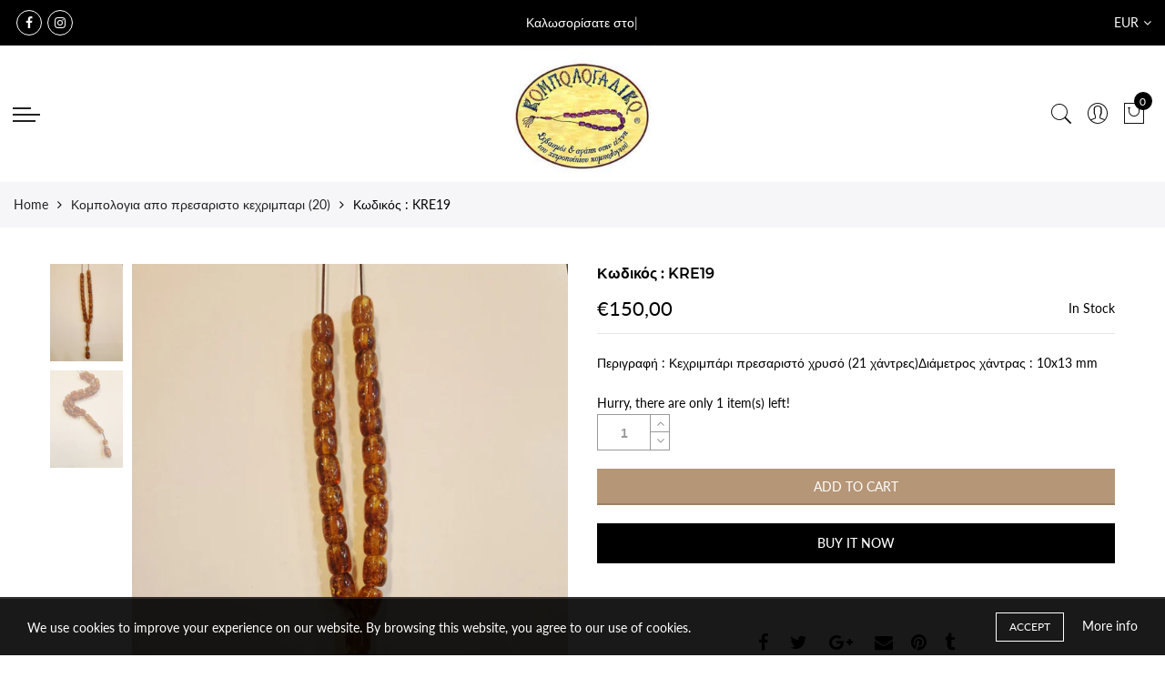

--- FILE ---
content_type: text/html; charset=utf-8
request_url: https://kombologadiko.com.cy/products/%CE%BA%CF%89%CE%B4%CE%B9%CE%BA%CF%8C%CF%82-kre19
body_size: 26345
content:
<!doctype html>
<html lang="en" class="no-js">
<head>
  <meta name="google-site-verification" content="yKS-D8hYRmpUPT4OrqcOTMwHFLG8u051TPrdUnBKHVY" />
  <meta charset="utf-8">
  <meta http-equiv="X-UA-Compatible" content="IE=edge,chrome=1">
  <meta name="viewport" content="width=device-width, initial-scale=1.0, maximum-scale=1.0, user-scalable=no">
  <meta name="theme-color" content="#7796a8">
  <meta name="format-detection" content="telephone=no">
  <link rel="canonical" href="https://kombologadiko.com.cy/products/%ce%ba%cf%89%ce%b4%ce%b9%ce%ba%cf%8c%cf%82-kre19">
  <script type="text/javascript">document.documentElement.className = document.documentElement.className.replace('no-js', 'yes-js js_active js');document.addEventListener('lazybeforeunveil', function(e){ var bg = e.target.getAttribute('data-bg');if(bg){ e.target.style.backgroundImage = 'url(' + bg + ')';} });</script>
<title>Κωδικός : KRE19

&ndash; Kombologadiko Cyprus</title><meta name="description" content="Περιγραφή : Κεχριμπάρι πρεσαριστό χρυσό (21 χάντρες)Διάμετρος χάντρας : 10x13 mm"><!-- /snippets/social-meta-tags.liquid --><meta name="keywords" content=",Kombologadiko Cyprus,kombologadiko.com.cy"/><meta name="author" content="The4"><meta property="og:site_name" content="Kombologadiko Cyprus">
<meta property="og:url" content="https://kombologadiko.com.cy/products/%ce%ba%cf%89%ce%b4%ce%b9%ce%ba%cf%8c%cf%82-kre19">
<meta property="og:title" content="Κωδικός : KRE19">
<meta property="og:type" content="og:product">
<meta property="og:description" content="Περιγραφή : Κεχριμπάρι πρεσαριστό χρυσό (21 χάντρες)Διάμετρος χάντρας : 10x13 mm"><meta property="product:price:amount" content="150,00">
  <meta property="product:price:amount" content="EUR"><meta property="og:image" content="http://kombologadiko.com.cy/cdn/shop/files/rn-image_picker_lib_temp_b23cba5e-7e9d-4f5e-8751-3c00abeee6fe_1200x1200.jpg?v=1766241298"><meta property="og:image" content="http://kombologadiko.com.cy/cdn/shop/files/rn-image_picker_lib_temp_b92754c1-9dfd-42b4-af5b-d19d98a49662_1200x1200.jpg?v=1766241299"><meta property="og:image:secure_url" content="https://kombologadiko.com.cy/cdn/shop/files/rn-image_picker_lib_temp_b23cba5e-7e9d-4f5e-8751-3c00abeee6fe_1200x1200.jpg?v=1766241298"><meta property="og:image:secure_url" content="https://kombologadiko.com.cy/cdn/shop/files/rn-image_picker_lib_temp_b92754c1-9dfd-42b4-af5b-d19d98a49662_1200x1200.jpg?v=1766241299"><meta name="twitter:card" content="summary_large_image">
<meta name="twitter:title" content="Κωδικός : KRE19">
<meta name="twitter:description" content="Περιγραφή : Κεχριμπάρι πρεσαριστό χρυσό (21 χάντρες)Διάμετρος χάντρας : 10x13 mm">
<link rel="preload" href="//kombologadiko.com.cy/cdn/shop/t/4/assets/head_css.css?v=35776674606048312411704287775" as="style">
  <link rel="preload" href="//kombologadiko.com.cy/cdn/shop/t/4/assets/style.min.css?v=90981914006239464571624449035" as="style"><link rel="preload" href="//kombologadiko.com.cy/cdn/shop/t/4/assets/css_setting.css?v=132770988420604374661704287774" as="style">
  <link href="//kombologadiko.com.cy/cdn/shop/t/4/assets/head_css.css?v=35776674606048312411704287775" rel="stylesheet" type="text/css" media="all" />
  <link href="//kombologadiko.com.cy/cdn/shop/t/4/assets/style.min.css?v=90981914006239464571624449035" rel="stylesheet" type="text/css" media="all" />
<link href="//kombologadiko.com.cy/cdn/shop/t/4/assets/css_setting.css?v=132770988420604374661704287774" rel="stylesheet" type="text/css" media="all" />
<link href="//kombologadiko.com.cy/cdn/shop/t/4/assets/custom.css?v=63772459940212004141624449067" rel="stylesheet" type="text/css" media="all" /><script>var NT4 = NT4 || {};NT4.designMode = false;if (performance.navigation.type === 2) {location.reload(true);}</script><script type="text/javascript">var NTsettingspr = {related_id:false, recently_viewed:true, ProductID:6855177896124, PrHandle:"κωδικός-kre19", cat_handle:"+κομπολόγια-από-πρεσαριστό-κεχριμπάρι-20", scrolltop:1000,ThreeSixty:false,hashtag:"none", access_token:"none", username:"none"};</script>
<script type="text/javascript" src="//kombologadiko.com.cy/cdn/shop/t/4/assets/lazysizes.min.js?v=113464784210294075481624449021" async="async"></script>
  <script type="text/javascript" src="//kombologadiko.com.cy/cdn/shop/t/4/assets/jquery.min.js?v=60438153447531384241624449019"></script>
  <script type="text/javascript" src="//kombologadiko.com.cy/cdn/shop/t/4/assets/pre_vendor.min.js?v=85234518780991702321624449029"></script>
  <script type="text/javascript" src="//kombologadiko.com.cy/cdn/shop/t/4/assets/pre_theme.min.js?v=6698942598232343181624449028"></script><!-- Set variables -->
   
   
   
   <!-- Check if the store is 'open' -->
   
   <!-- Hotjar Tracking Code for http://gecko4.myshopify.com/ -->
<script>
    (function(h,o,t,j,a,r){
        h.hj=h.hj||function(){(h.hj.q=h.hj.q||[]).push(arguments)};
        h._hjSettings={hjid:1728717,hjsv:6};
        a=o.getElementsByTagName('head')[0];
        r=o.createElement('script');r.async=1;
        r.src=t+h._hjSettings.hjid+j+h._hjSettings.hjsv;
        a.appendChild(r);
    })(window,document,'https://static.hotjar.com/c/hotjar-','.js?sv=');
</script>
  <script>window.performance && window.performance.mark && window.performance.mark('shopify.content_for_header.start');</script><meta id="shopify-digital-wallet" name="shopify-digital-wallet" content="/55600185532/digital_wallets/dialog">
<link rel="alternate" type="application/json+oembed" href="https://kombologadiko.com.cy/products/%ce%ba%cf%89%ce%b4%ce%b9%ce%ba%cf%8c%cf%82-kre19.oembed">
<script async="async" src="/checkouts/internal/preloads.js?locale=en-CY"></script>
<script id="shopify-features" type="application/json">{"accessToken":"d55b07b867e3c2dba50ea75fd14faf00","betas":["rich-media-storefront-analytics"],"domain":"kombologadiko.com.cy","predictiveSearch":true,"shopId":55600185532,"locale":"en"}</script>
<script>var Shopify = Shopify || {};
Shopify.shop = "kompologadiko-com-cy.myshopify.com";
Shopify.locale = "en";
Shopify.currency = {"active":"EUR","rate":"1.0"};
Shopify.country = "CY";
Shopify.theme = {"name":"Kompologadiko","id":124048867516,"schema_name":"Gecko","schema_version":"3.1","theme_store_id":null,"role":"main"};
Shopify.theme.handle = "null";
Shopify.theme.style = {"id":null,"handle":null};
Shopify.cdnHost = "kombologadiko.com.cy/cdn";
Shopify.routes = Shopify.routes || {};
Shopify.routes.root = "/";</script>
<script type="module">!function(o){(o.Shopify=o.Shopify||{}).modules=!0}(window);</script>
<script>!function(o){function n(){var o=[];function n(){o.push(Array.prototype.slice.apply(arguments))}return n.q=o,n}var t=o.Shopify=o.Shopify||{};t.loadFeatures=n(),t.autoloadFeatures=n()}(window);</script>
<script id="shop-js-analytics" type="application/json">{"pageType":"product"}</script>
<script defer="defer" async type="module" src="//kombologadiko.com.cy/cdn/shopifycloud/shop-js/modules/v2/client.init-shop-cart-sync_BdyHc3Nr.en.esm.js"></script>
<script defer="defer" async type="module" src="//kombologadiko.com.cy/cdn/shopifycloud/shop-js/modules/v2/chunk.common_Daul8nwZ.esm.js"></script>
<script type="module">
  await import("//kombologadiko.com.cy/cdn/shopifycloud/shop-js/modules/v2/client.init-shop-cart-sync_BdyHc3Nr.en.esm.js");
await import("//kombologadiko.com.cy/cdn/shopifycloud/shop-js/modules/v2/chunk.common_Daul8nwZ.esm.js");

  window.Shopify.SignInWithShop?.initShopCartSync?.({"fedCMEnabled":true,"windoidEnabled":true});

</script>
<script id="__st">var __st={"a":55600185532,"offset":7200,"reqid":"820f6a64-0ef8-46b5-82d6-9b553ee9b176-1769019226","pageurl":"kombologadiko.com.cy\/products\/%CE%BA%CF%89%CE%B4%CE%B9%CE%BA%CF%8C%CF%82-kre19","u":"98076b6479cc","p":"product","rtyp":"product","rid":6855177896124};</script>
<script>window.ShopifyPaypalV4VisibilityTracking = true;</script>
<script id="captcha-bootstrap">!function(){'use strict';const t='contact',e='account',n='new_comment',o=[[t,t],['blogs',n],['comments',n],[t,'customer']],c=[[e,'customer_login'],[e,'guest_login'],[e,'recover_customer_password'],[e,'create_customer']],r=t=>t.map((([t,e])=>`form[action*='/${t}']:not([data-nocaptcha='true']) input[name='form_type'][value='${e}']`)).join(','),a=t=>()=>t?[...document.querySelectorAll(t)].map((t=>t.form)):[];function s(){const t=[...o],e=r(t);return a(e)}const i='password',u='form_key',d=['recaptcha-v3-token','g-recaptcha-response','h-captcha-response',i],f=()=>{try{return window.sessionStorage}catch{return}},m='__shopify_v',_=t=>t.elements[u];function p(t,e,n=!1){try{const o=window.sessionStorage,c=JSON.parse(o.getItem(e)),{data:r}=function(t){const{data:e,action:n}=t;return t[m]||n?{data:e,action:n}:{data:t,action:n}}(c);for(const[e,n]of Object.entries(r))t.elements[e]&&(t.elements[e].value=n);n&&o.removeItem(e)}catch(o){console.error('form repopulation failed',{error:o})}}const l='form_type',E='cptcha';function T(t){t.dataset[E]=!0}const w=window,h=w.document,L='Shopify',v='ce_forms',y='captcha';let A=!1;((t,e)=>{const n=(g='f06e6c50-85a8-45c8-87d0-21a2b65856fe',I='https://cdn.shopify.com/shopifycloud/storefront-forms-hcaptcha/ce_storefront_forms_captcha_hcaptcha.v1.5.2.iife.js',D={infoText:'Protected by hCaptcha',privacyText:'Privacy',termsText:'Terms'},(t,e,n)=>{const o=w[L][v],c=o.bindForm;if(c)return c(t,g,e,D).then(n);var r;o.q.push([[t,g,e,D],n]),r=I,A||(h.body.append(Object.assign(h.createElement('script'),{id:'captcha-provider',async:!0,src:r})),A=!0)});var g,I,D;w[L]=w[L]||{},w[L][v]=w[L][v]||{},w[L][v].q=[],w[L][y]=w[L][y]||{},w[L][y].protect=function(t,e){n(t,void 0,e),T(t)},Object.freeze(w[L][y]),function(t,e,n,w,h,L){const[v,y,A,g]=function(t,e,n){const i=e?o:[],u=t?c:[],d=[...i,...u],f=r(d),m=r(i),_=r(d.filter((([t,e])=>n.includes(e))));return[a(f),a(m),a(_),s()]}(w,h,L),I=t=>{const e=t.target;return e instanceof HTMLFormElement?e:e&&e.form},D=t=>v().includes(t);t.addEventListener('submit',(t=>{const e=I(t);if(!e)return;const n=D(e)&&!e.dataset.hcaptchaBound&&!e.dataset.recaptchaBound,o=_(e),c=g().includes(e)&&(!o||!o.value);(n||c)&&t.preventDefault(),c&&!n&&(function(t){try{if(!f())return;!function(t){const e=f();if(!e)return;const n=_(t);if(!n)return;const o=n.value;o&&e.removeItem(o)}(t);const e=Array.from(Array(32),(()=>Math.random().toString(36)[2])).join('');!function(t,e){_(t)||t.append(Object.assign(document.createElement('input'),{type:'hidden',name:u})),t.elements[u].value=e}(t,e),function(t,e){const n=f();if(!n)return;const o=[...t.querySelectorAll(`input[type='${i}']`)].map((({name:t})=>t)),c=[...d,...o],r={};for(const[a,s]of new FormData(t).entries())c.includes(a)||(r[a]=s);n.setItem(e,JSON.stringify({[m]:1,action:t.action,data:r}))}(t,e)}catch(e){console.error('failed to persist form',e)}}(e),e.submit())}));const S=(t,e)=>{t&&!t.dataset[E]&&(n(t,e.some((e=>e===t))),T(t))};for(const o of['focusin','change'])t.addEventListener(o,(t=>{const e=I(t);D(e)&&S(e,y())}));const B=e.get('form_key'),M=e.get(l),P=B&&M;t.addEventListener('DOMContentLoaded',(()=>{const t=y();if(P)for(const e of t)e.elements[l].value===M&&p(e,B);[...new Set([...A(),...v().filter((t=>'true'===t.dataset.shopifyCaptcha))])].forEach((e=>S(e,t)))}))}(h,new URLSearchParams(w.location.search),n,t,e,['guest_login'])})(!0,!0)}();</script>
<script integrity="sha256-4kQ18oKyAcykRKYeNunJcIwy7WH5gtpwJnB7kiuLZ1E=" data-source-attribution="shopify.loadfeatures" defer="defer" src="//kombologadiko.com.cy/cdn/shopifycloud/storefront/assets/storefront/load_feature-a0a9edcb.js" crossorigin="anonymous"></script>
<script data-source-attribution="shopify.dynamic_checkout.dynamic.init">var Shopify=Shopify||{};Shopify.PaymentButton=Shopify.PaymentButton||{isStorefrontPortableWallets:!0,init:function(){window.Shopify.PaymentButton.init=function(){};var t=document.createElement("script");t.src="https://kombologadiko.com.cy/cdn/shopifycloud/portable-wallets/latest/portable-wallets.en.js",t.type="module",document.head.appendChild(t)}};
</script>
<script data-source-attribution="shopify.dynamic_checkout.buyer_consent">
  function portableWalletsHideBuyerConsent(e){var t=document.getElementById("shopify-buyer-consent"),n=document.getElementById("shopify-subscription-policy-button");t&&n&&(t.classList.add("hidden"),t.setAttribute("aria-hidden","true"),n.removeEventListener("click",e))}function portableWalletsShowBuyerConsent(e){var t=document.getElementById("shopify-buyer-consent"),n=document.getElementById("shopify-subscription-policy-button");t&&n&&(t.classList.remove("hidden"),t.removeAttribute("aria-hidden"),n.addEventListener("click",e))}window.Shopify?.PaymentButton&&(window.Shopify.PaymentButton.hideBuyerConsent=portableWalletsHideBuyerConsent,window.Shopify.PaymentButton.showBuyerConsent=portableWalletsShowBuyerConsent);
</script>
<script>
  function portableWalletsCleanup(e){e&&e.src&&console.error("Failed to load portable wallets script "+e.src);var t=document.querySelectorAll("shopify-accelerated-checkout .shopify-payment-button__skeleton, shopify-accelerated-checkout-cart .wallet-cart-button__skeleton"),e=document.getElementById("shopify-buyer-consent");for(let e=0;e<t.length;e++)t[e].remove();e&&e.remove()}function portableWalletsNotLoadedAsModule(e){e instanceof ErrorEvent&&"string"==typeof e.message&&e.message.includes("import.meta")&&"string"==typeof e.filename&&e.filename.includes("portable-wallets")&&(window.removeEventListener("error",portableWalletsNotLoadedAsModule),window.Shopify.PaymentButton.failedToLoad=e,"loading"===document.readyState?document.addEventListener("DOMContentLoaded",window.Shopify.PaymentButton.init):window.Shopify.PaymentButton.init())}window.addEventListener("error",portableWalletsNotLoadedAsModule);
</script>

<script type="module" src="https://kombologadiko.com.cy/cdn/shopifycloud/portable-wallets/latest/portable-wallets.en.js" onError="portableWalletsCleanup(this)" crossorigin="anonymous"></script>
<script nomodule>
  document.addEventListener("DOMContentLoaded", portableWalletsCleanup);
</script>

<link id="shopify-accelerated-checkout-styles" rel="stylesheet" media="screen" href="https://kombologadiko.com.cy/cdn/shopifycloud/portable-wallets/latest/accelerated-checkout-backwards-compat.css" crossorigin="anonymous">
<style id="shopify-accelerated-checkout-cart">
        #shopify-buyer-consent {
  margin-top: 1em;
  display: inline-block;
  width: 100%;
}

#shopify-buyer-consent.hidden {
  display: none;
}

#shopify-subscription-policy-button {
  background: none;
  border: none;
  padding: 0;
  text-decoration: underline;
  font-size: inherit;
  cursor: pointer;
}

#shopify-subscription-policy-button::before {
  box-shadow: none;
}

      </style>

<script>window.performance && window.performance.mark && window.performance.mark('shopify.content_for_header.end');</script>

<link href="https://monorail-edge.shopifysvc.com" rel="dns-prefetch">
<script>(function(){if ("sendBeacon" in navigator && "performance" in window) {try {var session_token_from_headers = performance.getEntriesByType('navigation')[0].serverTiming.find(x => x.name == '_s').description;} catch {var session_token_from_headers = undefined;}var session_cookie_matches = document.cookie.match(/_shopify_s=([^;]*)/);var session_token_from_cookie = session_cookie_matches && session_cookie_matches.length === 2 ? session_cookie_matches[1] : "";var session_token = session_token_from_headers || session_token_from_cookie || "";function handle_abandonment_event(e) {var entries = performance.getEntries().filter(function(entry) {return /monorail-edge.shopifysvc.com/.test(entry.name);});if (!window.abandonment_tracked && entries.length === 0) {window.abandonment_tracked = true;var currentMs = Date.now();var navigation_start = performance.timing.navigationStart;var payload = {shop_id: 55600185532,url: window.location.href,navigation_start,duration: currentMs - navigation_start,session_token,page_type: "product"};window.navigator.sendBeacon("https://monorail-edge.shopifysvc.com/v1/produce", JSON.stringify({schema_id: "online_store_buyer_site_abandonment/1.1",payload: payload,metadata: {event_created_at_ms: currentMs,event_sent_at_ms: currentMs}}));}}window.addEventListener('pagehide', handle_abandonment_event);}}());</script>
<script id="web-pixels-manager-setup">(function e(e,d,r,n,o){if(void 0===o&&(o={}),!Boolean(null===(a=null===(i=window.Shopify)||void 0===i?void 0:i.analytics)||void 0===a?void 0:a.replayQueue)){var i,a;window.Shopify=window.Shopify||{};var t=window.Shopify;t.analytics=t.analytics||{};var s=t.analytics;s.replayQueue=[],s.publish=function(e,d,r){return s.replayQueue.push([e,d,r]),!0};try{self.performance.mark("wpm:start")}catch(e){}var l=function(){var e={modern:/Edge?\/(1{2}[4-9]|1[2-9]\d|[2-9]\d{2}|\d{4,})\.\d+(\.\d+|)|Firefox\/(1{2}[4-9]|1[2-9]\d|[2-9]\d{2}|\d{4,})\.\d+(\.\d+|)|Chrom(ium|e)\/(9{2}|\d{3,})\.\d+(\.\d+|)|(Maci|X1{2}).+ Version\/(15\.\d+|(1[6-9]|[2-9]\d|\d{3,})\.\d+)([,.]\d+|)( \(\w+\)|)( Mobile\/\w+|) Safari\/|Chrome.+OPR\/(9{2}|\d{3,})\.\d+\.\d+|(CPU[ +]OS|iPhone[ +]OS|CPU[ +]iPhone|CPU IPhone OS|CPU iPad OS)[ +]+(15[._]\d+|(1[6-9]|[2-9]\d|\d{3,})[._]\d+)([._]\d+|)|Android:?[ /-](13[3-9]|1[4-9]\d|[2-9]\d{2}|\d{4,})(\.\d+|)(\.\d+|)|Android.+Firefox\/(13[5-9]|1[4-9]\d|[2-9]\d{2}|\d{4,})\.\d+(\.\d+|)|Android.+Chrom(ium|e)\/(13[3-9]|1[4-9]\d|[2-9]\d{2}|\d{4,})\.\d+(\.\d+|)|SamsungBrowser\/([2-9]\d|\d{3,})\.\d+/,legacy:/Edge?\/(1[6-9]|[2-9]\d|\d{3,})\.\d+(\.\d+|)|Firefox\/(5[4-9]|[6-9]\d|\d{3,})\.\d+(\.\d+|)|Chrom(ium|e)\/(5[1-9]|[6-9]\d|\d{3,})\.\d+(\.\d+|)([\d.]+$|.*Safari\/(?![\d.]+ Edge\/[\d.]+$))|(Maci|X1{2}).+ Version\/(10\.\d+|(1[1-9]|[2-9]\d|\d{3,})\.\d+)([,.]\d+|)( \(\w+\)|)( Mobile\/\w+|) Safari\/|Chrome.+OPR\/(3[89]|[4-9]\d|\d{3,})\.\d+\.\d+|(CPU[ +]OS|iPhone[ +]OS|CPU[ +]iPhone|CPU IPhone OS|CPU iPad OS)[ +]+(10[._]\d+|(1[1-9]|[2-9]\d|\d{3,})[._]\d+)([._]\d+|)|Android:?[ /-](13[3-9]|1[4-9]\d|[2-9]\d{2}|\d{4,})(\.\d+|)(\.\d+|)|Mobile Safari.+OPR\/([89]\d|\d{3,})\.\d+\.\d+|Android.+Firefox\/(13[5-9]|1[4-9]\d|[2-9]\d{2}|\d{4,})\.\d+(\.\d+|)|Android.+Chrom(ium|e)\/(13[3-9]|1[4-9]\d|[2-9]\d{2}|\d{4,})\.\d+(\.\d+|)|Android.+(UC? ?Browser|UCWEB|U3)[ /]?(15\.([5-9]|\d{2,})|(1[6-9]|[2-9]\d|\d{3,})\.\d+)\.\d+|SamsungBrowser\/(5\.\d+|([6-9]|\d{2,})\.\d+)|Android.+MQ{2}Browser\/(14(\.(9|\d{2,})|)|(1[5-9]|[2-9]\d|\d{3,})(\.\d+|))(\.\d+|)|K[Aa][Ii]OS\/(3\.\d+|([4-9]|\d{2,})\.\d+)(\.\d+|)/},d=e.modern,r=e.legacy,n=navigator.userAgent;return n.match(d)?"modern":n.match(r)?"legacy":"unknown"}(),u="modern"===l?"modern":"legacy",c=(null!=n?n:{modern:"",legacy:""})[u],f=function(e){return[e.baseUrl,"/wpm","/b",e.hashVersion,"modern"===e.buildTarget?"m":"l",".js"].join("")}({baseUrl:d,hashVersion:r,buildTarget:u}),m=function(e){var d=e.version,r=e.bundleTarget,n=e.surface,o=e.pageUrl,i=e.monorailEndpoint;return{emit:function(e){var a=e.status,t=e.errorMsg,s=(new Date).getTime(),l=JSON.stringify({metadata:{event_sent_at_ms:s},events:[{schema_id:"web_pixels_manager_load/3.1",payload:{version:d,bundle_target:r,page_url:o,status:a,surface:n,error_msg:t},metadata:{event_created_at_ms:s}}]});if(!i)return console&&console.warn&&console.warn("[Web Pixels Manager] No Monorail endpoint provided, skipping logging."),!1;try{return self.navigator.sendBeacon.bind(self.navigator)(i,l)}catch(e){}var u=new XMLHttpRequest;try{return u.open("POST",i,!0),u.setRequestHeader("Content-Type","text/plain"),u.send(l),!0}catch(e){return console&&console.warn&&console.warn("[Web Pixels Manager] Got an unhandled error while logging to Monorail."),!1}}}}({version:r,bundleTarget:l,surface:e.surface,pageUrl:self.location.href,monorailEndpoint:e.monorailEndpoint});try{o.browserTarget=l,function(e){var d=e.src,r=e.async,n=void 0===r||r,o=e.onload,i=e.onerror,a=e.sri,t=e.scriptDataAttributes,s=void 0===t?{}:t,l=document.createElement("script"),u=document.querySelector("head"),c=document.querySelector("body");if(l.async=n,l.src=d,a&&(l.integrity=a,l.crossOrigin="anonymous"),s)for(var f in s)if(Object.prototype.hasOwnProperty.call(s,f))try{l.dataset[f]=s[f]}catch(e){}if(o&&l.addEventListener("load",o),i&&l.addEventListener("error",i),u)u.appendChild(l);else{if(!c)throw new Error("Did not find a head or body element to append the script");c.appendChild(l)}}({src:f,async:!0,onload:function(){if(!function(){var e,d;return Boolean(null===(d=null===(e=window.Shopify)||void 0===e?void 0:e.analytics)||void 0===d?void 0:d.initialized)}()){var d=window.webPixelsManager.init(e)||void 0;if(d){var r=window.Shopify.analytics;r.replayQueue.forEach((function(e){var r=e[0],n=e[1],o=e[2];d.publishCustomEvent(r,n,o)})),r.replayQueue=[],r.publish=d.publishCustomEvent,r.visitor=d.visitor,r.initialized=!0}}},onerror:function(){return m.emit({status:"failed",errorMsg:"".concat(f," has failed to load")})},sri:function(e){var d=/^sha384-[A-Za-z0-9+/=]+$/;return"string"==typeof e&&d.test(e)}(c)?c:"",scriptDataAttributes:o}),m.emit({status:"loading"})}catch(e){m.emit({status:"failed",errorMsg:(null==e?void 0:e.message)||"Unknown error"})}}})({shopId: 55600185532,storefrontBaseUrl: "https://kombologadiko.com.cy",extensionsBaseUrl: "https://extensions.shopifycdn.com/cdn/shopifycloud/web-pixels-manager",monorailEndpoint: "https://monorail-edge.shopifysvc.com/unstable/produce_batch",surface: "storefront-renderer",enabledBetaFlags: ["2dca8a86"],webPixelsConfigList: [{"id":"shopify-app-pixel","configuration":"{}","eventPayloadVersion":"v1","runtimeContext":"STRICT","scriptVersion":"0450","apiClientId":"shopify-pixel","type":"APP","privacyPurposes":["ANALYTICS","MARKETING"]},{"id":"shopify-custom-pixel","eventPayloadVersion":"v1","runtimeContext":"LAX","scriptVersion":"0450","apiClientId":"shopify-pixel","type":"CUSTOM","privacyPurposes":["ANALYTICS","MARKETING"]}],isMerchantRequest: false,initData: {"shop":{"name":"Kombologadiko Cyprus","paymentSettings":{"currencyCode":"EUR"},"myshopifyDomain":"kompologadiko-com-cy.myshopify.com","countryCode":"CY","storefrontUrl":"https:\/\/kombologadiko.com.cy"},"customer":null,"cart":null,"checkout":null,"productVariants":[{"price":{"amount":150.0,"currencyCode":"EUR"},"product":{"title":"Κωδικός : KRE19","vendor":"Kompologadiko.com.cy","id":"6855177896124","untranslatedTitle":"Κωδικός : KRE19","url":"\/products\/%CE%BA%CF%89%CE%B4%CE%B9%CE%BA%CF%8C%CF%82-kre19","type":""},"id":"40074697375932","image":{"src":"\/\/kombologadiko.com.cy\/cdn\/shop\/files\/rn-image_picker_lib_temp_b23cba5e-7e9d-4f5e-8751-3c00abeee6fe.jpg?v=1766241298"},"sku":"","title":"Default Title","untranslatedTitle":"Default Title"}],"purchasingCompany":null},},"https://kombologadiko.com.cy/cdn","fcfee988w5aeb613cpc8e4bc33m6693e112",{"modern":"","legacy":""},{"shopId":"55600185532","storefrontBaseUrl":"https:\/\/kombologadiko.com.cy","extensionBaseUrl":"https:\/\/extensions.shopifycdn.com\/cdn\/shopifycloud\/web-pixels-manager","surface":"storefront-renderer","enabledBetaFlags":"[\"2dca8a86\"]","isMerchantRequest":"false","hashVersion":"fcfee988w5aeb613cpc8e4bc33m6693e112","publish":"custom","events":"[[\"page_viewed\",{}],[\"product_viewed\",{\"productVariant\":{\"price\":{\"amount\":150.0,\"currencyCode\":\"EUR\"},\"product\":{\"title\":\"Κωδικός : KRE19\",\"vendor\":\"Kompologadiko.com.cy\",\"id\":\"6855177896124\",\"untranslatedTitle\":\"Κωδικός : KRE19\",\"url\":\"\/products\/%CE%BA%CF%89%CE%B4%CE%B9%CE%BA%CF%8C%CF%82-kre19\",\"type\":\"\"},\"id\":\"40074697375932\",\"image\":{\"src\":\"\/\/kombologadiko.com.cy\/cdn\/shop\/files\/rn-image_picker_lib_temp_b23cba5e-7e9d-4f5e-8751-3c00abeee6fe.jpg?v=1766241298\"},\"sku\":\"\",\"title\":\"Default Title\",\"untranslatedTitle\":\"Default Title\"}}]]"});</script><script>
  window.ShopifyAnalytics = window.ShopifyAnalytics || {};
  window.ShopifyAnalytics.meta = window.ShopifyAnalytics.meta || {};
  window.ShopifyAnalytics.meta.currency = 'EUR';
  var meta = {"product":{"id":6855177896124,"gid":"gid:\/\/shopify\/Product\/6855177896124","vendor":"Kompologadiko.com.cy","type":"","handle":"κωδικός-kre19","variants":[{"id":40074697375932,"price":15000,"name":"Κωδικός : KRE19","public_title":null,"sku":""}],"remote":false},"page":{"pageType":"product","resourceType":"product","resourceId":6855177896124,"requestId":"820f6a64-0ef8-46b5-82d6-9b553ee9b176-1769019226"}};
  for (var attr in meta) {
    window.ShopifyAnalytics.meta[attr] = meta[attr];
  }
</script>
<script class="analytics">
  (function () {
    var customDocumentWrite = function(content) {
      var jquery = null;

      if (window.jQuery) {
        jquery = window.jQuery;
      } else if (window.Checkout && window.Checkout.$) {
        jquery = window.Checkout.$;
      }

      if (jquery) {
        jquery('body').append(content);
      }
    };

    var hasLoggedConversion = function(token) {
      if (token) {
        return document.cookie.indexOf('loggedConversion=' + token) !== -1;
      }
      return false;
    }

    var setCookieIfConversion = function(token) {
      if (token) {
        var twoMonthsFromNow = new Date(Date.now());
        twoMonthsFromNow.setMonth(twoMonthsFromNow.getMonth() + 2);

        document.cookie = 'loggedConversion=' + token + '; expires=' + twoMonthsFromNow;
      }
    }

    var trekkie = window.ShopifyAnalytics.lib = window.trekkie = window.trekkie || [];
    if (trekkie.integrations) {
      return;
    }
    trekkie.methods = [
      'identify',
      'page',
      'ready',
      'track',
      'trackForm',
      'trackLink'
    ];
    trekkie.factory = function(method) {
      return function() {
        var args = Array.prototype.slice.call(arguments);
        args.unshift(method);
        trekkie.push(args);
        return trekkie;
      };
    };
    for (var i = 0; i < trekkie.methods.length; i++) {
      var key = trekkie.methods[i];
      trekkie[key] = trekkie.factory(key);
    }
    trekkie.load = function(config) {
      trekkie.config = config || {};
      trekkie.config.initialDocumentCookie = document.cookie;
      var first = document.getElementsByTagName('script')[0];
      var script = document.createElement('script');
      script.type = 'text/javascript';
      script.onerror = function(e) {
        var scriptFallback = document.createElement('script');
        scriptFallback.type = 'text/javascript';
        scriptFallback.onerror = function(error) {
                var Monorail = {
      produce: function produce(monorailDomain, schemaId, payload) {
        var currentMs = new Date().getTime();
        var event = {
          schema_id: schemaId,
          payload: payload,
          metadata: {
            event_created_at_ms: currentMs,
            event_sent_at_ms: currentMs
          }
        };
        return Monorail.sendRequest("https://" + monorailDomain + "/v1/produce", JSON.stringify(event));
      },
      sendRequest: function sendRequest(endpointUrl, payload) {
        // Try the sendBeacon API
        if (window && window.navigator && typeof window.navigator.sendBeacon === 'function' && typeof window.Blob === 'function' && !Monorail.isIos12()) {
          var blobData = new window.Blob([payload], {
            type: 'text/plain'
          });

          if (window.navigator.sendBeacon(endpointUrl, blobData)) {
            return true;
          } // sendBeacon was not successful

        } // XHR beacon

        var xhr = new XMLHttpRequest();

        try {
          xhr.open('POST', endpointUrl);
          xhr.setRequestHeader('Content-Type', 'text/plain');
          xhr.send(payload);
        } catch (e) {
          console.log(e);
        }

        return false;
      },
      isIos12: function isIos12() {
        return window.navigator.userAgent.lastIndexOf('iPhone; CPU iPhone OS 12_') !== -1 || window.navigator.userAgent.lastIndexOf('iPad; CPU OS 12_') !== -1;
      }
    };
    Monorail.produce('monorail-edge.shopifysvc.com',
      'trekkie_storefront_load_errors/1.1',
      {shop_id: 55600185532,
      theme_id: 124048867516,
      app_name: "storefront",
      context_url: window.location.href,
      source_url: "//kombologadiko.com.cy/cdn/s/trekkie.storefront.cd680fe47e6c39ca5d5df5f0a32d569bc48c0f27.min.js"});

        };
        scriptFallback.async = true;
        scriptFallback.src = '//kombologadiko.com.cy/cdn/s/trekkie.storefront.cd680fe47e6c39ca5d5df5f0a32d569bc48c0f27.min.js';
        first.parentNode.insertBefore(scriptFallback, first);
      };
      script.async = true;
      script.src = '//kombologadiko.com.cy/cdn/s/trekkie.storefront.cd680fe47e6c39ca5d5df5f0a32d569bc48c0f27.min.js';
      first.parentNode.insertBefore(script, first);
    };
    trekkie.load(
      {"Trekkie":{"appName":"storefront","development":false,"defaultAttributes":{"shopId":55600185532,"isMerchantRequest":null,"themeId":124048867516,"themeCityHash":"17379910043201732399","contentLanguage":"en","currency":"EUR","eventMetadataId":"dc09a7db-997d-4ffc-99a8-80b24023d59c"},"isServerSideCookieWritingEnabled":true,"monorailRegion":"shop_domain","enabledBetaFlags":["65f19447"]},"Session Attribution":{},"S2S":{"facebookCapiEnabled":true,"source":"trekkie-storefront-renderer","apiClientId":580111}}
    );

    var loaded = false;
    trekkie.ready(function() {
      if (loaded) return;
      loaded = true;

      window.ShopifyAnalytics.lib = window.trekkie;

      var originalDocumentWrite = document.write;
      document.write = customDocumentWrite;
      try { window.ShopifyAnalytics.merchantGoogleAnalytics.call(this); } catch(error) {};
      document.write = originalDocumentWrite;

      window.ShopifyAnalytics.lib.page(null,{"pageType":"product","resourceType":"product","resourceId":6855177896124,"requestId":"820f6a64-0ef8-46b5-82d6-9b553ee9b176-1769019226","shopifyEmitted":true});

      var match = window.location.pathname.match(/checkouts\/(.+)\/(thank_you|post_purchase)/)
      var token = match? match[1]: undefined;
      if (!hasLoggedConversion(token)) {
        setCookieIfConversion(token);
        window.ShopifyAnalytics.lib.track("Viewed Product",{"currency":"EUR","variantId":40074697375932,"productId":6855177896124,"productGid":"gid:\/\/shopify\/Product\/6855177896124","name":"Κωδικός : KRE19","price":"150.00","sku":"","brand":"Kompologadiko.com.cy","variant":null,"category":"","nonInteraction":true,"remote":false},undefined,undefined,{"shopifyEmitted":true});
      window.ShopifyAnalytics.lib.track("monorail:\/\/trekkie_storefront_viewed_product\/1.1",{"currency":"EUR","variantId":40074697375932,"productId":6855177896124,"productGid":"gid:\/\/shopify\/Product\/6855177896124","name":"Κωδικός : KRE19","price":"150.00","sku":"","brand":"Kompologadiko.com.cy","variant":null,"category":"","nonInteraction":true,"remote":false,"referer":"https:\/\/kombologadiko.com.cy\/products\/%CE%BA%CF%89%CE%B4%CE%B9%CE%BA%CF%8C%CF%82-kre19"});
      }
    });


        var eventsListenerScript = document.createElement('script');
        eventsListenerScript.async = true;
        eventsListenerScript.src = "//kombologadiko.com.cy/cdn/shopifycloud/storefront/assets/shop_events_listener-3da45d37.js";
        document.getElementsByTagName('head')[0].appendChild(eventsListenerScript);

})();</script>
<script
  defer
  src="https://kombologadiko.com.cy/cdn/shopifycloud/perf-kit/shopify-perf-kit-3.0.4.min.js"
  data-application="storefront-renderer"
  data-shop-id="55600185532"
  data-render-region="gcp-us-east1"
  data-page-type="product"
  data-theme-instance-id="124048867516"
  data-theme-name="Gecko"
  data-theme-version="3.1"
  data-monorail-region="shop_domain"
  data-resource-timing-sampling-rate="10"
  data-shs="true"
  data-shs-beacon="true"
  data-shs-export-with-fetch="true"
  data-shs-logs-sample-rate="1"
  data-shs-beacon-endpoint="https://kombologadiko.com.cy/api/collect"
></script>
</head>
<body class="icolagk nt_storage app_review_1 template-product wrapper-full_width ajax-shop-true jas_action_popup_upsell spcdt4_"><!-- Preloader Start --><div id="preloader"><div class="gk_loader"></div></div><div class="jas-canvas-menu jas-push-menu"><div id="jas-mobile-menu" class="menu-main-menu-container">
   <div class="jas-mobile-tabs">
      <h3 class="mg__0 tc cw bgb tu ls__2 active no_cat" data-tab="menu-main-menu">Menu <i class="close-menu pe-7s-close pa"></i></h3></div><ul id="menu-main-menu" class="jas_ui_menu menu active"><li class="menu-item"><a href="/"><span>Αρχικη</span></a></li><li class="menu-item"><a href="/pages/%CE%B7-%CE%B9%CF%83%CF%84%CE%BF%CF%81%CE%B9%CE%B1-%CE%BC%CE%B1%CF%83"><span>Η ΙΣΤΟΡΙΑ ΜΑΣ</span></a></li><li class="menu-item"><a href="/collections/all"><span>Καταλογος - ΟΛΑ ΤΑ ΠΡΟΙΟΝΤΑ</span></a></li><li class="menu-item menu-item-has-children has-sub">
                  <a href="#" class="holderr"><span>Ημιπολυτιμοι λιθοι - Φυσικα υλικα</span><span class="holder"></span></a>
                  <ul>
                     <li class="black_menu menu_link_list"><a href="javascript:void(0);"><span class="black_btn_menu">Back</span></a></li>
                     <li class="menu-item"><a href="#">Ημιπολυτιμοι λιθοι - Φυσικα υλικα</a></li><li class="menu-item"><a href="/collections/%CE%BA%CE%BF%CE%BC%CF%80%CE%BF%CE%BB%CF%8C%CE%B3%CE%B9%CE%B1-%CE%B1%CF%80%CF%8C-%CE%B7%CE%BC%CE%B9%CF%80%CE%BF%CE%BB%CF%8D%CF%84%CE%B9%CE%BC%CE%BF%CF%85%CF%82-%CE%BB%CE%AF%CE%B8%CE%BF%CF%85%CF%82-87"><span>Κομπολόγια από ημιπολύτιμους λίθους (87)</span></a></li><li class="menu-item"><a href="/collections/%CE%BA%CE%BF%CE%BC%CF%80%CE%BF%CE%BB%CF%8C%CE%B3%CE%B9%CE%B1-%CE%B1%CF%80%CF%8C-%CE%BA%CE%BF%CF%81%CE%AC%CE%BB%CE%BB%CE%B9-%CE%BC%CE%B7%CE%BB%CE%BF%CE%BA%CF%8C%CF%81%CE%B1%CE%BB%CE%BB%CE%BF-%CF%86%CE%AF%CE%BB%CE%BD%CF%84%CE%B9%CF%83%CE%B9-17"><span>Κομπολόγια από κοράλλι - μηλοκόραλλο - φίλντισι (17)</span></a></li><li class="menu-item"><a href="/collections/%CE%BA%CE%BF%CE%BC%CF%80%CE%BF%CE%BB%CF%8C%CE%B3%CE%B9%CE%B1-%CE%B1%CF%80%CF%8C-%CE%BA%CF%8C%CE%BA%CE%B1%CE%BB%CE%BF-27"><span>Κομπολόγια από κόκαλο (27)</span></a></li><li class="menu-item"><a href="/collections/%CE%BA%CE%BF%CE%BC%CF%80%CE%BF%CE%BB%CF%8C%CE%B3%CE%B9%CE%B1-%CE%B1%CF%80%CF%8C-%CE%BA%CE%AD%CF%81%CE%B1%CF%84%CE%BF-25"><span>Κομπολόγια από κέρατο (25)</span></a></li><li class="menu-item"><a href="/collections/%CE%BA%CE%BF%CE%BC%CF%80%CE%BF%CE%BB%CF%8C%CE%B3%CE%B9%CE%B1-%CE%B1%CF%80%CF%8C-%CE%AD%CE%B2%CE%B5%CE%BD%CE%BF-%CE%BE%CF%8D%CE%BB%CE%BF-%CE%BA%CE%BF%CE%B8%CE%BA-%CE%B1%CF%81%CF%89%CE%BC-%CE%BA%CE%B1%CF%81%CF%80%CE%BF%CF%8D%CF%82-21"><span>Κομπολόγια από έβενο - ξύλο κουκ -αρωμ. καρπούς (21)</span></a></li><li class="menu-item"><a href="/collections/%CE%BA%CE%BF%CE%BC%CF%80%CE%BF%CE%BB%CF%8C%CE%B3%CE%B9%CE%B1-%CE%B1%CF%80%CF%8C-%CE%B3%CE%B9%CE%BF%CF%85%CF%81%CE%BF%CF%8D%CF%83%CE%B9-12"><span>Κομπολόγια από γιουρούσι (12)</span></a></li></ul>
               </li><li class="menu-item menu-item-has-children has-sub">
                  <a href="#" class="holderr"><span>Κεχριμπαρι</span><span class="holder"></span></a>
                  <ul>
                     <li class="black_menu menu_link_list"><a href="javascript:void(0);"><span class="black_btn_menu">Back</span></a></li>
                     <li class="menu-item"><a href="#">Κεχριμπαρι</a></li><li class="menu-item"><a href="/collections/%CE%BA%CE%BF%CE%BC%CF%80%CE%BF%CE%BB%CF%8C%CE%B3%CE%B9%CE%B1-%CE%B1%CF%80%CF%8C-%CE%BF%CF%81%CF%85%CE%BA%CF%84%CF%8C-%CE%BA%CE%B5%CF%87%CF%81%CE%B9%CE%BC%CF%80%CE%AC%CF%81%CE%B9-%CE%B2%CE%B1%CE%BB%CF%84%CE%B9%CE%BA%CE%AE%CF%82-35"><span>Κομπολόγια από ορυκτό κεχριμπάρι Βαλτικής (37)</span></a></li><li class="menu-item"><a href="/collections/%CE%BA%CE%BF%CE%BC%CF%80%CE%BF%CE%BB%CF%8C%CE%B3%CE%B9%CE%B1-%CE%B1%CF%80%CF%8C-%CE%BF%CF%81%CF%85%CE%BA%CF%84%CF%8C-%CE%BA%CE%B5%CF%87%CF%81%CE%B9%CE%BC%CF%80%CE%AC%CF%81%CE%B9-%CE%BB%CE%B1%CF%84%CE%B9%CE%BD%CE%B9%CE%BA%CE%AE%CF%83-%CE%B1%CE%BC%CE%B5%CF%81%CE%B9%CE%BA%CE%AE%CF%82-11"><span>Κομπολόγια από ορυκτό κεχριμπάρι Λατινικής Αμερικής (12)</span></a></li><li class="menu-item"><a href="/collections/%CE%BA%CE%BF%CE%BC%CF%80%CE%BF%CE%BB%CF%8C%CE%B3%CE%B9%CE%B1-%CE%B1%CF%80%CF%8C-%CE%BA%CE%B1%CF%87%CF%81%CE%B1%CE%BC%CE%AC%CE%BD-%CF%80%CE%B1%CE%BB%CE%B9%CF%8C-%CE%BF%CF%81%CF%85%CE%BA%CF%84%CF%8C-%CE%BA%CE%B5%CF%87%CF%81%CE%B9%CE%BC%CF%80%CE%AC%CF%81%CE%B9-3"><span>Κομπολόγια από Καχραμάν (παλιό ορυκτό κεχριμπάρι) (3)</span></a></li><li class="menu-item"><a href="/collections/%CE%BA%CE%BF%CE%BC%CF%80%CE%BF%CE%BB%CF%8C%CE%B3%CE%B9%CE%B1-%CE%B1%CF%80%CF%8C-%CE%BF%CF%81%CF%85%CE%BA%CF%84%CF%8C-%CE%BA%CE%B5%CF%87%CF%81%CE%B9%CE%BC%CF%80%CE%AC%CF%81%CE%B9-%CE%B1%CE%B3%CE%AF%CE%BF%CF%85-%CE%B4%CE%BF%CE%BC%CE%AF%CE%BD%CE%B9%CE%BA%CE%BF%CF%85-10"><span>Κομπολόγια από ορυκτό κεχριμπάρι Αγίου Δομίνικου (12)</span></a></li><li class="menu-item"><a href="/collections/%CE%BA%CE%BF%CE%BC%CF%80%CE%BF%CE%BB%CF%8C%CE%B3%CE%B9%CE%B1-%CE%B1%CF%80%CF%8C-%CE%BF%CF%81%CF%85%CE%BA%CF%84%CF%8C-%CE%BA%CE%B5%CF%87%CF%81%CE%B9%CE%BC%CF%80%CE%AC%CF%81%CE%B9-%CF%83%CE%BF%CE%BC%CE%B1%CE%BB%CE%AF%CE%B1%CF%82-9"><span>Κομπολόγια από ορυκτό κεχριμπάρι Σομαλίας (9)</span></a></li><li class="menu-item"><a href="/collections/%CE%BA%CE%BF%CE%BC%CF%80%CE%BF%CE%BB%CF%8C%CE%B3%CE%B9%CE%B1-%CE%B1%CF%80%CF%8C-%CF%80%CF%81%CE%B5%CF%83%CE%B1%CF%81%CE%B9%CF%83%CF%84%CF%8C-%CE%BA%CE%B5%CF%87%CF%81%CE%B9%CE%BC%CF%80%CE%AC%CF%81%CE%B9-20"><span>Κομπολόγια από πρεσαριστό κεχριμπάρι (20)</span></a></li></ul>
               </li><li class="menu-item menu-item-has-children has-sub">
                  <a href="/collections/%CE%BA%CE%BF%CE%BC%CF%80%CE%BF%CE%BB%CF%8C%CE%B3%CE%B9%CE%B1-%CE%B1%CF%80%CF%8C-faturan-%CE%B5%CF%80%CE%BF%CF%87%CE%AE%CF%82-21" class="holderr"><span>Φατουράν / Εποχής Φατουράν</span><span class="holder"></span></a>
                  <ul>
                     <li class="black_menu menu_link_list"><a href="javascript:void(0);"><span class="black_btn_menu">Back</span></a></li>
                     <li class="menu-item"><a href="/collections/%CE%BA%CE%BF%CE%BC%CF%80%CE%BF%CE%BB%CF%8C%CE%B3%CE%B9%CE%B1-%CE%B1%CF%80%CF%8C-faturan-%CE%B5%CF%80%CE%BF%CF%87%CE%AE%CF%82-21">Φατουράν / Εποχής Φατουράν</a></li><li class="menu-item"><a href="/collections/%CE%BA%CE%BF%CE%BC%CF%80%CE%BF%CE%BB%CF%8C%CE%B3%CE%B9%CE%B1-%CE%B1%CF%80%CF%8C-faturan-%CE%B5%CF%80%CE%BF%CF%87%CE%AE%CF%82-21"><span>Κομπολόγια από Faturan Εποχής</span></a></li><li class="menu-item"><a href="/collections/%CE%BA%CE%BF%CE%BC%CF%80%CE%BF%CE%BB%CF%8C%CE%B3%CE%B9%CE%B1-%CE%B1%CF%80%CF%8C-faturan-3"><span>Κομπολόγια από Faturan </span></a></li></ul>
               </li><li class="menu-item menu-item-has-children has-sub">
                  <a href="/collections/%CE%B5%CE%B9%CE%B4%CE%B9%CE%BA%CE%AC-%CE%BA%CE%BF%CE%BC%CF%80%CE%BF%CE%BB%CF%8C%CE%B3%CE%B9%CE%B1-7" class="holderr"><span>Ιδιαίτερα κομπολόγια</span><span class="holder"></span></a>
                  <ul>
                     <li class="black_menu menu_link_list"><a href="javascript:void(0);"><span class="black_btn_menu">Back</span></a></li>
                     <li class="menu-item"><a href="/collections/%CE%B5%CE%B9%CE%B4%CE%B9%CE%BA%CE%AC-%CE%BA%CE%BF%CE%BC%CF%80%CE%BF%CE%BB%CF%8C%CE%B3%CE%B9%CE%B1-7">Ιδιαίτερα κομπολόγια</a></li><li class="menu-item"><a href="/collections/%CE%B5%CE%B9%CE%B4%CE%B9%CE%BA%CE%AC-%CE%BA%CE%BF%CE%BC%CF%80%CE%BF%CE%BB%CF%8C%CE%B3%CE%B9%CE%B1-7"><span>Ειδικά κομπολόγια</span></a></li><li class="menu-item"><a href="/collections/%CF%83%CF%85%CE%BB%CE%BB%CE%B5%CE%BA%CF%84%CE%B9%CE%BA%CE%AC-%CE%BA%CE%BF%CE%BC%CF%80%CE%BF%CE%BB%CF%8C%CE%B3%CE%B9%CE%B1-3"><span>Συλλεκτικά κομπολόγια</span></a></li></ul>
               </li><li class="menu-item"><a href="/collections/%CE%BA%CE%BF%CE%BC%CF%80%CE%BF%CE%BB%CF%8C%CE%B3%CE%B9%CE%B1-%CE%B1%CF%80%CF%8C-sudurus-21"><span>Sudurus</span></a></li><li class="menu-item"><a href="/collections/%CE%BC%CF%80%CE%B5%CE%B3%CE%BB%CE%AD%CF%81%CE%B9%CE%B1"><span>Μπεγλέρια</span></a></li><li class="menu-item"><a href="/collections/%CE%BA%CE%BF%CE%BC%CF%80%CE%BF%CE%BB%CF%8C%CE%B3%CE%B9%CE%B1-%CE%B1%CF%80%CF%8C-%CF%84%CE%B5%CF%87%CE%BD%CE%B7%CF%84%CE%AE-%CF%81%CE%B7%CF%84%CE%AF%CE%BD%CE%B7-33"><span>Τεχνητά υλικά</span></a></li><li class="menu-item"><a href="/collections/%CE%B5%CF%80%CE%B9%CF%84%CF%81%CE%B1%CF%80%CE%AD%CE%B6%CE%B9%CE%B1-1"><span>Επιτραπεζια</span></a></li><li class="menu-item"><a href="/collections/%CE%B5%CE%BA%CE%B4%CF%8C%CF%83%CE%B5%CE%B9%CF%82"><span>Εκδοσεις</span></a></li><li class="menu-item"><a href="/pages/%CE%B5%CF%80%CE%B9%CE%BA%CE%BF%CE%B9%CE%BD%CF%89%CE%BD%CE%B9%CE%B1"><span>Επικοινωνια</span></a></li><li class="jas_customer menu-item"><a href="/account/login"><span>Login / Register</span></a></li><li class="menu-item menu-item-has-children has-sub">
                     <a href="javascript:void(0);" class="holderr"><span>Select currency</span><span class="holder"></span></a>
                     <ul class="currencies">
                        <li class="black_menu"><a href="javascript:void(0);"><span class="black_btn_menu">Select currency</span></a></li><li class="menu-item"><a href="javascript:void(0);" data-currency="EUR" class="currency-item selected"><span><i class="jas_flag flag_EUR"></i> EUR</span></a></li><li class="menu-item"><a href="javascript:void(0);" data-currency="USD" class="currency-item"><span><i class="jas_flag flag_USD"></i> USD</span></a></li><li class="menu-item"><a href="javascript:void(0);" data-currency="GBP" class="currency-item"><span><i class="jas_flag flag_GBP"></i> GBP</span></a></li></ul>
                  </li></ul></div></div><div class="jas-mini-cart jas-push-menu"><h3 class="mg__0 tc cw bgb tu ls__2">Mini Cart<i class="close-cart pe-7s-close pa"></i></h3><div class="widget_shopping_cart pr">
         <div class="widget_shopping_cart_content"><div class="widget_shopping_cart_body gecko-scroll" data-count="0" data-subtotal="0">
   <div class="gecko-scroll-content">
      <ul class="cart_list product_list_widget tl"><li class="cart__empty_message">No products in the cart.</li></ul>
   </div>
</div>
<!-- end product list --></div>
      </div>
</div><!-- .jas-mini-cart --><div id="jas-wrapper">
      
<header id="jas-header" class="header-2 pe_icon" role="banner"><div class="header__top pr bgbl pl__15 pr__15"><div class="jas-row middle-xs">
               <div class="start-md start-sm jas-col-md-4 jas-col-sm-6 jas-col-xs-12 flex center-xs hidden-sm"><div class="jas-socials pr"><a href="https://www.facebook.com/KombologadikoCY" class="dib br__50 tc facebook" target="_blank"><i class="fa fa-facebook"></i></a><a href="https://www.instagram.com/kombologadiko_kypros/" class="dib br__50 tc instagram" target="_blank"><i class="fa fa-instagram"></i></a></div></div>
              <div class="jas-col-md-4 tc jas-col-sm-12 jas-col-xs-12">
                     
<div id="nt_typewrite" class="pr typewrite header-text cw" data-period='3000' data-type='1'>Καλωσορίσατε στο Κομπολογάδικο Κύπρου!</div>
                  </div>
               <div class="end-lg end-sm jas-col-md-4 jas-col-sm-6 jas-col-xs-12 hidden-sm flex center-xs"><div class="jas-currency dib pr currencies">
     <span class="current"><span class="jas_94 selected_flag"><i class="jas_flag flag_EUR"></i></span> <span class="selected-currency">EUR</span><i class="fa fa-angle-down ml__5"></i></span>
     <ul class="pa ts__03"><li><a data-currency="EUR" class="currency-item cw chp selected" href="javascript:void(0);"><i class="jas_flag flag_EUR"></i> EUR</a></li><li><a data-currency="USD" class="currency-item cw chp" href="javascript:void(0);"><i class="jas_flag flag_USD"></i> USD</a></li><li><a data-currency="GBP" class="currency-item cw chp" href="javascript:void(0);"><i class="jas_flag flag_GBP"></i> GBP</a></li>
     </ul>
  </div></div>
            </div>
            <!-- .jas-row --></div>
      <!-- .header__top --><div class="header__mid pr pl__30 pr__30"><div class="jas-row middle-xs">
         <div class="jas-col-md-5 jas-col-sm-4 jas-col-xs-3 flex">
            <div class="jas-col-md-3 flex pl__30 start-md middle-xs nta_menu"><a href="javascript:void(0);" class="jas-push-menu-btn pr">
   <img src="//kombologadiko.com.cy/cdn/shop/t/4/assets/jas-hamburger-black.svg" width="30" height="16" alt="Menu">	
   <img src="//kombologadiko.com.cy/cdn/shop/t/4/assets/jas-hamburger-black.svg" width="30" height="16" alt="Menu">				
</a><div class="jas-action">
	<div class="jas-my-account dn visible-xs ts__05 pr">
		<a class="cb chp db jas-sp-login login_side_open_none"  href="#login_side"><i class="pe-7s-user"></i></a>
	</div>
</div></div>
            <div class="jas-navigation jas-col-md-9 hidden-sm hidden-xs flex end-xs"><div id="shopify-section-mega_menu" class="shopify-section menu-section menu-main-navigation-container"><nav role="navigation">
      <ul id="jas-main-menu" class="jas-menu clearfix"><li id="menu-item-75585009-cf5a-48f7-8409-6b9836a44299" class="menu-item menu-item-has-children menu_has_offsets menu-auto menu-item-75585009-cf5a-48f7-8409-6b9836a44299">
                     <a href=""></a></li></ul>
   </nav><style data-shopify>.jas-menu-label-new{background-color:#01bad4}.jas-menu-label-hot{background-color:#f63400}.jas-menu-label-sale{background-color:#69780c}
</style></div></div>
         </div>
         <div class="jas-col-md-2 jas-col-sm-4 jas-col-xs-6 tc jas_div_logo_2">
    <div class="jas-branding ts__05">
  
    
<a href="/" itemprop="url" class="db pr">
         <img class="w__100 regular-logo lazypreload lazyload"
             src="//kombologadiko.com.cy/cdn/shop/files/LOGO_500x500.jpg?v=1623751193"
             data-src="//kombologadiko.com.cy/cdn/shop/files/LOGO_{width}x.jpg?v=1623751193"
             data-widths="[200, 360, 540, 720, 900, 1080, 1296, 1512, 1728, 2048]"
             data-aspectratio="1.0"
             data-sizes="auto"
             alt="Kombologadiko Cyprus"
             style="opacity:1;max-width: 150px;max-height: 200px"></a>
    
  
    </div>
  </div>
         <div class="jas-col-md-5 jas-col-sm-4 jas-col-xs-3 flex end-xs">
            <div class="jas-navigation hidden-sm hidden-xs jas-col-md-9"><div id="shopify-section-mega_menu_2" class="shopify-section menu-section menu-main-navigation-container"><nav role="navigation">
      <ul id="jas-main-menu" class="jas-menu clearfix"><li id="menu-item-9e36367e-e7ce-491c-89ad-c17a16c70791" class="menu-item menu-item-has-children menu_has_offsets menu-auto menu-item-9e36367e-e7ce-491c-89ad-c17a16c70791">
                     <a href=""></a></li></ul>
   </nav></div></div>
            <div class="jas-action flex pr__30 end-xs middle-xs jas-col-md-3 jas-col-xs-3"><div class="sf-open cb chp pr gecko-search-full-screen cursor-pointer" ><i class="pe-7s-search"></i></div><div class="jas-my-account hidden-xs ts__05 pr">
         <a class="cb chp db jas-sp-login login_side_open_none"  href="#login_side"><i class="pe-7s-user"></i></a></div><div class="jas-icon-cart pr jas-sidebar-cart">
      <a class="cart-contents pr cb chp db" href="/cart" title="View your shopping cart"><i class="pe-7s-shopbag"></i><span class="pa count cartCount bgb br__50 cw tc">0</span></a></div></div><!-- .jas-action -->
         </div>
      </div>
      <!-- .jas-row --></div><!-- .header__mid --><form class="header__search w__100 dn pf gecko-ajax-search" role="search" method="get" action="/search">
            <div class="pa">
               <input class="w__100 jas-ajax-search ui-autocomplete-input" type="text" value="" name="q" id="q" placeholder="Search for products" autocomplete="off"><input type="hidden" name="type" value="product" /><ul class="ui-autocomplete ui-front ui-menu ui-widget ui-widget-content autocomplete-suggestions"></ul>
            </div>
            <a id="sf-close" class="pa" href="#"><i class="pe-7s-close"></i></a>
         </form><!-- #header__search -->
      <!-- .jas-canvas-menu -->
</header><!-- #jas-header -->
      <div id="jas-content" class="main-page-wrapper"><div class="jas-wc-single wc-single-1 nt_single_1 mb__60"><div class="bgbl lh__1 pt__5 pb__5 pl__15 pr__15 clearfix">
      <div class="flex between-xs">
   	   <nav class="shopify-breadcrumb dib">
   	   	<a href="/">Home</a><i class="fa fa-angle-right"></i><a href="/collections/%CE%BA%CE%BF%CE%BC%CF%80%CE%BF%CE%BB%CF%8C%CE%B3%CE%B9%CE%B1-%CE%B1%CF%80%CF%8C-%CF%80%CF%81%CE%B5%CF%83%CE%B1%CF%81%CE%B9%CF%83%CF%84%CF%8C-%CE%BA%CE%B5%CF%87%CF%81%CE%B9%CE%BC%CF%80%CE%AC%CF%81%CE%B9-20">Κομπολογια απο πρεσαριστο κεχριμπαρι (20)</a><i class="fa fa-angle-right"></i>Κωδικός : KRE19
   	   </nav></div>
	</div><div class="jas-container">
		<div class="jas-row">
			<div class="jas-col-md-12 jas-col-xs-12">
				<div class="product mt__40" id="product-6855177896124">
					<div class="jas-row mb__50"><div class="jas-col-md-6 jas-col-sm-7 jas-col-xs-12 pr jas_thumbs_img jas_section_eqh jas_cover nav_jas_cover"><div class="single-product-thumbnail pr left bc_jas-p-item page_pr_img_size">
		<div class="p-thumb images shopify-product-gallery jas-carousel image-action-zoom tc" data-slick='{"slidesToShow": 1,"rtl": false, "slidesToScroll": 1, "asNavFor": ".p-nav", "fade":true,"adaptiveHeight": false}'><div class="p-item jas_img_ptw shopify-product-gallery__image">
							<a href="//kombologadiko.com.cy/cdn/shop/files/rn-image_picker_lib_temp_b23cba5e-7e9d-4f5e-8751-3c00abeee6fe.jpg?v=1766241298" class="jas-pr_metro-image-equal lazyload" data-bgset="//kombologadiko.com.cy/cdn/shop/files/rn-image_picker_lib_temp_b23cba5e-7e9d-4f5e-8751-3c00abeee6fe_180x.jpg?v=1766241298 180w 240h,//kombologadiko.com.cy/cdn/shop/files/rn-image_picker_lib_temp_b23cba5e-7e9d-4f5e-8751-3c00abeee6fe_360x.jpg?v=1766241298 360w 480h,//kombologadiko.com.cy/cdn/shop/files/rn-image_picker_lib_temp_b23cba5e-7e9d-4f5e-8751-3c00abeee6fe_540x.jpg?v=1766241298 540w 720h,//kombologadiko.com.cy/cdn/shop/files/rn-image_picker_lib_temp_b23cba5e-7e9d-4f5e-8751-3c00abeee6fe_720x.jpg?v=1766241298 720w 960h,//kombologadiko.com.cy/cdn/shop/files/rn-image_picker_lib_temp_b23cba5e-7e9d-4f5e-8751-3c00abeee6fe_900x.jpg?v=1766241298 900w 1200h,//kombologadiko.com.cy/cdn/shop/files/rn-image_picker_lib_temp_b23cba5e-7e9d-4f5e-8751-3c00abeee6fe_1080x.jpg?v=1766241298 1080w 1440h,//kombologadiko.com.cy/cdn/shop/files/rn-image_picker_lib_temp_b23cba5e-7e9d-4f5e-8751-3c00abeee6fe_1296x.jpg?v=1766241298 1296w 1728h,//kombologadiko.com.cy/cdn/shop/files/rn-image_picker_lib_temp_b23cba5e-7e9d-4f5e-8751-3c00abeee6fe_1512x.jpg?v=1766241298 1512w 2016h,//kombologadiko.com.cy/cdn/shop/files/rn-image_picker_lib_temp_b23cba5e-7e9d-4f5e-8751-3c00abeee6fe_1728x.jpg?v=1766241298 1728w 2304h,//kombologadiko.com.cy/cdn/shop/files/rn-image_picker_lib_temp_b23cba5e-7e9d-4f5e-8751-3c00abeee6fe_1950x.jpg?v=1766241298 1950w 2600h,//kombologadiko.com.cy/cdn/shop/files/rn-image_picker_lib_temp_b23cba5e-7e9d-4f5e-8751-3c00abeee6fe_2100x.jpg?v=1766241298 2100w 2800h,//kombologadiko.com.cy/cdn/shop/files/rn-image_picker_lib_temp_b23cba5e-7e9d-4f5e-8751-3c00abeee6fe_2260x.jpg?v=1766241298 2260w 3013h,//kombologadiko.com.cy/cdn/shop/files/rn-image_picker_lib_temp_b23cba5e-7e9d-4f5e-8751-3c00abeee6fe_2450x.jpg?v=1766241298 2450w 3267h,//kombologadiko.com.cy/cdn/shop/files/rn-image_picker_lib_temp_b23cba5e-7e9d-4f5e-8751-3c00abeee6fe_2700x.jpg?v=1766241298 2700w 3600h,//kombologadiko.com.cy/cdn/shop/files/rn-image_picker_lib_temp_b23cba5e-7e9d-4f5e-8751-3c00abeee6fe.jpg?v=1766241298 3000w 4000h
" data-sizes="auto" data-parent-fit="cover">
								<img class="op_0 attachment-shop_single size-shop_single sp-post-image "
					             src="//kombologadiko.com.cy/cdn/shop/files/rn-image_picker_lib_temp_b23cba5e-7e9d-4f5e-8751-3c00abeee6fe_50x50.jpg?v=1766241298"
					             data-image-id="69099023827290"
					             data-large_image="//kombologadiko.com.cy/cdn/shop/files/rn-image_picker_lib_temp_b23cba5e-7e9d-4f5e-8751-3c00abeee6fe.jpg?v=1766241298" data-large_image_width="3000" data-large_image_height="4000"
					             alt="Κωδικός : KRE19">
					             <div class="jas-wrap-lazy"></div>
							</a>
						</div><div class="p-item jas_img_ptw shopify-product-gallery__image">
							<a href="//kombologadiko.com.cy/cdn/shop/files/rn-image_picker_lib_temp_b92754c1-9dfd-42b4-af5b-d19d98a49662.jpg?v=1766241299" class="jas-pr_metro-image-equal lazyload" data-bgset="//kombologadiko.com.cy/cdn/shop/files/rn-image_picker_lib_temp_b92754c1-9dfd-42b4-af5b-d19d98a49662_180x.jpg?v=1766241299 180w 240h,//kombologadiko.com.cy/cdn/shop/files/rn-image_picker_lib_temp_b92754c1-9dfd-42b4-af5b-d19d98a49662_360x.jpg?v=1766241299 360w 480h,//kombologadiko.com.cy/cdn/shop/files/rn-image_picker_lib_temp_b92754c1-9dfd-42b4-af5b-d19d98a49662_540x.jpg?v=1766241299 540w 720h,//kombologadiko.com.cy/cdn/shop/files/rn-image_picker_lib_temp_b92754c1-9dfd-42b4-af5b-d19d98a49662_720x.jpg?v=1766241299 720w 960h,//kombologadiko.com.cy/cdn/shop/files/rn-image_picker_lib_temp_b92754c1-9dfd-42b4-af5b-d19d98a49662_900x.jpg?v=1766241299 900w 1200h,//kombologadiko.com.cy/cdn/shop/files/rn-image_picker_lib_temp_b92754c1-9dfd-42b4-af5b-d19d98a49662_1080x.jpg?v=1766241299 1080w 1440h,//kombologadiko.com.cy/cdn/shop/files/rn-image_picker_lib_temp_b92754c1-9dfd-42b4-af5b-d19d98a49662_1296x.jpg?v=1766241299 1296w 1728h,//kombologadiko.com.cy/cdn/shop/files/rn-image_picker_lib_temp_b92754c1-9dfd-42b4-af5b-d19d98a49662_1512x.jpg?v=1766241299 1512w 2016h,//kombologadiko.com.cy/cdn/shop/files/rn-image_picker_lib_temp_b92754c1-9dfd-42b4-af5b-d19d98a49662_1728x.jpg?v=1766241299 1728w 2304h,//kombologadiko.com.cy/cdn/shop/files/rn-image_picker_lib_temp_b92754c1-9dfd-42b4-af5b-d19d98a49662_1950x.jpg?v=1766241299 1950w 2600h,//kombologadiko.com.cy/cdn/shop/files/rn-image_picker_lib_temp_b92754c1-9dfd-42b4-af5b-d19d98a49662_2100x.jpg?v=1766241299 2100w 2800h,//kombologadiko.com.cy/cdn/shop/files/rn-image_picker_lib_temp_b92754c1-9dfd-42b4-af5b-d19d98a49662_2260x.jpg?v=1766241299 2260w 3013h,//kombologadiko.com.cy/cdn/shop/files/rn-image_picker_lib_temp_b92754c1-9dfd-42b4-af5b-d19d98a49662_2450x.jpg?v=1766241299 2450w 3267h,//kombologadiko.com.cy/cdn/shop/files/rn-image_picker_lib_temp_b92754c1-9dfd-42b4-af5b-d19d98a49662_2700x.jpg?v=1766241299 2700w 3600h,//kombologadiko.com.cy/cdn/shop/files/rn-image_picker_lib_temp_b92754c1-9dfd-42b4-af5b-d19d98a49662.jpg?v=1766241299 3000w 4000h
" data-sizes="auto" data-parent-fit="cover">
								<img class="op_0 attachment-shop_single size-shop_single sp-post-image "
					             src="//kombologadiko.com.cy/cdn/shop/files/rn-image_picker_lib_temp_b92754c1-9dfd-42b4-af5b-d19d98a49662_50x50.jpg?v=1766241299"
					             data-image-id="69099023794522"
					             data-large_image="//kombologadiko.com.cy/cdn/shop/files/rn-image_picker_lib_temp_b92754c1-9dfd-42b4-af5b-d19d98a49662.jpg?v=1766241299" data-large_image_width="3000" data-large_image_height="4000"
					             alt="Κωδικός : KRE19">
					             <div class="jas-wrap-lazy"></div>
							</a>
						</div></div><div class="p-nav oh jas-carousel" data-slick='{"slidesToShow": 5,"slidesToScroll": 1,"asNavFor": ".p-thumb","arrows": false, "focusOnSelect": true, "vertical": true, "responsive":[{"breakpoint": 1025,"settings":{"slidesToShow": 4}},{"breakpoint": 736,"settings":{"slidesToShow": 4,"rtl": false, "vertical":false}}]}'><div class="bc_">
								 <span class="jas-pr_nav-image-equal lazyload" data-bgset="//kombologadiko.com.cy/cdn/shop/files/rn-image_picker_lib_temp_b23cba5e-7e9d-4f5e-8751-3c00abeee6fe_180x.jpg?v=1766241298 180w 240h,//kombologadiko.com.cy/cdn/shop/files/rn-image_picker_lib_temp_b23cba5e-7e9d-4f5e-8751-3c00abeee6fe_360x.jpg?v=1766241298 360w 480h,//kombologadiko.com.cy/cdn/shop/files/rn-image_picker_lib_temp_b23cba5e-7e9d-4f5e-8751-3c00abeee6fe_540x.jpg?v=1766241298 540w 720h,//kombologadiko.com.cy/cdn/shop/files/rn-image_picker_lib_temp_b23cba5e-7e9d-4f5e-8751-3c00abeee6fe_720x.jpg?v=1766241298 720w 960h,//kombologadiko.com.cy/cdn/shop/files/rn-image_picker_lib_temp_b23cba5e-7e9d-4f5e-8751-3c00abeee6fe_900x.jpg?v=1766241298 900w 1200h,//kombologadiko.com.cy/cdn/shop/files/rn-image_picker_lib_temp_b23cba5e-7e9d-4f5e-8751-3c00abeee6fe_1080x.jpg?v=1766241298 1080w 1440h,//kombologadiko.com.cy/cdn/shop/files/rn-image_picker_lib_temp_b23cba5e-7e9d-4f5e-8751-3c00abeee6fe_1296x.jpg?v=1766241298 1296w 1728h,//kombologadiko.com.cy/cdn/shop/files/rn-image_picker_lib_temp_b23cba5e-7e9d-4f5e-8751-3c00abeee6fe_1512x.jpg?v=1766241298 1512w 2016h,//kombologadiko.com.cy/cdn/shop/files/rn-image_picker_lib_temp_b23cba5e-7e9d-4f5e-8751-3c00abeee6fe_1728x.jpg?v=1766241298 1728w 2304h,//kombologadiko.com.cy/cdn/shop/files/rn-image_picker_lib_temp_b23cba5e-7e9d-4f5e-8751-3c00abeee6fe_1950x.jpg?v=1766241298 1950w 2600h,//kombologadiko.com.cy/cdn/shop/files/rn-image_picker_lib_temp_b23cba5e-7e9d-4f5e-8751-3c00abeee6fe_2100x.jpg?v=1766241298 2100w 2800h,//kombologadiko.com.cy/cdn/shop/files/rn-image_picker_lib_temp_b23cba5e-7e9d-4f5e-8751-3c00abeee6fe_2260x.jpg?v=1766241298 2260w 3013h,//kombologadiko.com.cy/cdn/shop/files/rn-image_picker_lib_temp_b23cba5e-7e9d-4f5e-8751-3c00abeee6fe_2450x.jpg?v=1766241298 2450w 3267h,//kombologadiko.com.cy/cdn/shop/files/rn-image_picker_lib_temp_b23cba5e-7e9d-4f5e-8751-3c00abeee6fe_2700x.jpg?v=1766241298 2700w 3600h,//kombologadiko.com.cy/cdn/shop/files/rn-image_picker_lib_temp_b23cba5e-7e9d-4f5e-8751-3c00abeee6fe.jpg?v=1766241298 3000w 4000h
" data-sizes="auto" data-parent-fit="cover">
								 <img class="op_0 attachment-shop_single size-shop_single sp-post-image" src="//kombologadiko.com.cy/cdn/shop/files/rn-image_picker_lib_temp_b23cba5e-7e9d-4f5e-8751-3c00abeee6fe_80x.jpg?v=1766241298" data-image-id="69099023827290" alt="Κωδικός : KRE19">
								 </span>
							</div><div class="bc_">
								 <span class="jas-pr_nav-image-equal lazyload" data-bgset="//kombologadiko.com.cy/cdn/shop/files/rn-image_picker_lib_temp_b92754c1-9dfd-42b4-af5b-d19d98a49662_180x.jpg?v=1766241299 180w 240h,//kombologadiko.com.cy/cdn/shop/files/rn-image_picker_lib_temp_b92754c1-9dfd-42b4-af5b-d19d98a49662_360x.jpg?v=1766241299 360w 480h,//kombologadiko.com.cy/cdn/shop/files/rn-image_picker_lib_temp_b92754c1-9dfd-42b4-af5b-d19d98a49662_540x.jpg?v=1766241299 540w 720h,//kombologadiko.com.cy/cdn/shop/files/rn-image_picker_lib_temp_b92754c1-9dfd-42b4-af5b-d19d98a49662_720x.jpg?v=1766241299 720w 960h,//kombologadiko.com.cy/cdn/shop/files/rn-image_picker_lib_temp_b92754c1-9dfd-42b4-af5b-d19d98a49662_900x.jpg?v=1766241299 900w 1200h,//kombologadiko.com.cy/cdn/shop/files/rn-image_picker_lib_temp_b92754c1-9dfd-42b4-af5b-d19d98a49662_1080x.jpg?v=1766241299 1080w 1440h,//kombologadiko.com.cy/cdn/shop/files/rn-image_picker_lib_temp_b92754c1-9dfd-42b4-af5b-d19d98a49662_1296x.jpg?v=1766241299 1296w 1728h,//kombologadiko.com.cy/cdn/shop/files/rn-image_picker_lib_temp_b92754c1-9dfd-42b4-af5b-d19d98a49662_1512x.jpg?v=1766241299 1512w 2016h,//kombologadiko.com.cy/cdn/shop/files/rn-image_picker_lib_temp_b92754c1-9dfd-42b4-af5b-d19d98a49662_1728x.jpg?v=1766241299 1728w 2304h,//kombologadiko.com.cy/cdn/shop/files/rn-image_picker_lib_temp_b92754c1-9dfd-42b4-af5b-d19d98a49662_1950x.jpg?v=1766241299 1950w 2600h,//kombologadiko.com.cy/cdn/shop/files/rn-image_picker_lib_temp_b92754c1-9dfd-42b4-af5b-d19d98a49662_2100x.jpg?v=1766241299 2100w 2800h,//kombologadiko.com.cy/cdn/shop/files/rn-image_picker_lib_temp_b92754c1-9dfd-42b4-af5b-d19d98a49662_2260x.jpg?v=1766241299 2260w 3013h,//kombologadiko.com.cy/cdn/shop/files/rn-image_picker_lib_temp_b92754c1-9dfd-42b4-af5b-d19d98a49662_2450x.jpg?v=1766241299 2450w 3267h,//kombologadiko.com.cy/cdn/shop/files/rn-image_picker_lib_temp_b92754c1-9dfd-42b4-af5b-d19d98a49662_2700x.jpg?v=1766241299 2700w 3600h,//kombologadiko.com.cy/cdn/shop/files/rn-image_picker_lib_temp_b92754c1-9dfd-42b4-af5b-d19d98a49662.jpg?v=1766241299 3000w 4000h
" data-sizes="auto" data-parent-fit="cover">
								 <img class="op_0 attachment-shop_single size-shop_single sp-post-image" src="//kombologadiko.com.cy/cdn/shop/files/rn-image_picker_lib_temp_b92754c1-9dfd-42b4-af5b-d19d98a49662_80x.jpg?v=1766241299" data-image-id="69099023794522" alt="Κωδικός : KRE19">
								 </span>
							</div></div><div class="group_btn_pr pa flex"><div class="spar-quicklook-overlay" style="display: none">
		   <a class="drawer_ar gecko-tooltip" href="" rel="ar" ><img src="//kombologadiko.com.cy/cdn/shop/t/4/assets/ARKit_Badge_Icon.svg.svg?v=15166818523128969611624448996"><span class="gecko-tooltip-label">AR Quick Look</span></a>
		</div><div class="gecko-show-product-gallery-wrap"><a href="#" class="gecko-show-product-gallery gecko-tooltip"><span class="gecko-tooltip-label">Click to enlarge</span></a></div></div></div>
</div>
<div class="jas-col-md-6 jas-col-sm-5 jas-col-xs-12">
	<div class="summary entry-summary"><h1 class="product_title entry-title">Κωδικός : KRE19</h1><div class="price-stock flex between-xs middle-xs mt__15 pb__15 mb__20" itemprop="offers" itemscope="" itemtype="http://schema.org/Offer">
    <div><p class="price productPrice"><span id="product-price">€150,00</span></p></div>
    <div class="availability value_in" id="product-available">In Stock</div>
  </div><div class="Shopify-product-details__short-description">
		<p class="p_des_ex">Περιγραφή : Κεχριμπάρι πρεσαριστό χρυσό (21 χάντρες)Διάμετρος χάντρας : 10x13 mm
</p>
	</div><div class="btn-atc atc-popup clearfix btn_atc_full"><div id="variantQuantity" class="variant-quantity variantQuantity"> Hurry, there are only 1 item(s) left!</div><form method="post" action="/cart/add" id="cart-form" accept-charset="UTF-8" class="variations_form product-form nt_cart_form jas_cart clearfix" enctype="multipart/form-data"><input type="hidden" name="form_type" value="product" /><input type="hidden" name="utf8" value="✓" /><select name="id" id="product-select" class="product-select_pr product-form__variants hide hidden"><option selected="selected" value="40074697375932" class="nt_default-title nt1_ nt2_">default-title</option></select><div class="single_variation_wrap product-form__item--payment-button">
						<div class="shopify-variation single_variation"></div>
						<div class="shopify-variation-add-to-cart variations_button shopify-variation-add-to-cart-enabled"><div id="variantQuantity" class="variant-quantity variantQuantity" style="display: none"></div><div class="flex"><p class="stock out-of-stock" id="out-of-stock-gl" style="display: none">Out of stock</p><div class="quantity pr fl" id="shopify_quantity">
		                                  <input type="number" step="1" min="1" max="1" name="quantity" value="1" title="Qty" class="qty input-text tc" size="4">
		                                  <div class="tc pa">
		                                     <a class="plus db cb" href="javascript:void(0);"><i class="fa fa-angle-up"></i></a>
		                                     <a class="minus db cb" href="javascript:void(0);"><i class="fa fa-angle-down"></i></a>
		                                  </div>
		                               </div></div>
<!-- Paste your cart button to this block -->
										<button type="submit" id="shopify_add_to_cart" data-ntid="6855177896124" class="shopify_add_to_cart jas_btn_3d ajax_form_cart single_add_to_cart_button button alt"><span class="bt__text">Add to cart</span></button>
								
                                   <!-- / End  --><div data-shopify="payment-button" class="shopify-payment-button"> <shopify-accelerated-checkout recommended="null" fallback="{&quot;supports_subs&quot;:true,&quot;supports_def_opts&quot;:true,&quot;name&quot;:&quot;buy_it_now&quot;,&quot;wallet_params&quot;:{}}" access-token="d55b07b867e3c2dba50ea75fd14faf00" buyer-country="CY" buyer-locale="en" buyer-currency="EUR" variant-params="[{&quot;id&quot;:40074697375932,&quot;requiresShipping&quot;:true}]" shop-id="55600185532" enabled-flags="[&quot;ae0f5bf6&quot;]" > <div class="shopify-payment-button__button" role="button" disabled aria-hidden="true" style="background-color: transparent; border: none"> <div class="shopify-payment-button__skeleton">&nbsp;</div> </div> </shopify-accelerated-checkout> <small id="shopify-buyer-consent" class="hidden" aria-hidden="true" data-consent-type="subscription"> This item is a recurring or deferred purchase. By continuing, I agree to the <span id="shopify-subscription-policy-button">cancellation policy</span> and authorize you to charge my payment method at the prices, frequency and dates listed on this page until my order is fulfilled or I cancel, if permitted. </small> </div>
</div>
					</div><input type="hidden" name="product-id" value="6855177896124" /></form></div><div class="product_meta"></div><div class="social-share"><div class="jas-social"><a href="https://www.facebook.com/sharer/sharer.php?u=https://kombologadiko.com.cy/products/%CE%BA%CF%89%CE%B4%CE%B9%CE%BA%CF%8C%CF%82-kre19" target="_blank" class="cb facebook"><i class="fa fa-facebook"></i></a>
       <a href="http://twitter.com/share?url=https://kombologadiko.com.cy/products/%CE%BA%CF%89%CE%B4%CE%B9%CE%BA%CF%8C%CF%82-kre19" target="_blank" class="cb twitter"><i class="fa fa-twitter"></i></a>
       <a href="http://plus.google.com/share?url=https://kombologadiko.com.cy/products/%CE%BA%CF%89%CE%B4%CE%B9%CE%BA%CF%8C%CF%82-kre19" target="_blank" class="cb google-plus"><i class="fa fa-google-plus"></i></a>
       <a href="mailto:?subject=Check this https://kombologadiko.com.cy/products/%CE%BA%CF%89%CE%B4%CE%B9%CE%BA%CF%8C%CF%82-kre19" target="_blank" class="cb envelope"><i class="fa fa-envelope"></i></a><a href="http://pinterest.com/pin/create/button/?url=https://kombologadiko.com.cy/products/%CE%BA%CF%89%CE%B4%CE%B9%CE%BA%CF%8C%CF%82-kre19&amp;media=http://kombologadiko.com.cy/cdn/shop/files/rn-image_picker_lib_temp_b23cba5e-7e9d-4f5e-8751-3c00abeee6fe_1024x1024.jpg?v=1766241298" target="_blank" class="cb pinterest"><i class="fa fa-pinterest"></i></a><a data-content="http://kombologadiko.com.cy/cdn/shop/files/rn-image_picker_lib_temp_b23cba5e-7e9d-4f5e-8751-3c00abeee6fe_1024x1024.jpg?v=1766241298" href="//tumblr.com/widgets/share/tool?canonicalUrl=https://kombologadiko.com.cy/products/%CE%BA%CF%89%CE%B4%CE%B9%CE%BA%CF%8C%CF%82-kre19" target="_blank" class="cb tumblr"><i class="fa fa-tumblr"></i></a></div></div></div><!-- .summary -->
</div></div><div id="shopify-section-product-page-description" class="shopify-section shopify-tabs wc-tabs-wrapper mt__80"><ul class="tabs sp-tabs wc-tabs oh mb__15 tc fs__14"><li class="description_tab active"><a href="#tab-description" class="cd f__16 tu f__mont chp ls__2">πΕΡΙΓΡΑΦΗ</a></li>
      </ul><div class="sp-tabs-wrapper panel entry-content wc-tab sp-tab" id="tab-description">
               <h2>πΕΡΙΓΡΑΦΗ</h2>
               <div class="shopify-Tabs-panel shopify-Tabs-panel--description panel entry-content"><p><span color="#F7941F" style="color: #f7941f;" data-mce-fragment="1">Περιγραφή</span><span data-mce-fragment="1"> : Κεχριμπάρι πρεσαριστό χρυσό (21 χάντρες)</span><br data-mce-fragment="1"><span color="#F7941F" style="color: #f7941f;" data-mce-fragment="1">Διάμετρος χάντρας</span><span data-mce-fragment="1"> : 10x13 mm</span></p></div>
            </div>
</div><div class="related product-extra mt__60 jas_default"><h3 class="jas_title divider pr">Related products</h3><span class="sub-title db tc ">Top seller in the week</span><div class="products jas-row jas-products-holder jas-carousel nt_contain ratio1_1 position_8 equal-nt" data-slick='{"slidesToShow": 5,"slidesToScroll": 1, "autoplay": false, "autoplaySpeed": 6000,"rtl": false, "infinite": false, "arrows": true,"dots": false, "responsive":[{"breakpoint": 1024,"settings":{"slidesToShow": 3 }},{"breakpoint": 600,"settings":{"slidesToShow": 2 }},{"breakpoint": 480,"settings":{"slidesToShow": 2 }}]}'>
        <div class="jas-grid-item jas-col-md-12 jas-col-sm-4 jas-col-xs-12 mt__30 product has-post-thumbnail user_custom">
   <div class="product-inner pr">
      <div class="jas-product-image pr oh jas-product-image-equal"><a data-chksrc="//kombologadiko.com.cy/cdn/shop/files/rn-image_picker_lib_temp_b2ed2744-3307-46bb-9906-f5db9c471945_50x50.jpg?v=1766240361" class="nt_bg_lz jas_bg jas-product-img-element jas-pr-image-link lazyload" href="/collections/%CE%BA%CE%BF%CE%BC%CF%80%CE%BF%CE%BB%CF%8C%CE%B3%CE%B9%CE%B1-%CE%B1%CF%80%CF%8C-%CF%80%CF%81%CE%B5%CF%83%CE%B1%CF%81%CE%B9%CF%83%CF%84%CF%8C-%CE%BA%CE%B5%CF%87%CF%81%CE%B9%CE%BC%CF%80%CE%AC%CF%81%CE%B9-20/products/%CE%BA%CF%89%CE%B4%CE%B9%CE%BA%CF%8C%CF%82-kre9" data-bgset="//kombologadiko.com.cy/cdn/shop/files/rn-image_picker_lib_temp_b2ed2744-3307-46bb-9906-f5db9c471945_180x.jpg?v=1766240361 180w 240h,//kombologadiko.com.cy/cdn/shop/files/rn-image_picker_lib_temp_b2ed2744-3307-46bb-9906-f5db9c471945_360x.jpg?v=1766240361 360w 480h,//kombologadiko.com.cy/cdn/shop/files/rn-image_picker_lib_temp_b2ed2744-3307-46bb-9906-f5db9c471945_540x.jpg?v=1766240361 540w 720h,//kombologadiko.com.cy/cdn/shop/files/rn-image_picker_lib_temp_b2ed2744-3307-46bb-9906-f5db9c471945_720x.jpg?v=1766240361 720w 960h,//kombologadiko.com.cy/cdn/shop/files/rn-image_picker_lib_temp_b2ed2744-3307-46bb-9906-f5db9c471945_900x.jpg?v=1766240361 900w 1200h,//kombologadiko.com.cy/cdn/shop/files/rn-image_picker_lib_temp_b2ed2744-3307-46bb-9906-f5db9c471945_1080x.jpg?v=1766240361 1080w 1440h,//kombologadiko.com.cy/cdn/shop/files/rn-image_picker_lib_temp_b2ed2744-3307-46bb-9906-f5db9c471945_1296x.jpg?v=1766240361 1296w 1728h,//kombologadiko.com.cy/cdn/shop/files/rn-image_picker_lib_temp_b2ed2744-3307-46bb-9906-f5db9c471945_1512x.jpg?v=1766240361 1512w 2016h,//kombologadiko.com.cy/cdn/shop/files/rn-image_picker_lib_temp_b2ed2744-3307-46bb-9906-f5db9c471945_1728x.jpg?v=1766240361 1728w 2304h,//kombologadiko.com.cy/cdn/shop/files/rn-image_picker_lib_temp_b2ed2744-3307-46bb-9906-f5db9c471945_1950x.jpg?v=1766240361 1950w 2600h,//kombologadiko.com.cy/cdn/shop/files/rn-image_picker_lib_temp_b2ed2744-3307-46bb-9906-f5db9c471945_2100x.jpg?v=1766240361 2100w 2800h,//kombologadiko.com.cy/cdn/shop/files/rn-image_picker_lib_temp_b2ed2744-3307-46bb-9906-f5db9c471945_2260x.jpg?v=1766240361 2260w 3013h,//kombologadiko.com.cy/cdn/shop/files/rn-image_picker_lib_temp_b2ed2744-3307-46bb-9906-f5db9c471945_2450x.jpg?v=1766240361 2450w 3267h,//kombologadiko.com.cy/cdn/shop/files/rn-image_picker_lib_temp_b2ed2744-3307-46bb-9906-f5db9c471945_2700x.jpg?v=1766240361 2700w 3600h,//kombologadiko.com.cy/cdn/shop/files/rn-image_picker_lib_temp_b2ed2744-3307-46bb-9906-f5db9c471945.jpg?v=1766240361 3000w 4000h
" data-sizes="auto" data-parent-fit="cover"></a><div class="cursor-pointer jas-product-img-element jas-hover-img pa"><a href="/collections/%CE%BA%CE%BF%CE%BC%CF%80%CE%BF%CE%BB%CF%8C%CE%B3%CE%B9%CE%B1-%CE%B1%CF%80%CF%8C-%CF%80%CF%81%CE%B5%CF%83%CE%B1%CF%81%CE%B9%CF%83%CF%84%CF%8C-%CE%BA%CE%B5%CF%87%CF%81%CE%B9%CE%BC%CF%80%CE%AC%CF%81%CE%B9-20/products/%CE%BA%CF%89%CE%B4%CE%B9%CE%BA%CF%8C%CF%82-kre9" class="nt_bg_lz jas_bg db lazyload lazypreload" data-bgset="//kombologadiko.com.cy/cdn/shop/files/rn-image_picker_lib_temp_3a6f2444-4d37-452e-be02-f757f7f26df8_180x.jpg?v=1766240361 180w 240h,//kombologadiko.com.cy/cdn/shop/files/rn-image_picker_lib_temp_3a6f2444-4d37-452e-be02-f757f7f26df8_360x.jpg?v=1766240361 360w 480h,//kombologadiko.com.cy/cdn/shop/files/rn-image_picker_lib_temp_3a6f2444-4d37-452e-be02-f757f7f26df8_540x.jpg?v=1766240361 540w 720h,//kombologadiko.com.cy/cdn/shop/files/rn-image_picker_lib_temp_3a6f2444-4d37-452e-be02-f757f7f26df8_720x.jpg?v=1766240361 720w 960h,//kombologadiko.com.cy/cdn/shop/files/rn-image_picker_lib_temp_3a6f2444-4d37-452e-be02-f757f7f26df8_900x.jpg?v=1766240361 900w 1200h,//kombologadiko.com.cy/cdn/shop/files/rn-image_picker_lib_temp_3a6f2444-4d37-452e-be02-f757f7f26df8_1080x.jpg?v=1766240361 1080w 1440h,//kombologadiko.com.cy/cdn/shop/files/rn-image_picker_lib_temp_3a6f2444-4d37-452e-be02-f757f7f26df8_1296x.jpg?v=1766240361 1296w 1728h,//kombologadiko.com.cy/cdn/shop/files/rn-image_picker_lib_temp_3a6f2444-4d37-452e-be02-f757f7f26df8_1512x.jpg?v=1766240361 1512w 2016h,//kombologadiko.com.cy/cdn/shop/files/rn-image_picker_lib_temp_3a6f2444-4d37-452e-be02-f757f7f26df8_1728x.jpg?v=1766240361 1728w 2304h,//kombologadiko.com.cy/cdn/shop/files/rn-image_picker_lib_temp_3a6f2444-4d37-452e-be02-f757f7f26df8_1950x.jpg?v=1766240361 1950w 2600h,//kombologadiko.com.cy/cdn/shop/files/rn-image_picker_lib_temp_3a6f2444-4d37-452e-be02-f757f7f26df8_2100x.jpg?v=1766240361 2100w 2800h,//kombologadiko.com.cy/cdn/shop/files/rn-image_picker_lib_temp_3a6f2444-4d37-452e-be02-f757f7f26df8_2260x.jpg?v=1766240361 2260w 3013h,//kombologadiko.com.cy/cdn/shop/files/rn-image_picker_lib_temp_3a6f2444-4d37-452e-be02-f757f7f26df8_2450x.jpg?v=1766240361 2450w 3267h,//kombologadiko.com.cy/cdn/shop/files/rn-image_picker_lib_temp_3a6f2444-4d37-452e-be02-f757f7f26df8_2700x.jpg?v=1766240361 2700w 3600h,//kombologadiko.com.cy/cdn/shop/files/rn-image_picker_lib_temp_3a6f2444-4d37-452e-be02-f757f7f26df8.jpg?v=1766240361 3000w 4000h
" data-sizes="auto" data-parent-fit="cover"></a></div><div class="jas-product-button pa flex"><div class="quick-view">
               <a href="javascript void(0);" data-ntid="6855164330172" data-ajax="/products/κωδικός-kre9/?view=quick_view" class="open-quick-view gecko-tooltip" rel="nofollow"><span class="gecko-tooltip-label">Quick view</span>Quick view</a>
            </div></div><div class="jas-add-btn pa btn-jas-3d"><a href="/collections/%CE%BA%CE%BF%CE%BC%CF%80%CE%BF%CE%BB%CF%8C%CE%B3%CE%B9%CE%B1-%CE%B1%CF%80%CF%8C-%CF%80%CF%81%CE%B5%CF%83%CE%B1%CF%81%CE%B9%CF%83%CF%84%CF%8C-%CE%BA%CE%B5%CF%87%CF%81%CE%B9%CE%BC%CF%80%CE%AC%CF%81%CE%B9-20/products/%CE%BA%CF%89%CE%B4%CE%B9%CE%BA%CF%8C%CF%82-kre9" data-ntid="6855164330172" class="button ajax_add_to_cart" data-pid="40074674766012" rel="nofollow">Add to cart</a></div>
</div>
      <!-- .product-image -->
      <div class="jas-add-btn btn-jas-3d"><a href="/collections/%CE%BA%CE%BF%CE%BC%CF%80%CE%BF%CE%BB%CF%8C%CE%B3%CE%B9%CE%B1-%CE%B1%CF%80%CF%8C-%CF%80%CF%81%CE%B5%CF%83%CE%B1%CF%81%CE%B9%CF%83%CF%84%CF%8C-%CE%BA%CE%B5%CF%87%CF%81%CE%B9%CE%BC%CF%80%CE%AC%CF%81%CE%B9-20/products/%CE%BA%CF%89%CE%B4%CE%B9%CE%BA%CF%8C%CF%82-kre9" data-ntid="6855164330172" class="button ajax_add_to_cart" data-pid="40074674766012" rel="nofollow">Add to cart</a></div>
      <div class="product-info mt__15">
         <h3 class="product-title pr fs__14 mg__0 fwm"><a class="cd chp" href="/collections/%CE%BA%CE%BF%CE%BC%CF%80%CE%BF%CE%BB%CF%8C%CE%B3%CE%B9%CE%B1-%CE%B1%CF%80%CF%8C-%CF%80%CF%81%CE%B5%CF%83%CE%B1%CF%81%CE%B9%CF%83%CF%84%CF%8C-%CE%BA%CE%B5%CF%87%CF%81%CE%B9%CE%BC%CF%80%CE%AC%CF%81%CE%B9-20/products/%CE%BA%CF%89%CE%B4%CE%B9%CE%BA%CF%8C%CF%82-kre9">Κωδικός : KRE9</a></h3><span class="price">€140,00
</span>
</div>
   </div>
</div><div class="jas-grid-item jas-col-md-12 jas-col-sm-4 jas-col-xs-12 mt__30 product has-post-thumbnail user_custom">
   <div class="product-inner pr">
      <div class="jas-product-image pr oh jas-product-image-equal"><a data-chksrc="//kombologadiko.com.cy/cdn/shop/files/rn-image_picker_lib_temp_ed6c6da5-ec3d-480e-aecd-6a22c3966be0_50x50.jpg?v=1766240697" class="nt_bg_lz jas_bg jas-product-img-element jas-pr-image-link lazyload" href="/collections/%CE%BA%CE%BF%CE%BC%CF%80%CE%BF%CE%BB%CF%8C%CE%B3%CE%B9%CE%B1-%CE%B1%CF%80%CF%8C-%CF%80%CF%81%CE%B5%CF%83%CE%B1%CF%81%CE%B9%CF%83%CF%84%CF%8C-%CE%BA%CE%B5%CF%87%CF%81%CE%B9%CE%BC%CF%80%CE%AC%CF%81%CE%B9-20/products/kre21-1" data-bgset="//kombologadiko.com.cy/cdn/shop/files/rn-image_picker_lib_temp_ed6c6da5-ec3d-480e-aecd-6a22c3966be0_180x.jpg?v=1766240697 180w 240h,//kombologadiko.com.cy/cdn/shop/files/rn-image_picker_lib_temp_ed6c6da5-ec3d-480e-aecd-6a22c3966be0_360x.jpg?v=1766240697 360w 480h,//kombologadiko.com.cy/cdn/shop/files/rn-image_picker_lib_temp_ed6c6da5-ec3d-480e-aecd-6a22c3966be0_540x.jpg?v=1766240697 540w 720h,//kombologadiko.com.cy/cdn/shop/files/rn-image_picker_lib_temp_ed6c6da5-ec3d-480e-aecd-6a22c3966be0_720x.jpg?v=1766240697 720w 960h,//kombologadiko.com.cy/cdn/shop/files/rn-image_picker_lib_temp_ed6c6da5-ec3d-480e-aecd-6a22c3966be0_900x.jpg?v=1766240697 900w 1200h,//kombologadiko.com.cy/cdn/shop/files/rn-image_picker_lib_temp_ed6c6da5-ec3d-480e-aecd-6a22c3966be0_1080x.jpg?v=1766240697 1080w 1440h,//kombologadiko.com.cy/cdn/shop/files/rn-image_picker_lib_temp_ed6c6da5-ec3d-480e-aecd-6a22c3966be0_1296x.jpg?v=1766240697 1296w 1728h,//kombologadiko.com.cy/cdn/shop/files/rn-image_picker_lib_temp_ed6c6da5-ec3d-480e-aecd-6a22c3966be0_1512x.jpg?v=1766240697 1512w 2016h,//kombologadiko.com.cy/cdn/shop/files/rn-image_picker_lib_temp_ed6c6da5-ec3d-480e-aecd-6a22c3966be0_1728x.jpg?v=1766240697 1728w 2304h,//kombologadiko.com.cy/cdn/shop/files/rn-image_picker_lib_temp_ed6c6da5-ec3d-480e-aecd-6a22c3966be0_1950x.jpg?v=1766240697 1950w 2600h,//kombologadiko.com.cy/cdn/shop/files/rn-image_picker_lib_temp_ed6c6da5-ec3d-480e-aecd-6a22c3966be0_2100x.jpg?v=1766240697 2100w 2800h,//kombologadiko.com.cy/cdn/shop/files/rn-image_picker_lib_temp_ed6c6da5-ec3d-480e-aecd-6a22c3966be0_2260x.jpg?v=1766240697 2260w 3013h,//kombologadiko.com.cy/cdn/shop/files/rn-image_picker_lib_temp_ed6c6da5-ec3d-480e-aecd-6a22c3966be0_2450x.jpg?v=1766240697 2450w 3267h,//kombologadiko.com.cy/cdn/shop/files/rn-image_picker_lib_temp_ed6c6da5-ec3d-480e-aecd-6a22c3966be0_2700x.jpg?v=1766240697 2700w 3600h,//kombologadiko.com.cy/cdn/shop/files/rn-image_picker_lib_temp_ed6c6da5-ec3d-480e-aecd-6a22c3966be0.jpg?v=1766240697 3000w 4000h
" data-sizes="auto" data-parent-fit="cover"></a><div class="jas-product-button pa flex"><div class="quick-view">
               <a href="javascript void(0);" data-ntid="8485240045914" data-ajax="/products/kre21-1/?view=quick_view" class="open-quick-view gecko-tooltip" rel="nofollow"><span class="gecko-tooltip-label">Quick view</span>Quick view</a>
            </div></div><div class="jas-add-btn pa btn-jas-3d"><a href="/collections/%CE%BA%CE%BF%CE%BC%CF%80%CE%BF%CE%BB%CF%8C%CE%B3%CE%B9%CE%B1-%CE%B1%CF%80%CF%8C-%CF%80%CF%81%CE%B5%CF%83%CE%B1%CF%81%CE%B9%CF%83%CF%84%CF%8C-%CE%BA%CE%B5%CF%87%CF%81%CE%B9%CE%BC%CF%80%CE%AC%CF%81%CE%B9-20/products/kre21-1" data-ntid="8485240045914" class="button ajax_add_to_cart" data-pid="46885795627354" rel="nofollow">Add to cart</a></div>
</div>
      <!-- .product-image -->
      <div class="jas-add-btn btn-jas-3d"><a href="/collections/%CE%BA%CE%BF%CE%BC%CF%80%CE%BF%CE%BB%CF%8C%CE%B3%CE%B9%CE%B1-%CE%B1%CF%80%CF%8C-%CF%80%CF%81%CE%B5%CF%83%CE%B1%CF%81%CE%B9%CF%83%CF%84%CF%8C-%CE%BA%CE%B5%CF%87%CF%81%CE%B9%CE%BC%CF%80%CE%AC%CF%81%CE%B9-20/products/kre21-1" data-ntid="8485240045914" class="button ajax_add_to_cart" data-pid="46885795627354" rel="nofollow">Add to cart</a></div>
      <div class="product-info mt__15">
         <h3 class="product-title pr fs__14 mg__0 fwm"><a class="cd chp" href="/collections/%CE%BA%CE%BF%CE%BC%CF%80%CE%BF%CE%BB%CF%8C%CE%B3%CE%B9%CE%B1-%CE%B1%CF%80%CF%8C-%CF%80%CF%81%CE%B5%CF%83%CE%B1%CF%81%CE%B9%CF%83%CF%84%CF%8C-%CE%BA%CE%B5%CF%87%CF%81%CE%B9%CE%BC%CF%80%CE%AC%CF%81%CE%B9-20/products/kre21-1">KRE22</a></h3><span class="price">€70,00
</span>
</div>
   </div>
</div><div class="jas-grid-item jas-col-md-12 jas-col-sm-4 jas-col-xs-12 mt__30 product has-post-thumbnail user_custom">
   <div class="product-inner pr">
      <div class="jas-product-image pr oh jas-product-image-equal"><a data-chksrc="//kombologadiko.com.cy/cdn/shop/files/20230721_182843_50x50.jpg?v=1689955137" class="nt_bg_lz jas_bg jas-product-img-element jas-pr-image-link lazyload" href="/collections/%CE%BA%CE%BF%CE%BC%CF%80%CE%BF%CE%BB%CF%8C%CE%B3%CE%B9%CE%B1-%CE%B1%CF%80%CF%8C-%CF%80%CF%81%CE%B5%CF%83%CE%B1%CF%81%CE%B9%CF%83%CF%84%CF%8C-%CE%BA%CE%B5%CF%87%CF%81%CE%B9%CE%BC%CF%80%CE%AC%CF%81%CE%B9-20/products/kre21" data-bgset="//kombologadiko.com.cy/cdn/shop/files/20230721_182843_180x.jpg?v=1689955137 180w 240h,//kombologadiko.com.cy/cdn/shop/files/20230721_182843_360x.jpg?v=1689955137 360w 480h,//kombologadiko.com.cy/cdn/shop/files/20230721_182843_540x.jpg?v=1689955137 540w 720h,//kombologadiko.com.cy/cdn/shop/files/20230721_182843_720x.jpg?v=1689955137 720w 960h,//kombologadiko.com.cy/cdn/shop/files/20230721_182843_900x.jpg?v=1689955137 900w 1200h,//kombologadiko.com.cy/cdn/shop/files/20230721_182843_1080x.jpg?v=1689955137 1080w 1440h,//kombologadiko.com.cy/cdn/shop/files/20230721_182843_1296x.jpg?v=1689955137 1296w 1728h,//kombologadiko.com.cy/cdn/shop/files/20230721_182843_1512x.jpg?v=1689955137 1512w 2016h,//kombologadiko.com.cy/cdn/shop/files/20230721_182843_1728x.jpg?v=1689955137 1728w 2304h,//kombologadiko.com.cy/cdn/shop/files/20230721_182843_1950x.jpg?v=1689955137 1950w 2600h,//kombologadiko.com.cy/cdn/shop/files/20230721_182843_2100x.jpg?v=1689955137 2100w 2800h,//kombologadiko.com.cy/cdn/shop/files/20230721_182843_2260x.jpg?v=1689955137 2260w 3013h,//kombologadiko.com.cy/cdn/shop/files/20230721_182843_2450x.jpg?v=1689955137 2450w 3267h,//kombologadiko.com.cy/cdn/shop/files/20230721_182843_2700x.jpg?v=1689955137 2700w 3600h,//kombologadiko.com.cy/cdn/shop/files/20230721_182843.jpg?v=1689955137 3000w 4000h
" data-sizes="auto" data-parent-fit="cover"></a><div class="cursor-pointer jas-product-img-element jas-hover-img pa"><a href="/collections/%CE%BA%CE%BF%CE%BC%CF%80%CE%BF%CE%BB%CF%8C%CE%B3%CE%B9%CE%B1-%CE%B1%CF%80%CF%8C-%CF%80%CF%81%CE%B5%CF%83%CE%B1%CF%81%CE%B9%CF%83%CF%84%CF%8C-%CE%BA%CE%B5%CF%87%CF%81%CE%B9%CE%BC%CF%80%CE%AC%CF%81%CE%B9-20/products/kre21" class="nt_bg_lz jas_bg db lazyload lazypreload" data-bgset="//kombologadiko.com.cy/cdn/shop/files/20230721_182846_180x.jpg?v=1689955136 180w 240h,//kombologadiko.com.cy/cdn/shop/files/20230721_182846_360x.jpg?v=1689955136 360w 480h,//kombologadiko.com.cy/cdn/shop/files/20230721_182846_540x.jpg?v=1689955136 540w 720h,//kombologadiko.com.cy/cdn/shop/files/20230721_182846_720x.jpg?v=1689955136 720w 960h,//kombologadiko.com.cy/cdn/shop/files/20230721_182846_900x.jpg?v=1689955136 900w 1200h,//kombologadiko.com.cy/cdn/shop/files/20230721_182846_1080x.jpg?v=1689955136 1080w 1440h,//kombologadiko.com.cy/cdn/shop/files/20230721_182846_1296x.jpg?v=1689955136 1296w 1728h,//kombologadiko.com.cy/cdn/shop/files/20230721_182846_1512x.jpg?v=1689955136 1512w 2016h,//kombologadiko.com.cy/cdn/shop/files/20230721_182846_1728x.jpg?v=1689955136 1728w 2304h,//kombologadiko.com.cy/cdn/shop/files/20230721_182846_1950x.jpg?v=1689955136 1950w 2600h,//kombologadiko.com.cy/cdn/shop/files/20230721_182846_2100x.jpg?v=1689955136 2100w 2800h,//kombologadiko.com.cy/cdn/shop/files/20230721_182846_2260x.jpg?v=1689955136 2260w 3013h,//kombologadiko.com.cy/cdn/shop/files/20230721_182846_2450x.jpg?v=1689955136 2450w 3267h,//kombologadiko.com.cy/cdn/shop/files/20230721_182846_2700x.jpg?v=1689955136 2700w 3600h,//kombologadiko.com.cy/cdn/shop/files/20230721_182846.jpg?v=1689955136 3000w 4000h
" data-sizes="auto" data-parent-fit="cover"></a></div><div class="jas-product-button pa flex"><div class="quick-view">
               <a href="javascript void(0);" data-ntid="8485239423322" data-ajax="/products/kre21/?view=quick_view" class="open-quick-view gecko-tooltip" rel="nofollow"><span class="gecko-tooltip-label">Quick view</span>Quick view</a>
            </div></div><div class="jas-add-btn pa btn-jas-3d"><a href="/collections/%CE%BA%CE%BF%CE%BC%CF%80%CE%BF%CE%BB%CF%8C%CE%B3%CE%B9%CE%B1-%CE%B1%CF%80%CF%8C-%CF%80%CF%81%CE%B5%CF%83%CE%B1%CF%81%CE%B9%CF%83%CF%84%CF%8C-%CE%BA%CE%B5%CF%87%CF%81%CE%B9%CE%BC%CF%80%CE%AC%CF%81%CE%B9-20/products/kre21" data-ntid="8485239423322" class="button ajax_add_to_cart" data-pid="46885794316634" rel="nofollow">Add to cart</a></div>
</div>
      <!-- .product-image -->
      <div class="jas-add-btn btn-jas-3d"><a href="/collections/%CE%BA%CE%BF%CE%BC%CF%80%CE%BF%CE%BB%CF%8C%CE%B3%CE%B9%CE%B1-%CE%B1%CF%80%CF%8C-%CF%80%CF%81%CE%B5%CF%83%CE%B1%CF%81%CE%B9%CF%83%CF%84%CF%8C-%CE%BA%CE%B5%CF%87%CF%81%CE%B9%CE%BC%CF%80%CE%AC%CF%81%CE%B9-20/products/kre21" data-ntid="8485239423322" class="button ajax_add_to_cart" data-pid="46885794316634" rel="nofollow">Add to cart</a></div>
      <div class="product-info mt__15">
         <h3 class="product-title pr fs__14 mg__0 fwm"><a class="cd chp" href="/collections/%CE%BA%CE%BF%CE%BC%CF%80%CE%BF%CE%BB%CF%8C%CE%B3%CE%B9%CE%B1-%CE%B1%CF%80%CF%8C-%CF%80%CF%81%CE%B5%CF%83%CE%B1%CF%81%CE%B9%CF%83%CF%84%CF%8C-%CE%BA%CE%B5%CF%87%CF%81%CE%B9%CE%BC%CF%80%CE%AC%CF%81%CE%B9-20/products/kre21">KRE21</a></h3><span class="price">€280,00
</span>
</div>
   </div>
</div><div class="jas-grid-item jas-col-md-12 jas-col-sm-4 jas-col-xs-12 mt__30 product has-post-thumbnail user_custom">
   <div class="product-inner pr">
      <div class="jas-product-image pr oh jas-product-image-equal"><a data-chksrc="//kombologadiko.com.cy/cdn/shop/files/rn-image_picker_lib_temp_95c20f9b-3f9f-4a7b-b8ed-05d413664c3e_50x50.jpg?v=1766240931" class="nt_bg_lz jas_bg jas-product-img-element jas-pr-image-link lazyload" href="/collections/%CE%BA%CE%BF%CE%BC%CF%80%CE%BF%CE%BB%CF%8C%CE%B3%CE%B9%CE%B1-%CE%B1%CF%80%CF%8C-%CF%80%CF%81%CE%B5%CF%83%CE%B1%CF%81%CE%B9%CF%83%CF%84%CF%8C-%CE%BA%CE%B5%CF%87%CF%81%CE%B9%CE%BC%CF%80%CE%AC%CF%81%CE%B9-20/products/%CE%BA%CF%89%CE%B4%CE%B9%CE%BA%CF%8C%CF%82-kre20" data-bgset="//kombologadiko.com.cy/cdn/shop/files/rn-image_picker_lib_temp_95c20f9b-3f9f-4a7b-b8ed-05d413664c3e_180x.jpg?v=1766240931 180w 240h,//kombologadiko.com.cy/cdn/shop/files/rn-image_picker_lib_temp_95c20f9b-3f9f-4a7b-b8ed-05d413664c3e_360x.jpg?v=1766240931 360w 480h,//kombologadiko.com.cy/cdn/shop/files/rn-image_picker_lib_temp_95c20f9b-3f9f-4a7b-b8ed-05d413664c3e_540x.jpg?v=1766240931 540w 720h,//kombologadiko.com.cy/cdn/shop/files/rn-image_picker_lib_temp_95c20f9b-3f9f-4a7b-b8ed-05d413664c3e_720x.jpg?v=1766240931 720w 960h,//kombologadiko.com.cy/cdn/shop/files/rn-image_picker_lib_temp_95c20f9b-3f9f-4a7b-b8ed-05d413664c3e_900x.jpg?v=1766240931 900w 1200h,//kombologadiko.com.cy/cdn/shop/files/rn-image_picker_lib_temp_95c20f9b-3f9f-4a7b-b8ed-05d413664c3e_1080x.jpg?v=1766240931 1080w 1440h,//kombologadiko.com.cy/cdn/shop/files/rn-image_picker_lib_temp_95c20f9b-3f9f-4a7b-b8ed-05d413664c3e_1296x.jpg?v=1766240931 1296w 1728h,//kombologadiko.com.cy/cdn/shop/files/rn-image_picker_lib_temp_95c20f9b-3f9f-4a7b-b8ed-05d413664c3e_1512x.jpg?v=1766240931 1512w 2016h,//kombologadiko.com.cy/cdn/shop/files/rn-image_picker_lib_temp_95c20f9b-3f9f-4a7b-b8ed-05d413664c3e_1728x.jpg?v=1766240931 1728w 2304h,//kombologadiko.com.cy/cdn/shop/files/rn-image_picker_lib_temp_95c20f9b-3f9f-4a7b-b8ed-05d413664c3e_1950x.jpg?v=1766240931 1950w 2600h,//kombologadiko.com.cy/cdn/shop/files/rn-image_picker_lib_temp_95c20f9b-3f9f-4a7b-b8ed-05d413664c3e_2100x.jpg?v=1766240931 2100w 2800h,//kombologadiko.com.cy/cdn/shop/files/rn-image_picker_lib_temp_95c20f9b-3f9f-4a7b-b8ed-05d413664c3e_2260x.jpg?v=1766240931 2260w 3013h,//kombologadiko.com.cy/cdn/shop/files/rn-image_picker_lib_temp_95c20f9b-3f9f-4a7b-b8ed-05d413664c3e_2450x.jpg?v=1766240931 2450w 3267h,//kombologadiko.com.cy/cdn/shop/files/rn-image_picker_lib_temp_95c20f9b-3f9f-4a7b-b8ed-05d413664c3e_2700x.jpg?v=1766240931 2700w 3600h,//kombologadiko.com.cy/cdn/shop/files/rn-image_picker_lib_temp_95c20f9b-3f9f-4a7b-b8ed-05d413664c3e.jpg?v=1766240931 3000w 4000h
" data-sizes="auto" data-parent-fit="cover"></a><div class="cursor-pointer jas-product-img-element jas-hover-img pa"><a href="/collections/%CE%BA%CE%BF%CE%BC%CF%80%CE%BF%CE%BB%CF%8C%CE%B3%CE%B9%CE%B1-%CE%B1%CF%80%CF%8C-%CF%80%CF%81%CE%B5%CF%83%CE%B1%CF%81%CE%B9%CF%83%CF%84%CF%8C-%CE%BA%CE%B5%CF%87%CF%81%CE%B9%CE%BC%CF%80%CE%AC%CF%81%CE%B9-20/products/%CE%BA%CF%89%CE%B4%CE%B9%CE%BA%CF%8C%CF%82-kre20" class="nt_bg_lz jas_bg db lazyload lazypreload" data-bgset="//kombologadiko.com.cy/cdn/shop/files/rn-image_picker_lib_temp_81008a01-64f1-480c-ae5b-296ac00287cc_180x.jpg?v=1766241020 180w 240h,//kombologadiko.com.cy/cdn/shop/files/rn-image_picker_lib_temp_81008a01-64f1-480c-ae5b-296ac00287cc_360x.jpg?v=1766241020 360w 480h,//kombologadiko.com.cy/cdn/shop/files/rn-image_picker_lib_temp_81008a01-64f1-480c-ae5b-296ac00287cc_540x.jpg?v=1766241020 540w 720h,//kombologadiko.com.cy/cdn/shop/files/rn-image_picker_lib_temp_81008a01-64f1-480c-ae5b-296ac00287cc_720x.jpg?v=1766241020 720w 960h,//kombologadiko.com.cy/cdn/shop/files/rn-image_picker_lib_temp_81008a01-64f1-480c-ae5b-296ac00287cc_900x.jpg?v=1766241020 900w 1200h,//kombologadiko.com.cy/cdn/shop/files/rn-image_picker_lib_temp_81008a01-64f1-480c-ae5b-296ac00287cc_1080x.jpg?v=1766241020 1080w 1440h,//kombologadiko.com.cy/cdn/shop/files/rn-image_picker_lib_temp_81008a01-64f1-480c-ae5b-296ac00287cc_1296x.jpg?v=1766241020 1296w 1728h,//kombologadiko.com.cy/cdn/shop/files/rn-image_picker_lib_temp_81008a01-64f1-480c-ae5b-296ac00287cc_1512x.jpg?v=1766241020 1512w 2016h,//kombologadiko.com.cy/cdn/shop/files/rn-image_picker_lib_temp_81008a01-64f1-480c-ae5b-296ac00287cc_1728x.jpg?v=1766241020 1728w 2304h,//kombologadiko.com.cy/cdn/shop/files/rn-image_picker_lib_temp_81008a01-64f1-480c-ae5b-296ac00287cc_1950x.jpg?v=1766241020 1950w 2600h,//kombologadiko.com.cy/cdn/shop/files/rn-image_picker_lib_temp_81008a01-64f1-480c-ae5b-296ac00287cc_2100x.jpg?v=1766241020 2100w 2800h,//kombologadiko.com.cy/cdn/shop/files/rn-image_picker_lib_temp_81008a01-64f1-480c-ae5b-296ac00287cc_2260x.jpg?v=1766241020 2260w 3013h,//kombologadiko.com.cy/cdn/shop/files/rn-image_picker_lib_temp_81008a01-64f1-480c-ae5b-296ac00287cc_2450x.jpg?v=1766241020 2450w 3267h,//kombologadiko.com.cy/cdn/shop/files/rn-image_picker_lib_temp_81008a01-64f1-480c-ae5b-296ac00287cc_2700x.jpg?v=1766241020 2700w 3600h,//kombologadiko.com.cy/cdn/shop/files/rn-image_picker_lib_temp_81008a01-64f1-480c-ae5b-296ac00287cc.jpg?v=1766241020 3000w 4000h
" data-sizes="auto" data-parent-fit="cover"></a></div><div class="jas-product-button pa flex"><div class="quick-view">
               <a href="javascript void(0);" data-ntid="6855179468988" data-ajax="/products/κωδικός-kre20/?view=quick_view" class="open-quick-view gecko-tooltip" rel="nofollow"><span class="gecko-tooltip-label">Quick view</span>Quick view</a>
            </div></div><div class="jas-add-btn pa btn-jas-3d"><a href="/collections/%CE%BA%CE%BF%CE%BC%CF%80%CE%BF%CE%BB%CF%8C%CE%B3%CE%B9%CE%B1-%CE%B1%CF%80%CF%8C-%CF%80%CF%81%CE%B5%CF%83%CE%B1%CF%81%CE%B9%CF%83%CF%84%CF%8C-%CE%BA%CE%B5%CF%87%CF%81%CE%B9%CE%BC%CF%80%CE%AC%CF%81%CE%B9-20/products/%CE%BA%CF%89%CE%B4%CE%B9%CE%BA%CF%8C%CF%82-kre20" data-ntid="6855179468988" class="button ajax_add_to_cart" data-pid="40074699767996" rel="nofollow">Add to cart</a></div>
</div>
      <!-- .product-image -->
      <div class="jas-add-btn btn-jas-3d"><a href="/collections/%CE%BA%CE%BF%CE%BC%CF%80%CE%BF%CE%BB%CF%8C%CE%B3%CE%B9%CE%B1-%CE%B1%CF%80%CF%8C-%CF%80%CF%81%CE%B5%CF%83%CE%B1%CF%81%CE%B9%CF%83%CF%84%CF%8C-%CE%BA%CE%B5%CF%87%CF%81%CE%B9%CE%BC%CF%80%CE%AC%CF%81%CE%B9-20/products/%CE%BA%CF%89%CE%B4%CE%B9%CE%BA%CF%8C%CF%82-kre20" data-ntid="6855179468988" class="button ajax_add_to_cart" data-pid="40074699767996" rel="nofollow">Add to cart</a></div>
      <div class="product-info mt__15">
         <h3 class="product-title pr fs__14 mg__0 fwm"><a class="cd chp" href="/collections/%CE%BA%CE%BF%CE%BC%CF%80%CE%BF%CE%BB%CF%8C%CE%B3%CE%B9%CE%B1-%CE%B1%CF%80%CF%8C-%CF%80%CF%81%CE%B5%CF%83%CE%B1%CF%81%CE%B9%CF%83%CF%84%CF%8C-%CE%BA%CE%B5%CF%87%CF%81%CE%B9%CE%BC%CF%80%CE%AC%CF%81%CE%B9-20/products/%CE%BA%CF%89%CE%B4%CE%B9%CE%BA%CF%8C%CF%82-kre20">Κωδικός : KRE20</a></h3><span class="price">€180,00
</span>
</div>
   </div>
</div><div class="jas-grid-item jas-col-md-12 jas-col-sm-4 jas-col-xs-12 mt__30 product has-post-thumbnail user_custom">
   <div class="product-inner pr">
      <div class="jas-product-image pr oh jas-product-image-equal"><a data-chksrc="//kombologadiko.com.cy/cdn/shop/files/rn-image_picker_lib_temp_e15c73ab-c7f0-4e0d-81d9-322c6a3428e7_50x50.jpg?v=1766241540" class="nt_bg_lz jas_bg jas-product-img-element jas-pr-image-link lazyload" href="/collections/%CE%BA%CE%BF%CE%BC%CF%80%CE%BF%CE%BB%CF%8C%CE%B3%CE%B9%CE%B1-%CE%B1%CF%80%CF%8C-%CF%80%CF%81%CE%B5%CF%83%CE%B1%CF%81%CE%B9%CF%83%CF%84%CF%8C-%CE%BA%CE%B5%CF%87%CF%81%CE%B9%CE%BC%CF%80%CE%AC%CF%81%CE%B9-20/products/%CE%BA%CF%89%CE%B4%CE%B9%CE%BA%CF%8C%CF%82-kre18" data-bgset="//kombologadiko.com.cy/cdn/shop/files/rn-image_picker_lib_temp_e15c73ab-c7f0-4e0d-81d9-322c6a3428e7_180x.jpg?v=1766241540 180w 240h,//kombologadiko.com.cy/cdn/shop/files/rn-image_picker_lib_temp_e15c73ab-c7f0-4e0d-81d9-322c6a3428e7_360x.jpg?v=1766241540 360w 480h,//kombologadiko.com.cy/cdn/shop/files/rn-image_picker_lib_temp_e15c73ab-c7f0-4e0d-81d9-322c6a3428e7_540x.jpg?v=1766241540 540w 720h,//kombologadiko.com.cy/cdn/shop/files/rn-image_picker_lib_temp_e15c73ab-c7f0-4e0d-81d9-322c6a3428e7_720x.jpg?v=1766241540 720w 960h,//kombologadiko.com.cy/cdn/shop/files/rn-image_picker_lib_temp_e15c73ab-c7f0-4e0d-81d9-322c6a3428e7_900x.jpg?v=1766241540 900w 1200h,//kombologadiko.com.cy/cdn/shop/files/rn-image_picker_lib_temp_e15c73ab-c7f0-4e0d-81d9-322c6a3428e7_1080x.jpg?v=1766241540 1080w 1440h,//kombologadiko.com.cy/cdn/shop/files/rn-image_picker_lib_temp_e15c73ab-c7f0-4e0d-81d9-322c6a3428e7_1296x.jpg?v=1766241540 1296w 1728h,//kombologadiko.com.cy/cdn/shop/files/rn-image_picker_lib_temp_e15c73ab-c7f0-4e0d-81d9-322c6a3428e7_1512x.jpg?v=1766241540 1512w 2016h,//kombologadiko.com.cy/cdn/shop/files/rn-image_picker_lib_temp_e15c73ab-c7f0-4e0d-81d9-322c6a3428e7_1728x.jpg?v=1766241540 1728w 2304h,//kombologadiko.com.cy/cdn/shop/files/rn-image_picker_lib_temp_e15c73ab-c7f0-4e0d-81d9-322c6a3428e7_1950x.jpg?v=1766241540 1950w 2600h,//kombologadiko.com.cy/cdn/shop/files/rn-image_picker_lib_temp_e15c73ab-c7f0-4e0d-81d9-322c6a3428e7_2100x.jpg?v=1766241540 2100w 2800h,//kombologadiko.com.cy/cdn/shop/files/rn-image_picker_lib_temp_e15c73ab-c7f0-4e0d-81d9-322c6a3428e7_2260x.jpg?v=1766241540 2260w 3013h,//kombologadiko.com.cy/cdn/shop/files/rn-image_picker_lib_temp_e15c73ab-c7f0-4e0d-81d9-322c6a3428e7_2450x.jpg?v=1766241540 2450w 3267h,//kombologadiko.com.cy/cdn/shop/files/rn-image_picker_lib_temp_e15c73ab-c7f0-4e0d-81d9-322c6a3428e7_2700x.jpg?v=1766241540 2700w 3600h,//kombologadiko.com.cy/cdn/shop/files/rn-image_picker_lib_temp_e15c73ab-c7f0-4e0d-81d9-322c6a3428e7.jpg?v=1766241540 3000w 4000h
" data-sizes="auto" data-parent-fit="cover"></a><div class="cursor-pointer jas-product-img-element jas-hover-img pa"><a href="/collections/%CE%BA%CE%BF%CE%BC%CF%80%CE%BF%CE%BB%CF%8C%CE%B3%CE%B9%CE%B1-%CE%B1%CF%80%CF%8C-%CF%80%CF%81%CE%B5%CF%83%CE%B1%CF%81%CE%B9%CF%83%CF%84%CF%8C-%CE%BA%CE%B5%CF%87%CF%81%CE%B9%CE%BC%CF%80%CE%AC%CF%81%CE%B9-20/products/%CE%BA%CF%89%CE%B4%CE%B9%CE%BA%CF%8C%CF%82-kre18" class="nt_bg_lz jas_bg db lazyload lazypreload" data-bgset="//kombologadiko.com.cy/cdn/shop/files/rn-image_picker_lib_temp_37d79938-fe64-4b39-a7ac-f18a77bd7af8_180x.jpg?v=1766241539 180w 240h,//kombologadiko.com.cy/cdn/shop/files/rn-image_picker_lib_temp_37d79938-fe64-4b39-a7ac-f18a77bd7af8_360x.jpg?v=1766241539 360w 480h,//kombologadiko.com.cy/cdn/shop/files/rn-image_picker_lib_temp_37d79938-fe64-4b39-a7ac-f18a77bd7af8_540x.jpg?v=1766241539 540w 720h,//kombologadiko.com.cy/cdn/shop/files/rn-image_picker_lib_temp_37d79938-fe64-4b39-a7ac-f18a77bd7af8_720x.jpg?v=1766241539 720w 960h,//kombologadiko.com.cy/cdn/shop/files/rn-image_picker_lib_temp_37d79938-fe64-4b39-a7ac-f18a77bd7af8_900x.jpg?v=1766241539 900w 1200h,//kombologadiko.com.cy/cdn/shop/files/rn-image_picker_lib_temp_37d79938-fe64-4b39-a7ac-f18a77bd7af8_1080x.jpg?v=1766241539 1080w 1440h,//kombologadiko.com.cy/cdn/shop/files/rn-image_picker_lib_temp_37d79938-fe64-4b39-a7ac-f18a77bd7af8_1296x.jpg?v=1766241539 1296w 1728h,//kombologadiko.com.cy/cdn/shop/files/rn-image_picker_lib_temp_37d79938-fe64-4b39-a7ac-f18a77bd7af8_1512x.jpg?v=1766241539 1512w 2016h,//kombologadiko.com.cy/cdn/shop/files/rn-image_picker_lib_temp_37d79938-fe64-4b39-a7ac-f18a77bd7af8_1728x.jpg?v=1766241539 1728w 2304h,//kombologadiko.com.cy/cdn/shop/files/rn-image_picker_lib_temp_37d79938-fe64-4b39-a7ac-f18a77bd7af8_1950x.jpg?v=1766241539 1950w 2600h,//kombologadiko.com.cy/cdn/shop/files/rn-image_picker_lib_temp_37d79938-fe64-4b39-a7ac-f18a77bd7af8_2100x.jpg?v=1766241539 2100w 2800h,//kombologadiko.com.cy/cdn/shop/files/rn-image_picker_lib_temp_37d79938-fe64-4b39-a7ac-f18a77bd7af8_2260x.jpg?v=1766241539 2260w 3013h,//kombologadiko.com.cy/cdn/shop/files/rn-image_picker_lib_temp_37d79938-fe64-4b39-a7ac-f18a77bd7af8_2450x.jpg?v=1766241539 2450w 3267h,//kombologadiko.com.cy/cdn/shop/files/rn-image_picker_lib_temp_37d79938-fe64-4b39-a7ac-f18a77bd7af8_2700x.jpg?v=1766241539 2700w 3600h,//kombologadiko.com.cy/cdn/shop/files/rn-image_picker_lib_temp_37d79938-fe64-4b39-a7ac-f18a77bd7af8.jpg?v=1766241539 3000w 4000h
" data-sizes="auto" data-parent-fit="cover"></a></div><div class="jas-product-button pa flex"><div class="quick-view">
               <a href="javascript void(0);" data-ntid="6855176749244" data-ajax="/products/κωδικός-kre18/?view=quick_view" class="open-quick-view gecko-tooltip" rel="nofollow"><span class="gecko-tooltip-label">Quick view</span>Quick view</a>
            </div></div><div class="jas-add-btn pa btn-jas-3d"><a href="/collections/%CE%BA%CE%BF%CE%BC%CF%80%CE%BF%CE%BB%CF%8C%CE%B3%CE%B9%CE%B1-%CE%B1%CF%80%CF%8C-%CF%80%CF%81%CE%B5%CF%83%CE%B1%CF%81%CE%B9%CF%83%CF%84%CF%8C-%CE%BA%CE%B5%CF%87%CF%81%CE%B9%CE%BC%CF%80%CE%AC%CF%81%CE%B9-20/products/%CE%BA%CF%89%CE%B4%CE%B9%CE%BA%CF%8C%CF%82-kre18" data-ntid="6855176749244" class="button ajax_add_to_cart" data-pid="40074694820028" rel="nofollow">Add to cart</a></div>
</div>
      <!-- .product-image -->
      <div class="jas-add-btn btn-jas-3d"><a href="/collections/%CE%BA%CE%BF%CE%BC%CF%80%CE%BF%CE%BB%CF%8C%CE%B3%CE%B9%CE%B1-%CE%B1%CF%80%CF%8C-%CF%80%CF%81%CE%B5%CF%83%CE%B1%CF%81%CE%B9%CF%83%CF%84%CF%8C-%CE%BA%CE%B5%CF%87%CF%81%CE%B9%CE%BC%CF%80%CE%AC%CF%81%CE%B9-20/products/%CE%BA%CF%89%CE%B4%CE%B9%CE%BA%CF%8C%CF%82-kre18" data-ntid="6855176749244" class="button ajax_add_to_cart" data-pid="40074694820028" rel="nofollow">Add to cart</a></div>
      <div class="product-info mt__15">
         <h3 class="product-title pr fs__14 mg__0 fwm"><a class="cd chp" href="/collections/%CE%BA%CE%BF%CE%BC%CF%80%CE%BF%CE%BB%CF%8C%CE%B3%CE%B9%CE%B1-%CE%B1%CF%80%CF%8C-%CF%80%CF%81%CE%B5%CF%83%CE%B1%CF%81%CE%B9%CF%83%CF%84%CF%8C-%CE%BA%CE%B5%CF%87%CF%81%CE%B9%CE%BC%CF%80%CE%AC%CF%81%CE%B9-20/products/%CE%BA%CF%89%CE%B4%CE%B9%CE%BA%CF%8C%CF%82-kre18">Κωδικός : KRE18</a></h3><span class="price">€100,00
</span>
</div>
   </div>
</div><div class="jas-grid-item jas-col-md-12 jas-col-sm-4 jas-col-xs-12 mt__30 product has-post-thumbnail user_custom">
   <div class="product-inner pr">
      <div class="jas-product-image pr oh jas-product-image-equal"><a data-chksrc="//kombologadiko.com.cy/cdn/shop/products/20220606_120533_50x50.jpg?v=1654506464" class="nt_bg_lz jas_bg jas-product-img-element jas-pr-image-link lazyload" href="/collections/%CE%BA%CE%BF%CE%BC%CF%80%CE%BF%CE%BB%CF%8C%CE%B3%CE%B9%CE%B1-%CE%B1%CF%80%CF%8C-%CF%80%CF%81%CE%B5%CF%83%CE%B1%CF%81%CE%B9%CF%83%CF%84%CF%8C-%CE%BA%CE%B5%CF%87%CF%81%CE%B9%CE%BC%CF%80%CE%AC%CF%81%CE%B9-20/products/%CE%BA%CF%89%CE%B4%CE%B9%CE%BA%CF%8C%CF%82-kre15" data-bgset="//kombologadiko.com.cy/cdn/shop/products/20220606_120533_180x.jpg?v=1654506464 180w 320h,//kombologadiko.com.cy/cdn/shop/products/20220606_120533_360x.jpg?v=1654506464 360w 640h,//kombologadiko.com.cy/cdn/shop/products/20220606_120533_540x.jpg?v=1654506464 540w 960h,//kombologadiko.com.cy/cdn/shop/products/20220606_120533_720x.jpg?v=1654506464 720w 1280h,//kombologadiko.com.cy/cdn/shop/products/20220606_120533_900x.jpg?v=1654506464 900w 1600h,//kombologadiko.com.cy/cdn/shop/products/20220606_120533_1080x.jpg?v=1654506464 1080w 1920h,//kombologadiko.com.cy/cdn/shop/products/20220606_120533_1296x.jpg?v=1654506464 1296w 2304h,//kombologadiko.com.cy/cdn/shop/products/20220606_120533_1512x.jpg?v=1654506464 1512w 2688h,//kombologadiko.com.cy/cdn/shop/products/20220606_120533.jpg?v=1654506464 1637w 2910h
" data-sizes="auto" data-parent-fit="cover"></a><div class="cursor-pointer jas-product-img-element jas-hover-img pa"><a href="/collections/%CE%BA%CE%BF%CE%BC%CF%80%CE%BF%CE%BB%CF%8C%CE%B3%CE%B9%CE%B1-%CE%B1%CF%80%CF%8C-%CF%80%CF%81%CE%B5%CF%83%CE%B1%CF%81%CE%B9%CF%83%CF%84%CF%8C-%CE%BA%CE%B5%CF%87%CF%81%CE%B9%CE%BC%CF%80%CE%AC%CF%81%CE%B9-20/products/%CE%BA%CF%89%CE%B4%CE%B9%CE%BA%CF%8C%CF%82-kre15" class="nt_bg_lz jas_bg db lazyload lazypreload" data-bgset="//kombologadiko.com.cy/cdn/shop/files/20230721_180841_180x.jpg?v=1689952154 180w 240h,//kombologadiko.com.cy/cdn/shop/files/20230721_180841_360x.jpg?v=1689952154 360w 480h,//kombologadiko.com.cy/cdn/shop/files/20230721_180841_540x.jpg?v=1689952154 540w 720h,//kombologadiko.com.cy/cdn/shop/files/20230721_180841_720x.jpg?v=1689952154 720w 960h,//kombologadiko.com.cy/cdn/shop/files/20230721_180841_900x.jpg?v=1689952154 900w 1200h,//kombologadiko.com.cy/cdn/shop/files/20230721_180841_1080x.jpg?v=1689952154 1080w 1440h,//kombologadiko.com.cy/cdn/shop/files/20230721_180841_1296x.jpg?v=1689952154 1296w 1728h,//kombologadiko.com.cy/cdn/shop/files/20230721_180841_1512x.jpg?v=1689952154 1512w 2016h,//kombologadiko.com.cy/cdn/shop/files/20230721_180841_1728x.jpg?v=1689952154 1728w 2304h,//kombologadiko.com.cy/cdn/shop/files/20230721_180841_1950x.jpg?v=1689952154 1950w 2600h,//kombologadiko.com.cy/cdn/shop/files/20230721_180841_2100x.jpg?v=1689952154 2100w 2800h,//kombologadiko.com.cy/cdn/shop/files/20230721_180841_2260x.jpg?v=1689952154 2260w 3013h,//kombologadiko.com.cy/cdn/shop/files/20230721_180841_2450x.jpg?v=1689952154 2450w 3267h,//kombologadiko.com.cy/cdn/shop/files/20230721_180841_2700x.jpg?v=1689952154 2700w 3600h,//kombologadiko.com.cy/cdn/shop/files/20230721_180841.jpg?v=1689952154 3000w 4000h
" data-sizes="auto" data-parent-fit="cover"></a></div><div class="jas-product-button pa flex"><div class="quick-view">
               <a href="javascript void(0);" data-ntid="6855172587708" data-ajax="/products/κωδικός-kre15/?view=quick_view" class="open-quick-view gecko-tooltip" rel="nofollow"><span class="gecko-tooltip-label">Quick view</span>Quick view</a>
            </div></div><div class="jas-add-btn pa btn-jas-3d"><a href="/collections/%CE%BA%CE%BF%CE%BC%CF%80%CE%BF%CE%BB%CF%8C%CE%B3%CE%B9%CE%B1-%CE%B1%CF%80%CF%8C-%CF%80%CF%81%CE%B5%CF%83%CE%B1%CF%81%CE%B9%CF%83%CF%84%CF%8C-%CE%BA%CE%B5%CF%87%CF%81%CE%B9%CE%BC%CF%80%CE%AC%CF%81%CE%B9-20/products/%CE%BA%CF%89%CE%B4%CE%B9%CE%BA%CF%8C%CF%82-kre15" data-ntid="6855172587708" class="button ajax_add_to_cart" data-pid="40074689249468" rel="nofollow">Add to cart</a></div>
</div>
      <!-- .product-image -->
      <div class="jas-add-btn btn-jas-3d"><a href="/collections/%CE%BA%CE%BF%CE%BC%CF%80%CE%BF%CE%BB%CF%8C%CE%B3%CE%B9%CE%B1-%CE%B1%CF%80%CF%8C-%CF%80%CF%81%CE%B5%CF%83%CE%B1%CF%81%CE%B9%CF%83%CF%84%CF%8C-%CE%BA%CE%B5%CF%87%CF%81%CE%B9%CE%BC%CF%80%CE%AC%CF%81%CE%B9-20/products/%CE%BA%CF%89%CE%B4%CE%B9%CE%BA%CF%8C%CF%82-kre15" data-ntid="6855172587708" class="button ajax_add_to_cart" data-pid="40074689249468" rel="nofollow">Add to cart</a></div>
      <div class="product-info mt__15">
         <h3 class="product-title pr fs__14 mg__0 fwm"><a class="cd chp" href="/collections/%CE%BA%CE%BF%CE%BC%CF%80%CE%BF%CE%BB%CF%8C%CE%B3%CE%B9%CE%B1-%CE%B1%CF%80%CF%8C-%CF%80%CF%81%CE%B5%CF%83%CE%B1%CF%81%CE%B9%CF%83%CF%84%CF%8C-%CE%BA%CE%B5%CF%87%CF%81%CE%B9%CE%BC%CF%80%CE%AC%CF%81%CE%B9-20/products/%CE%BA%CF%89%CE%B4%CE%B9%CE%BA%CF%8C%CF%82-kre15">Κωδικός : KRE15</a></h3><span class="price">€220,00
</span>
</div>
   </div>
</div><div class="jas-grid-item jas-col-md-12 jas-col-sm-4 jas-col-xs-12 mt__30 product has-post-thumbnail user_custom">
   <div class="product-inner pr">
      <div class="jas-product-image pr oh jas-product-image-equal"><a data-chksrc="//kombologadiko.com.cy/cdn/shop/files/20230721_181125_50x50.jpg?v=1689952430" class="nt_bg_lz jas_bg jas-product-img-element jas-pr-image-link lazyload" href="/collections/%CE%BA%CE%BF%CE%BC%CF%80%CE%BF%CE%BB%CF%8C%CE%B3%CE%B9%CE%B1-%CE%B1%CF%80%CF%8C-%CF%80%CF%81%CE%B5%CF%83%CE%B1%CF%81%CE%B9%CF%83%CF%84%CF%8C-%CE%BA%CE%B5%CF%87%CF%81%CE%B9%CE%BC%CF%80%CE%AC%CF%81%CE%B9-20/products/%CE%BA%CF%89%CE%B4%CE%B9%CE%BA%CF%8C%CF%82-kre13" data-bgset="//kombologadiko.com.cy/cdn/shop/files/20230721_181125_180x.jpg?v=1689952430 180w 240h,//kombologadiko.com.cy/cdn/shop/files/20230721_181125_360x.jpg?v=1689952430 360w 480h,//kombologadiko.com.cy/cdn/shop/files/20230721_181125_540x.jpg?v=1689952430 540w 720h,//kombologadiko.com.cy/cdn/shop/files/20230721_181125_720x.jpg?v=1689952430 720w 960h,//kombologadiko.com.cy/cdn/shop/files/20230721_181125_900x.jpg?v=1689952430 900w 1200h,//kombologadiko.com.cy/cdn/shop/files/20230721_181125_1080x.jpg?v=1689952430 1080w 1440h,//kombologadiko.com.cy/cdn/shop/files/20230721_181125_1296x.jpg?v=1689952430 1296w 1728h,//kombologadiko.com.cy/cdn/shop/files/20230721_181125_1512x.jpg?v=1689952430 1512w 2016h,//kombologadiko.com.cy/cdn/shop/files/20230721_181125_1728x.jpg?v=1689952430 1728w 2304h,//kombologadiko.com.cy/cdn/shop/files/20230721_181125_1950x.jpg?v=1689952430 1950w 2600h,//kombologadiko.com.cy/cdn/shop/files/20230721_181125_2100x.jpg?v=1689952430 2100w 2800h,//kombologadiko.com.cy/cdn/shop/files/20230721_181125_2260x.jpg?v=1689952430 2260w 3013h,//kombologadiko.com.cy/cdn/shop/files/20230721_181125_2450x.jpg?v=1689952430 2450w 3267h,//kombologadiko.com.cy/cdn/shop/files/20230721_181125_2700x.jpg?v=1689952430 2700w 3600h,//kombologadiko.com.cy/cdn/shop/files/20230721_181125.jpg?v=1689952430 3000w 4000h
" data-sizes="auto" data-parent-fit="cover"></a><div class="cursor-pointer jas-product-img-element jas-hover-img pa"><a href="/collections/%CE%BA%CE%BF%CE%BC%CF%80%CE%BF%CE%BB%CF%8C%CE%B3%CE%B9%CE%B1-%CE%B1%CF%80%CF%8C-%CF%80%CF%81%CE%B5%CF%83%CE%B1%CF%81%CE%B9%CF%83%CF%84%CF%8C-%CE%BA%CE%B5%CF%87%CF%81%CE%B9%CE%BC%CF%80%CE%AC%CF%81%CE%B9-20/products/%CE%BA%CF%89%CE%B4%CE%B9%CE%BA%CF%8C%CF%82-kre13" class="nt_bg_lz jas_bg db lazyload lazypreload" data-bgset="//kombologadiko.com.cy/cdn/shop/files/20230721_181011_180x.jpg?v=1689952430 180w 240h,//kombologadiko.com.cy/cdn/shop/files/20230721_181011_360x.jpg?v=1689952430 360w 480h,//kombologadiko.com.cy/cdn/shop/files/20230721_181011_540x.jpg?v=1689952430 540w 720h,//kombologadiko.com.cy/cdn/shop/files/20230721_181011_720x.jpg?v=1689952430 720w 960h,//kombologadiko.com.cy/cdn/shop/files/20230721_181011_900x.jpg?v=1689952430 900w 1200h,//kombologadiko.com.cy/cdn/shop/files/20230721_181011_1080x.jpg?v=1689952430 1080w 1440h,//kombologadiko.com.cy/cdn/shop/files/20230721_181011_1296x.jpg?v=1689952430 1296w 1728h,//kombologadiko.com.cy/cdn/shop/files/20230721_181011_1512x.jpg?v=1689952430 1512w 2016h,//kombologadiko.com.cy/cdn/shop/files/20230721_181011_1728x.jpg?v=1689952430 1728w 2304h,//kombologadiko.com.cy/cdn/shop/files/20230721_181011_1950x.jpg?v=1689952430 1950w 2600h,//kombologadiko.com.cy/cdn/shop/files/20230721_181011_2100x.jpg?v=1689952430 2100w 2800h,//kombologadiko.com.cy/cdn/shop/files/20230721_181011_2260x.jpg?v=1689952430 2260w 3013h,//kombologadiko.com.cy/cdn/shop/files/20230721_181011_2450x.jpg?v=1689952430 2450w 3267h,//kombologadiko.com.cy/cdn/shop/files/20230721_181011_2700x.jpg?v=1689952430 2700w 3600h,//kombologadiko.com.cy/cdn/shop/files/20230721_181011.jpg?v=1689952430 3000w 4000h
" data-sizes="auto" data-parent-fit="cover"></a></div><div class="jas-product-button pa flex"><div class="quick-view">
               <a href="javascript void(0);" data-ntid="6855169769660" data-ajax="/products/κωδικός-kre13/?view=quick_view" class="open-quick-view gecko-tooltip" rel="nofollow"><span class="gecko-tooltip-label">Quick view</span>Quick view</a>
            </div></div><div class="jas-add-btn pa btn-jas-3d"><a href="/collections/%CE%BA%CE%BF%CE%BC%CF%80%CE%BF%CE%BB%CF%8C%CE%B3%CE%B9%CE%B1-%CE%B1%CF%80%CF%8C-%CF%80%CF%81%CE%B5%CF%83%CE%B1%CF%81%CE%B9%CF%83%CF%84%CF%8C-%CE%BA%CE%B5%CF%87%CF%81%CE%B9%CE%BC%CF%80%CE%AC%CF%81%CE%B9-20/products/%CE%BA%CF%89%CE%B4%CE%B9%CE%BA%CF%8C%CF%82-kre13" data-ntid="6855169769660" class="button ajax_add_to_cart" data-pid="40074682794172" rel="nofollow">Add to cart</a></div>
</div>
      <!-- .product-image -->
      <div class="jas-add-btn btn-jas-3d"><a href="/collections/%CE%BA%CE%BF%CE%BC%CF%80%CE%BF%CE%BB%CF%8C%CE%B3%CE%B9%CE%B1-%CE%B1%CF%80%CF%8C-%CF%80%CF%81%CE%B5%CF%83%CE%B1%CF%81%CE%B9%CF%83%CF%84%CF%8C-%CE%BA%CE%B5%CF%87%CF%81%CE%B9%CE%BC%CF%80%CE%AC%CF%81%CE%B9-20/products/%CE%BA%CF%89%CE%B4%CE%B9%CE%BA%CF%8C%CF%82-kre13" data-ntid="6855169769660" class="button ajax_add_to_cart" data-pid="40074682794172" rel="nofollow">Add to cart</a></div>
      <div class="product-info mt__15">
         <h3 class="product-title pr fs__14 mg__0 fwm"><a class="cd chp" href="/collections/%CE%BA%CE%BF%CE%BC%CF%80%CE%BF%CE%BB%CF%8C%CE%B3%CE%B9%CE%B1-%CE%B1%CF%80%CF%8C-%CF%80%CF%81%CE%B5%CF%83%CE%B1%CF%81%CE%B9%CF%83%CF%84%CF%8C-%CE%BA%CE%B5%CF%87%CF%81%CE%B9%CE%BC%CF%80%CE%AC%CF%81%CE%B9-20/products/%CE%BA%CF%89%CE%B4%CE%B9%CE%BA%CF%8C%CF%82-kre13">Κωδικός : KRE13</a></h3><span class="price">€200,00
</span>
</div>
   </div>
</div><div class="jas-grid-item jas-col-md-12 jas-col-sm-4 jas-col-xs-12 mt__30 product has-post-thumbnail user_custom">
   <div class="product-inner pr">
      <div class="jas-product-image pr oh jas-product-image-equal"><a data-chksrc="//kombologadiko.com.cy/cdn/shop/files/20230721_182605_50x50.jpg?v=1689954186" class="nt_bg_lz jas_bg jas-product-img-element jas-pr-image-link lazyload" href="/collections/%CE%BA%CE%BF%CE%BC%CF%80%CE%BF%CE%BB%CF%8C%CE%B3%CE%B9%CE%B1-%CE%B1%CF%80%CF%8C-%CF%80%CF%81%CE%B5%CF%83%CE%B1%CF%81%CE%B9%CF%83%CF%84%CF%8C-%CE%BA%CE%B5%CF%87%CF%81%CE%B9%CE%BC%CF%80%CE%AC%CF%81%CE%B9-20/products/%CE%BA%CF%89%CE%B4%CE%B9%CE%BA%CF%8C%CF%82-kre10" data-bgset="//kombologadiko.com.cy/cdn/shop/files/20230721_182605_180x.jpg?v=1689954186 180w 240h,//kombologadiko.com.cy/cdn/shop/files/20230721_182605_360x.jpg?v=1689954186 360w 480h,//kombologadiko.com.cy/cdn/shop/files/20230721_182605_540x.jpg?v=1689954186 540w 720h,//kombologadiko.com.cy/cdn/shop/files/20230721_182605_720x.jpg?v=1689954186 720w 960h,//kombologadiko.com.cy/cdn/shop/files/20230721_182605_900x.jpg?v=1689954186 900w 1200h,//kombologadiko.com.cy/cdn/shop/files/20230721_182605_1080x.jpg?v=1689954186 1080w 1440h,//kombologadiko.com.cy/cdn/shop/files/20230721_182605_1296x.jpg?v=1689954186 1296w 1728h,//kombologadiko.com.cy/cdn/shop/files/20230721_182605_1512x.jpg?v=1689954186 1512w 2016h,//kombologadiko.com.cy/cdn/shop/files/20230721_182605_1728x.jpg?v=1689954186 1728w 2304h,//kombologadiko.com.cy/cdn/shop/files/20230721_182605_1950x.jpg?v=1689954186 1950w 2600h,//kombologadiko.com.cy/cdn/shop/files/20230721_182605_2100x.jpg?v=1689954186 2100w 2800h,//kombologadiko.com.cy/cdn/shop/files/20230721_182605_2260x.jpg?v=1689954186 2260w 3013h,//kombologadiko.com.cy/cdn/shop/files/20230721_182605_2450x.jpg?v=1689954186 2450w 3267h,//kombologadiko.com.cy/cdn/shop/files/20230721_182605_2700x.jpg?v=1689954186 2700w 3600h,//kombologadiko.com.cy/cdn/shop/files/20230721_182605.jpg?v=1689954186 3000w 4000h
" data-sizes="auto" data-parent-fit="cover"></a><div class="cursor-pointer jas-product-img-element jas-hover-img pa"><a href="/collections/%CE%BA%CE%BF%CE%BC%CF%80%CE%BF%CE%BB%CF%8C%CE%B3%CE%B9%CE%B1-%CE%B1%CF%80%CF%8C-%CF%80%CF%81%CE%B5%CF%83%CE%B1%CF%81%CE%B9%CF%83%CF%84%CF%8C-%CE%BA%CE%B5%CF%87%CF%81%CE%B9%CE%BC%CF%80%CE%AC%CF%81%CE%B9-20/products/%CE%BA%CF%89%CE%B4%CE%B9%CE%BA%CF%8C%CF%82-kre10" class="nt_bg_lz jas_bg db lazyload lazypreload" data-bgset="//kombologadiko.com.cy/cdn/shop/files/20230721_182559_180x.jpg?v=1689954186 180w 240h,//kombologadiko.com.cy/cdn/shop/files/20230721_182559_360x.jpg?v=1689954186 360w 480h,//kombologadiko.com.cy/cdn/shop/files/20230721_182559_540x.jpg?v=1689954186 540w 720h,//kombologadiko.com.cy/cdn/shop/files/20230721_182559_720x.jpg?v=1689954186 720w 960h,//kombologadiko.com.cy/cdn/shop/files/20230721_182559_900x.jpg?v=1689954186 900w 1200h,//kombologadiko.com.cy/cdn/shop/files/20230721_182559_1080x.jpg?v=1689954186 1080w 1440h,//kombologadiko.com.cy/cdn/shop/files/20230721_182559_1296x.jpg?v=1689954186 1296w 1728h,//kombologadiko.com.cy/cdn/shop/files/20230721_182559_1512x.jpg?v=1689954186 1512w 2016h,//kombologadiko.com.cy/cdn/shop/files/20230721_182559_1728x.jpg?v=1689954186 1728w 2304h,//kombologadiko.com.cy/cdn/shop/files/20230721_182559_1950x.jpg?v=1689954186 1950w 2600h,//kombologadiko.com.cy/cdn/shop/files/20230721_182559_2100x.jpg?v=1689954186 2100w 2800h,//kombologadiko.com.cy/cdn/shop/files/20230721_182559_2260x.jpg?v=1689954186 2260w 3013h,//kombologadiko.com.cy/cdn/shop/files/20230721_182559_2450x.jpg?v=1689954186 2450w 3267h,//kombologadiko.com.cy/cdn/shop/files/20230721_182559_2700x.jpg?v=1689954186 2700w 3600h,//kombologadiko.com.cy/cdn/shop/files/20230721_182559.jpg?v=1689954186 3000w 4000h
" data-sizes="auto" data-parent-fit="cover"></a></div><div class="jas-product-button pa flex"><div class="quick-view">
               <a href="javascript void(0);" data-ntid="6855165378748" data-ajax="/products/κωδικός-kre10/?view=quick_view" class="open-quick-view gecko-tooltip" rel="nofollow"><span class="gecko-tooltip-label">Quick view</span>Quick view</a>
            </div></div><div class="jas-add-btn pa btn-jas-3d"><a href="/collections/%CE%BA%CE%BF%CE%BC%CF%80%CE%BF%CE%BB%CF%8C%CE%B3%CE%B9%CE%B1-%CE%B1%CF%80%CF%8C-%CF%80%CF%81%CE%B5%CF%83%CE%B1%CF%81%CE%B9%CF%83%CF%84%CF%8C-%CE%BA%CE%B5%CF%87%CF%81%CE%B9%CE%BC%CF%80%CE%AC%CF%81%CE%B9-20/products/%CE%BA%CF%89%CE%B4%CE%B9%CE%BA%CF%8C%CF%82-kre10" data-ntid="6855165378748" class="button ajax_add_to_cart" data-pid="40074675814588" rel="nofollow">Add to cart</a></div>
</div>
      <!-- .product-image -->
      <div class="jas-add-btn btn-jas-3d"><a href="/collections/%CE%BA%CE%BF%CE%BC%CF%80%CE%BF%CE%BB%CF%8C%CE%B3%CE%B9%CE%B1-%CE%B1%CF%80%CF%8C-%CF%80%CF%81%CE%B5%CF%83%CE%B1%CF%81%CE%B9%CF%83%CF%84%CF%8C-%CE%BA%CE%B5%CF%87%CF%81%CE%B9%CE%BC%CF%80%CE%AC%CF%81%CE%B9-20/products/%CE%BA%CF%89%CE%B4%CE%B9%CE%BA%CF%8C%CF%82-kre10" data-ntid="6855165378748" class="button ajax_add_to_cart" data-pid="40074675814588" rel="nofollow">Add to cart</a></div>
      <div class="product-info mt__15">
         <h3 class="product-title pr fs__14 mg__0 fwm"><a class="cd chp" href="/collections/%CE%BA%CE%BF%CE%BC%CF%80%CE%BF%CE%BB%CF%8C%CE%B3%CE%B9%CE%B1-%CE%B1%CF%80%CF%8C-%CF%80%CF%81%CE%B5%CF%83%CE%B1%CF%81%CE%B9%CF%83%CF%84%CF%8C-%CE%BA%CE%B5%CF%87%CF%81%CE%B9%CE%BC%CF%80%CE%AC%CF%81%CE%B9-20/products/%CE%BA%CF%89%CE%B4%CE%B9%CE%BA%CF%8C%CF%82-kre10">Κωδικός : KRE10</a></h3><span class="price">€230,00
</span>
</div>
   </div>
</div>
      </div>
    </div><div class="recently product-extra mt__60 jas_default" id="recently-viewed-products" style="display:none"><h3 class="jas_title_1 pr ">Recently viewed products<span class="sub-title db"></span></h3><div id="recently_wrap" class="products jas-row jas-products-holder nt_contain ratio1_1 position_8 equal-nt" data-slick='{"slidesToShow": 5,"slidesToScroll": 1, "autoplay": true, "autoplaySpeed": 6000,"rtl": false, "infinite": false, "arrows": true,"dots": false, "responsive":[{"breakpoint": 1024,"settings":{"slidesToShow": 3 }},{"breakpoint": 600,"settings":{"slidesToShow": 2 }},{"breakpoint": 480,"settings":{"slidesToShow": 2 }}]}'></div>
</div></div>
			</div><!-- maint product --></div><!-- .jas-row -->
	</div><!-- .jas-container -->
</div>
     </div>
      
<footer id="jas-footer" class="footer-1 pr cw footer__collapsed_true footer__collapsed" role="contentinfo">
   <div class="footer__top pb__80 pt__80">
      <div class="jas-container pr"><div id="shopify-section-jas_footer" class="shopify-section jas-row"><div class="jas-col-md-3 jas-col-sm-6 jas-col-xs-12"><aside id="text-1518170288810" class="widget widget_text footer-quick-links__collapsed">
               <div class="textwidget">
                  <div class="footer-contact"><h3 class="widget-title fwsb fs__16 mg__0 mb__30"><i class="footer-quick-links__toggle-icon"></i>Επικοινωνία</h3>
                       <div class="jas_footer_content">
                           <p><i class="fa fa-briefcase"> </i>Διεύθυνση:
Γλάδστωνος 146,
3032, Λεμεσός<br></p><p><i class="fa fa-phone"></i>: +357 25108825
</p>

<p><i class="fa fa-envelope-o"></i> <a href="elena.kombologadiko@gmail.com%20">elena.kombologadiko@gmail.com</a></p>
</div></div>
               </div>
            </aside></div><div class="jas-col-md-2 jas-col-sm-6 jas-col-xs-12"><aside id="nav_menu-1518170045061" class="widget widget_nav_menu footer-quick-links__collapsed"><h3 class="widget-title fwsb fs__16 mg__0 mb__30"><i class="footer-quick-links__toggle-icon"></i>Κατηγορίες</h3><ul class="menu"><li><a href="/collections/%CE%BA%CE%BF%CE%BC%CF%80%CE%BF%CE%BB%CF%8C%CE%B3%CE%B9%CE%B1-%CE%B1%CF%80%CF%8C-%CE%BA%CE%AD%CF%81%CE%B1%CF%84%CE%BF-25">Κομπολογια απο κερατο</a></li><li><a href="/collections/%CE%BA%CE%BF%CE%BC%CF%80%CE%BF%CE%BB%CF%8C%CE%B3%CE%B9%CE%B1-%CE%B1%CF%80%CF%8C-%CE%BA%CF%8C%CE%BA%CE%B1%CE%BB%CE%BF-27">Κομπολογια απο κοκαλο</a></li><li><a href="/collections/%CE%B5%CF%80%CE%B9%CF%84%CF%81%CE%B1%CF%80%CE%AD%CE%B6%CE%B9%CE%B1-1">Επιτραπεζια</a></li><li><a href="/collections/%CE%B5%CE%BA%CE%B4%CF%8C%CF%83%CE%B5%CE%B9%CF%82">Εκδοσεις</a></li></ul>
            </aside></div><div class="jas-col-md-2 jas-col-sm-6 jas-col-xs-12"><aside id="nav_menu-fbcf5ec8-5c2b-4dbd-9878-c12dc7ad63bb" class="widget widget_nav_menu footer-quick-links__collapsed"><h3 class="widget-title fwsb fs__16 mg__0 mb__30"><i class="footer-quick-links__toggle-icon"></i>Quick links</h3><ul class="menu"><li><a href="/">Αρχική</a></li><li><a href="/search">Search</a></li><li><a href="/collections/all">Όλα τα προίοντα</a></li></ul>
            </aside></div><div class="jas-col-md-2 jas-col-sm-6 jas-col-xs-12"><aside id="nav_menu-1520332199393" class="widget widget_nav_menu footer-quick-links__collapsed"><h3 class="widget-title fwsb fs__16 mg__0 mb__30"><i class="footer-quick-links__toggle-icon"></i>Πολιτικές καταστήματος</h3><ul class="menu"><li><a href="/policies/privacy-policy">Privacy Policy</a></li><li><a href="/policies/refund-policy">Refund Policy</a></li><li><a href="/policies/terms-of-service">Terms of Service</a></li></ul>
            </aside></div><div class="jas-col-md-3 jas-col-sm-6 jas-col-xs-12"><aside id="text-1518170308993" class="widget widget_newsletter_email widget_text"><div class="textwidget">
                  <p>Subscribe to our newsletter and get 10% off your first purchase</p><form method="post" action="/contact#contact_form" id="contact_form" accept-charset="UTF-8" class="mc4wp-form"><input type="hidden" name="form_type" value="customer" /><input type="hidden" name="utf8" value="✓" /><input type="hidden" name="contact[tags]" value="newsletter">
                        <div class="mc4wp-form-fields">
                          <div class="signup-newsletter-form dib">
                             <input type="email" name="contact[email]" placeholder="Your email address"  value="" class="input-text" required="required">
                             <div class="input-group-btn"><input type="submit" value="Sign up" class="submit-btn mail_agree"></div>
                          </div>
                        </div><p class="agree_checkbox agree_mail ">
 <label class="label-for-checkbox">
 <input type="checkbox" name="checkboxnt" class="input-checkbox"> I agree with the terms and conditions.</label>
</p><div class="mc4wp-response"></div><div class="mc4wp-response mail_agree_err"></div></form></div></aside></div></div><!-- .jas-row -->
      </div>
      <!-- .jas-container -->
   </div>
   <!-- .footer__top --><div class="footer__bot">
         <div class="jas-container pr tc"><div class="jas-row"><div class="jas-col-md-6 jas-col-sm-12 jas-col-xs-12 start-md center-sm center-xs"><i class="fa fa-copyright"></i> Copyright  2026  <span class="cp">Kompologadiko Cyprus </span> . Eshop Cyprus Powered by <a href="https://www.onlinesolutions.com.cy/eshop-design-cyprus/">Online Solutions </a></div>
               <div class="jas-col-md-6 jas-col-sm-12 jas-col-xs-12 end-md end-sm center-xs flex"><ul id="jas-footer-menu" class="clearfix"><li><a href="/search">Search</a></li></ul></div>
            </div></div>
      </div><!-- .footer__bot --></footer><!-- #jas-footer --><div class="gecko-cookies-popup">
  <div class="gecko-cookies-inner">
    <div class="cookies-info-text">We use cookies to improve your experience on our website. By browsing this website, you agree to our use of cookies.</div>
    <div class="cookies-buttons">
      <a href="#" class="cookies-accept-btn cw tu button-o-w">Accept</a><a href="/blogs/news" class="cookies-more-btn">More info</a></div>
  </div>
</div><div class="sticky-nt-atc pf bottom sticky_add_mobile default_variant">
     <div class="jas-container">
        <div id="callBackVariantsticky" class="jas_default-title jas_ jas_"><form method="post" action="/cart/add" id="cart-form-sticky" accept-charset="UTF-8" class="nt_cart_form variations_form variations_form_sticky product-form nt_cart clearfix" enctype="multipart/form-data"><input type="hidden" name="form_type" value="product" /><input type="hidden" name="utf8" value="✓" /><select name="id" id="product-selectsticky" class="product-select_pr product-form__variants hide hidden"><option  selected="selected"  data-sku="" value="40074697375932" class="default-title  ">default-title</option></select><div class="sticky-nt-atc_inner">
                 <span class="product_title fs__14 db pr__15">Κωδικός : KRE19</span><div class="flex alin_center mobile_flex">
                        <div class="mr__15 shopify_quantity quantity pr fl" id="shopify_quantity_sticky">
                           <input type="number" step="1" min="1" max="1" name="quantity" value="1" title="Qty" class="qty input-text tc" size="4" pattern="[0-9]*" inputmode="numeric">
                           <div class="tc pa">
                              <a class="plus db cb" href="javascript:void(0);"><i class="fa fa-angle-up"></i></a>
                              <a class="minus db cb" href="javascript:void(0);"><i class="fa fa-angle-down"></i></a>
                           </div>
                        </div><button type="submit" id="nt_sticky_add" data-ntid="6855177896124" class="shopify_add_to_cart btn_primary ajax_form_cart single_add_to_cart_button button btn--loader mr__15"><span class="bt__text">Add to cart</span></button><div data-shopify="payment-button" class="shopify-payment-button"> <shopify-accelerated-checkout recommended="null" fallback="{&quot;supports_subs&quot;:true,&quot;supports_def_opts&quot;:true,&quot;name&quot;:&quot;buy_it_now&quot;,&quot;wallet_params&quot;:{}}" access-token="d55b07b867e3c2dba50ea75fd14faf00" buyer-country="CY" buyer-locale="en" buyer-currency="EUR" variant-params="[{&quot;id&quot;:40074697375932,&quot;requiresShipping&quot;:true}]" shop-id="55600185532" enabled-flags="[&quot;ae0f5bf6&quot;]" > <div class="shopify-payment-button__button" role="button" disabled aria-hidden="true" style="background-color: transparent; border: none"> <div class="shopify-payment-button__skeleton">&nbsp;</div> </div> </shopify-accelerated-checkout> <small id="shopify-buyer-consent" class="hidden" aria-hidden="true" data-consent-type="subscription"> This item is a recurring or deferred purchase. By continuing, I agree to the <span id="shopify-subscription-policy-button">cancellation policy</span> and authorize you to charge my payment method at the prices, frequency and dates listed on this page until my order is fulfilled or I cancel, if permitted. </small> </div>
</div></div><input type="hidden" name="product-id" value="6855177896124" /></form></div>
     </div>
  </div></div>
   <!-- #jas-wrapper --><a id="jas-backtop" class="pf br__50 dn"><span class="tc bgp br__50 db cw"><i class="pr pe-7s-angle-up"></i></span></a><div class="mask-overlay"></div><div id="shopify-section-gl_custom_color" class="shopify-section">
<style></style>

</div><script type="text/javascript">/* <![CDATA[ */var nathan_settings = { scrollTop: 100, popupEffect: 'mfp-move-horizontal', product_images_captions:'no', show_multiple_currencies:true, show_multiple_visitor:true, productreviews:false, shop_equal_img:true, na: "N\/A", shop_currency: "EUR", moneyFormat: "€{{amount_with_comma_separator}}", add_to_cart_action:"popup_upsell", added_to_cart: "Product was successfully added to your cart.", view_cart: "View cart", wishlist:true, continue_shopping: "Continue Shopping", info_wishlist: "Sign in to sync your Saved Items across all your devices.", login: "Login", nowishlist: "No products were added to the wishlist", mc_submit:"Sign up", mc_subscribing:"Subscribing...", save_note:true, conditions: "You must agree with the terms and conditions of sales to check out.", style_search:"full-screen", live_search:"yes", ajax_search_product:"yes", header_sticky:"no", countdown_days_page:"Days", countdown_hours_page:"Hours", countdown_mins_page:"Minutes", countdown_sec_page:"Seconds", favicon_counter:"yes", cart_count:0, favanimation: "pop", favbgColor: "#b59677", favtextColor: "#ffffff", ajax_scroll:"no", cookies_version:1, expires_popup:7, expires_cookies_law:7, promo_version:2, enable_popup:"no", promo_popup_hide_mobile:"yes",catelog_title:"The time is 20:13, Wed", catelog_info:"Sorry but you are trying to purchase outside our hours of operation.", catelog_info_2:"Please come back again between Mon-Fri: 5pm-11pm and Sat-Sun: 12pm-11pm", catelog_btn:"Okay, I\u0026#39;ll try again later", supported_codes_ship:"", no_shipping_text:"This item no ship to", use_agree_checkbox:"yes", use_additional_checkout_buttons:"no",backtop:true, backtop_mobile:null, in_stock:"In Stock", outofstock:"Out of stock", pre_orders:"pre-orders", add_to_cart:"Add to cart", ck_inventory:10, only_left:" Hurry, there are only 1 item(s) left!", will_not_ship_until:"Will not ship until [date]", will_be_in_stock_after:"Will be in stock after [date]", save_js:"-[sale]%", please_notify_me:"Translation missing: en.products.product.please_notify_me", product_quantity_message:true, use_notify_me:null, use_clicking_variant_image:false, has_variant:false, has_grouped:false, enableHistoryState:false, price_varies:false, ntla_ck:false, nt_suffix:"", stock_from:10, stock_to:40,stock_message_first:"Hurry! Only", stock_message_last:"left in stock.", stock_bg_process:"#b59677", stock_countdown:false, real_time:false, real_time_min:null, real_time_max:120, real_interval_time:2000, flash_sold:false, flash_sold_min:5, flash_sold_max:25, flash_min_time:3, flash_max_time:24, use_promo_shpping:false, we_only_stock:"We only have [max] of this item in stock", enable_delivery_option:false, enable_delivery_order:false, delivery_off_days:"SAT SUN", delivery_cutoff:"16:00:00",Currency_format:"money_format",shop_money_with_currency_format: "€{{amount_with_comma_separator}} EUR",shop_money_format: "€{{amount_with_comma_separator}}",default_currency:"EUR",shop_currency:"EUR", submitButton: "Calculate shipping",submitButtonDisabled: "Calculating...",customerIsLoggedIn:false,sticky_show_mobile:true,shopify3d_default:false,"ajax_scroll_offset":"100", "load_more":"Load More", "popup_remove":"Removed from the cart", "popup_undo":"Undo?", "loading":"Loading...", "countdown_days":"days", "countdown_hours":"hr", "countdown_mins":"min", "countdown_sec":"sc", "order_hours":" hours ", "order_mins":" minutes", "order_date_format":"ww mm dd yyyy", "order_dayNames":"Sunday Monday Tuesday Wednesday Thursday Friday Saturday", "added_popup":"no", "categories_toggle":"yes", "popup_delay":"2000", "popup_event":"scroll", "popup_scroll":"800", "popup_pages":"0", "ajax_add_to_cart":"1", "all_results":"View all results", "zoom_enable":"yes", "close":"Close (Esc)", "share_fb":"Share on Facebook", "pin_it":"Pin it", "tweet":"Tweet", "download_image":"Download image", "ThemeIdT4": null, "nt_jackpot":"false", "messenger_mail":"You must agree with the terms and conditions of sales to check out.","delete_address":"Are you sure you wish to delete this address?"};/* ]]> */</script>
<script type="application/ld+json">{"@context": "http://schema.org","@type": "Organization","name": "Kombologadiko Cyprus","sameAs": ["","https:\/\/www.facebook.com\/KombologadikoCY","",null,"https:\/\/www.instagram.com\/kombologadiko_kypros\/","","",null,null,null],"url": "https:\/\/kombologadiko.com.cy","address": {"@type": "PostalAddress","streetAddress": "146 Gladstonos","addressLocality": "Limassol","addressRegion": "","postalCode": "3032","addressCountry": "Cyprus"},"contactPoint": [{ "@type": "ContactPoint","telephone": "25108825","contactType": "customer service"}] }</script><script type="application/ld+json">{
  "@context": "http://schema.org/",
  "@type": "Product",
  "name": "Κωδικός : KRE19",
  "url": "https://kombologadiko.com.cy/products/%CE%BA%CF%89%CE%B4%CE%B9%CE%BA%CF%8C%CF%82-kre19","image": [
      "https://kombologadiko.com.cy/cdn/shop/files/rn-image_picker_lib_temp_b23cba5e-7e9d-4f5e-8751-3c00abeee6fe_3000x.jpg?v=1766241298"
    ],"description": "Περιγραφή : Κεχριμπάρι πρεσαριστό χρυσό (21 χάντρες)Διάμετρος χάντρας : 10x13 mm",
  "sku": "40074697375932",
  "mpn": "",
  "productID": "6855177896124",
  "brand": {
    "@type": "Thing",
    "name": "Kompologadiko.com.cy"
  },"offers": {
        "@type" : "Offer",
        "sku": "40074697375932",
        "availability" : "http://schema.org/InStock",
        "price" : "150.0",
        "priceCurrency" : "EUR",
        "itemCondition": "https://schema.org/NewCondition",
        "url" : "https://kombologadiko.com.cy/products/%CE%BA%CF%89%CE%B4%CE%B9%CE%BA%CF%8C%CF%82-kre19",
        "mpn": "","priceValidUntil": "2027-01-21"
  }}
</script><div id="login_side" class="mfp-with-anim mfp-hide popup-quick-view"><div class="login_frm_side jas-side-login-none jas-push-menu-none">
      <h3 class="mg__0 tc cw bgb tu ls__2" id="side_sign_in">Sign in<i class="close-login pe-7s-close pa hide hidden"></i></h3>
      <h3 class="mg__0 tc cw bgb tu ls__2" id="side_sign_up" style="display:none;">Sign up<i class="close-login pe-7s-close pa hide hidden"></i></h3>
      <div class="login_frm pr oh">
        <div class="shopify-message resetSuccessside" style="display:none;">We&#39;ve sent you an email with a link to update your password.</div>
        <p class="text_content_success resetSuccessside" style="display:none;">A password reset email has been sent to the email address on file for your account, but may take several minutes to show up in your inbox. Please wait at least 10 minutes before attempting another reset.</p>
        <ul id="gl_shopify_errorside" class="shopify-error" style="display:none;">
           <li class="html_li" id="nthtml_frmside"></li>
        </ul>
        <div id="ntCustomerLoginFormSide"><form method="post" action="/account/login" id="customer_login_side" accept-charset="UTF-8" data-login-with-shop-sign-in="true" class="login"><input type="hidden" name="form_type" value="customer_login" /><input type="hidden" name="utf8" value="✓" /><input type="hidden" name="checkout_url" value="" /><p class="shopify-FormRow shopify-FormRow--wide form-row form-row-wide">
	              <label for="usernamelogin">Email <span class="required">*</span></label>
	              <span class="pr db input--icon">
	                <i class="pe-7s-user pa tc"></i>
	                <input type="text" class="shopify-Input shopify-Input--text input-text" name="customer[email]" id="usernamelogin" required="required">
	              </span>
	            </p><p class="shopify-FormRow shopify-FormRow--wide form-row form-row-wide">
	              <label for="passwordlogin">Password <span class="required">*</span></label>
	              <span class="pr db input--icon">
	                <i class="pe-7s-door-lock pa tc"></i>
	                <input class="shopify-Input shopify-Input--text input-text" type="password" name="customer[password]" id="passwordlogin" required="required">
	              </span>
	            </p><p class="form-row">
	               <input type="submit" class="shopify-Button button" name="login" value="Login">
	            </p><p class="shopify-LostPassword lost_password">
	               <a href="javascript:void(0)" onclick="showRecoverPasswordFormSide();return false;">Forgot your password?</a>
	            </p></form><div id="recover_password_side" style="display: none;"><form method="post" action="/account/recover" id="reset_password_side" accept-charset="UTF-8" class="shopify-ResetPassword lost_reset_password"><input type="hidden" name="form_type" value="recover_customer_password" /><input type="hidden" name="utf8" value="✓" /><p>Lost your password? Please enter your email address. You will receive a link to create a new password via email.</p><p class="shopify-form-row shopify-form-row--first form-row form-row-first jas__100">
                           <label for="RecoverEmailside">Email address</label>
                           <input type="email" value="" name="email" id="RecoverEmailside" class="shopify-Input shopify-Input--text input-text" autocorrect="off" autocapitalize="off">
                        </p>
                        <div class="clear"></div>
                        <p class="shopify-form-row form-row">
                           <input type="submit" class="shopify-Button button" value="Reset Password">
                           <button type="button" onclick="hideRecoverPasswordFormSide();return false;" class="shopify-Button button fr w__100 mt__20 mb__10">Cancel</button>
                        </p></form></div>
        </div>
        <div id="ntCustomerRegisterFormSide" style="display: none;"><form method="post" action="/account" id="register_side" accept-charset="UTF-8" data-login-with-shop-sign-up="true" class="register"><input type="hidden" name="form_type" value="create_customer" /><input type="hidden" name="utf8" value="✓" /><p class="shopify-FormRow shopify-FormRow--wide form-row form-row-wide">
                  <label for="FirstName1">First Name</label>
                  <input type="text" class="shopify-Input shopify-Input--text input-text" name="customer[first_name]" id="FirstName1" autofocus>
               </p>
               <p class="shopify-FormRow shopify-FormRow--wide form-row form-row-wide">
                  <label for="LastName1">Last Name</label>
                  <input type="text" class="shopify-Input shopify-Input--text input-text" name="customer[last_name]" id="LastName1">
               </p>
               <p class="shopify-FormRow shopify-FormRow--wide form-row form-row-wide">
                  <label for="reg_emailSide">Email <span class="required">*</span></label>
                  <input type="email" class="shopify-Input shopify-Input--text input-text" name="customer[email]" required="required" id="reg_emailSide">
               </p>
               <p class="shopify-FormRow shopify-FormRow--wide form-row form-row-wide">
                  <label for="reg_passwordSide">Password <span class="required">*</span></label>
                  <input type="password" class="shopify-Input shopify-Input--text input-text" name="customer[password]" id="reg_passwordSide" required="required">
               </p><div class="shopify-privacy-policy-text"><p>Your personal data will be used to support your experience throughout this website, to manage access to your account, and for other purposes described in our privacy policy.</p></div><p class="shopify-FormRow form-row">          
                  <input type="submit" class="shopify-Button button" name="register" value="Register">
               </p></form></div>
      </div>
     <div class="login_faq_side">
        <span class="create-account-text">No account yet?</span>
        <p>Registering for this site allows you to access your order status and history. Just fill in the fields below, and we’ll get a new account set up for you in no time. We will only ask you for information necessary to make the purchase process faster and easier.</p>
        <a class="btn btn__link" href="/account/register" id="hideFormLogin" onclick="hideFormLogin();return false;">Create an Account</a>
        <a class="btn btn__link" href="/account/login" id="showFormLogin" onclick="showFormLogin();return false;" style="display:none">Login</a>
     </div> 
 <script type="text/javascript">
  /*
    Show/hide the recover password form when requested.
  */
  function showRecoverPasswordFormSide() {
    document.getElementById('recover_password_side').style.display = 'block';
    document.getElementById('customer_login_side').style.display='none';
    document.getElementById('gl_shopify_errorside').style.display='none';
  }

  function hideRecoverPasswordFormSide() {
    document.getElementById('recover_password_side').style.display = 'none';
    document.getElementById('customer_login_side').style.display = 'block';
  }
  function showFormLogin() {
    document.getElementById('ntCustomerRegisterFormSide').style.display = 'none';
    document.getElementById("ntCustomerLoginFormSide").style.display = "block";
    document.getElementById('hideFormLogin').style.display = 'inline-block';
    document.getElementById('showFormLogin').style.display='none';
    document.getElementById("side_sign_in").style.display = "block";
    document.getElementById("side_sign_up").style.display = "none";
 }
 function hideFormLogin() {
    document.getElementById('ntCustomerLoginFormSide').style.display = 'none';
    document.getElementById("ntCustomerRegisterFormSide").style.display = "block";
    document.getElementById('showFormLogin').style.display = 'inline-block';
    document.getElementById('hideFormLogin').style.display='none';
    document.getElementById("side_sign_in").style.display = "none";
    document.getElementById("side_sign_up").style.display = "block";
 }
  // Allow deep linking to the recover password form
  if (window.location.hash == '#recover') { showRecoverPasswordFormSide() }

  // reset_success is only true when the reset form is
  </script>
</div></div><script type="text/javascript">
  (function(e,t){typeof module!="undefined"&&module.exports?module.exports=t():typeof define=="function"&&define.amd?define(t):this[e]=t()})("$script",function(){function p(e,t){for(var n=0,i=e.length;n<i;++n)if(!t(e[n]))return r;return 1}function d(e,t){p(e,function(e){return t(e),1})}function v(e,t,n){function g(e){return e.call?e():u[e]}function y(){if(!--h){u[o]=1,s&&s();for(var e in f)p(e.split("|"),g)&&!d(f[e],g)&&(f[e]=[])}}e=e[i]?e:[e];var r=t&&t.call,s=r?t:n,o=r?e.join(""):t,h=e.length;return setTimeout(function(){d(e,function t(e,n){if(e===null)return y();!n&&!/^https?:\/\//.test(e)&&c&&(e=e.indexOf(".js")===-1?c+e+".js":c+e);if(l[e])return o&&(a[o]=1),l[e]==2?y():setTimeout(function(){t(e,!0)},0);l[e]=1,o&&(a[o]=1),m(e,y)})},0),v}function m(n,r){var i=e.createElement("script"),u;i.onload=i.onerror=i[o]=function(){if(i[s]&&!/^c|loade/.test(i[s])||u)return;i.onload=i[o]=null,u=1,l[n]=2,r()},i.async=1,i.src=h?n+(n.indexOf("?")===-1?"?":"&")+h:n,t.insertBefore(i,t.lastChild)}var e=document,t=e.getElementsByTagName("head")[0],n="string",r=!1,i="push",s="readyState",o="onreadystatechange",u={},a={},f={},l={},c,h;return v.get=m,v.order=function(e,t,n){(function r(i){i=e.shift(),e.length?v(i,r):v(i,t,n)})()},v.path=function(e){c=e},v.urlArgs=function(e){h=e},v.ready=function(e,t,n){e=e[i]?e:[e];var r=[];return!d(e,function(e){u[e]||r[i](e)})&&p(e,function(e){return u[e]})?t():!function(e){f[e]=f[e]||[],f[e][i](t),n&&n(r)}(e.join("|")),v},v.done=function(e){v([null],e)},v})
    
    $script(['//kombologadiko.com.cy/cdn/shop/t/4/assets/jas_vendor.min.js?v=139878971346710998331624449016', '//kombologadiko.com.cy/cdn/shop/t/4/assets/product_min.min.js?v=17472284979773909551624449030'], 'ntready4');
    
  $script.ready('ntready4', function() {$script('//cdn.shopify.com/s/javascripts/currencies.js', function () {
        $script('//kombologadiko.com.cy/cdn/shop/t/4/assets/jquery.currencies.min.js?v=122737806979762693591624449019', function () {$script(['//kombologadiko.com.cy/cdn/shop/t/4/assets/currencies.min.js?v=108170409232984797001624448999','//kombologadiko.com.cy/cdn/shop/t/4/assets/jas_theme.min.js?v=79937066032174601481624449014'], function () {
          $script('//kombologadiko.com.cy/cdn/shop/t/4/assets/nt_pr_js.min.js?v=2686410153940008751624449025', 'ntready5')
          })})
      })})
   $script.ready('ntready5', function() {$script(['//kombologadiko.com.cy/cdn/shop/t/4/assets/suggest.min.js?v=117529519935044375021624449036',], 'ntready6')
   })

window.addEventListener('beforeunload', (event) => {document.body.className = document.body.className.replace("document-ready","") });
</script><script>
      // Opera 8.0+
 var isOpera = (!!window.opr && !!opr.addons) || !!window.opera || navigator.userAgent.indexOf(' OPR/') >= 0;

 // Firefox 1.0+
 var isFirefox = typeof InstallTrigger !== 'undefined';

 // Safari 3.0+ "[object HTMLElementConstructor]" 
 var isSafari = /constructor/i.test(window.HTMLElement) || (function (p) { return p.toString() === "[object SafariRemoteNotification]"; })(!window['safari'] || safari.pushNotification);

 // Internet Explorer 6-11
 var isIE = /*@cc_on!@*/false || !!document.documentMode;

 // Edge 20+
 var isEdge = !isIE && !!window.StyleMedia;

 // Chrome 1+
 var isChrome = !!window.chrome && !!window.chrome.webstore;

 // Blink engine detection
 var isBlink = (isChrome || isOpera) && !!window.CSS;
   //Check if browser is IE
 if (isIE) {
   document.getElementsByTagName('body')[0].className+=' browser-IE';
 }
 //Check if browser is Chrome
 else if (isChrome) {
   document.getElementsByTagName('body')[0].className+=' browser-Chrome';
 }
 //Check if browser is Firefox 
 else if (isFirefox) {
   document.getElementsByTagName('body')[0].className+=' browser-Firefox';
 }
 //Check if browser is Safari
 else if (isSafari) {
   document.getElementsByTagName('body')[0].className+=' browser-Safari';
 }
 //Check if browser is Opera
 else if (isOpera) {
   document.getElementsByTagName('body')[0].className+=' browser-Opera';
 }
 //Check if browser is Edge
 else if (isEdge) {
   document.getElementsByTagName('body')[0].className+=' browser-Edge';
 }
 //Check if browser is Blink
 else if (isBlink) {
   document.getElementsByTagName('body')[0].className+=' browser-Blink';
 }
</script><script type="text/javascript">
var TxtType = function(el, toRotate, period) {
        this.toRotate = toRotate;
        this.el = el;
        this.loopNum = 0;
        this.period = parseInt(period, 10) || 2000;
        this.txt = '';
        this.tick();
        this.isDeleting = false;
    };

    TxtType.prototype.tick = function() {var arr = ["Καλωσορίσατε στο Κομπολογάδικο Κύπρου!"];
        var i = this.loopNum % arr.length;
        var fullTxt = arr[i];

        if (this.isDeleting) {
        this.txt = fullTxt.substring(0, this.txt.length - 1);
        } else {
        this.txt = fullTxt.substring(0, this.txt.length + 1);
        }

        this.el.innerHTML = '<span class="wrap">'+this.txt+'</span><span class="typed-cursor">|</span>';

        var that = this;
        var delta = 200 - Math.random() * 100;

        if (this.isDeleting) { delta /= 2; }

        if (!this.isDeleting && this.txt === fullTxt) {
        delta = this.period;
        this.isDeleting = true;
        } else if (this.isDeleting && this.txt === '') {
        this.isDeleting = false;
        this.loopNum++;
        delta = 500;
        }

        setTimeout(function() {
        that.tick();
        }, delta);
    };
    
    // window.addEventListener('DOMContentLoaded', function() {
    window.onload = function() {
      var nt_typewrite = document.getElementById("nt_typewrite");
      var toRotate = nt_typewrite.getAttribute('data-type');
      var period = nt_typewrite.getAttribute('data-period');
      console.log(toRotate)
      if (toRotate) {
        new TxtType(nt_typewrite, JSON.parse(toRotate), period);
      }
    };
    // });
</script><!-- Root element of PhotoSwipe. Must have class pswp. -->
<div class="pswp" tabindex="-1" role="dialog" aria-hidden="true">
   <!-- Background of PhotoSwipe. 
      It's a separate element as animating opacity is faster than rgba(). -->
   <div class="pswp__bg"></div>
   <!-- Slides wrapper with overflow:hidden. -->
   <div class="pswp__scroll-wrap">
      <!-- Container that holds slides. 
         PhotoSwipe keeps only 3 of them in the DOM to save memory.
         Don't modify these 3 pswp__item elements, data is added later on. -->
      <div class="pswp__container">
         <div class="pswp__item"></div>
         <div class="pswp__item"></div>
         <div class="pswp__item"></div>
      </div>
      <!-- Default (PhotoSwipeUI_Default) interface on top of sliding area. Can be changed. -->
      <div class="pswp__ui pswp__ui--hidden">
         <div class="pswp__top-bar">
            <!--  Controls are self-explanatory. Order can be changed. -->
            <div class="pswp__counter"></div>
            <button class="pswp__button pswp__button--close" title="Close (Esc)"></button>
            <button class="pswp__button pswp__button--share" title="Share"></button>
            <button class="pswp__button pswp__button--fs" title="Toggle fullscreen"></button>
            <button class="pswp__button pswp__button--zoom" title="Zoom in/out"></button>
            <!-- Preloader demo http://codepen.io/dimsemenov/pen/yyBWoR -->
            <!-- element will get class pswp__preloader--active when preloader is running -->
            <div class="pswp__preloader">
               <div class="pswp__preloader__icn">
                  <div class="pswp__preloader__cut">
                     <div class="pswp__preloader__donut"></div>
                  </div>
               </div>
            </div>
         </div>
         <div class="pswp__share-modal pswp__share-modal--hidden pswp__single-tap">
            <div class="pswp__share-tooltip"></div>
         </div>
         <button class="pswp__button pswp__button--arrow--left" title="Previous (arrow left)">
         </button>
         <button class="pswp__button pswp__button--arrow--right" title="Next (arrow right)">
         </button>
         <div class="pswp__caption">
            <div class="pswp__caption__center"></div>
         </div>
      </div>
   </div>
</div>

</body>
</html>


--- FILE ---
content_type: text/css
request_url: https://kombologadiko.com.cy/cdn/shop/t/4/assets/css_setting.css?v=132770988420604374661704287774
body_size: 8139
content:
@font-face{font-family:Lato;font-weight:100;font-style:normal;src:url(//kombologadiko.com.cy/cdn/fonts/lato/lato_n1.e49f480ba5e9b0fa42a5317bc54131cafd9c40b7.woff2?h1=a29tcG9sb2dhZGlrby5jb20uY3k&h2=a29tYm9sb2dhZGlrby5jb20uY3k&h3=a29tcG9sb2dhZGlrby1jb20tY3kuYWNjb3VudC5teXNob3BpZnkuY29t&hmac=36dff7d42738203c702bc51735fc93468ed6c82e14a17feca59d083f708ed90a) format("woff2"),url(//kombologadiko.com.cy/cdn/fonts/lato/lato_n1.f54ae865ead23d25f6f16ac022ce6185dac59e69.woff?h1=a29tcG9sb2dhZGlrby5jb20uY3k&h2=a29tYm9sb2dhZGlrby5jb20uY3k&h3=a29tcG9sb2dhZGlrby1jb20tY3kuYWNjb3VudC5teXNob3BpZnkuY29t&hmac=182fa29149f78d62c912aeaef37f2a1051b01be31abfec59a897d5d439537448) format("woff")}@font-face{font-family:Lato;font-weight:100;font-style:italic;src:url(//kombologadiko.com.cy/cdn/fonts/lato/lato_i1.05d83819820a3ea8339443049f6c4a551481f9c6.woff2?h1=a29tcG9sb2dhZGlrby5jb20uY3k&h2=a29tYm9sb2dhZGlrby5jb20uY3k&h3=a29tcG9sb2dhZGlrby1jb20tY3kuYWNjb3VudC5teXNob3BpZnkuY29t&hmac=dd2e6a78ecc152a38fb3bab0f4cf451e3daa9e86aaca3d479500640567f42035) format("woff2"),url(//kombologadiko.com.cy/cdn/fonts/lato/lato_i1.bae1aff2f7c450a62d15eb61ef9304e44eafe140.woff?h1=a29tcG9sb2dhZGlrby5jb20uY3k&h2=a29tYm9sb2dhZGlrby5jb20uY3k&h3=a29tcG9sb2dhZGlrby1jb20tY3kuYWNjb3VudC5teXNob3BpZnkuY29t&hmac=babd5a43463e1a3f2e4170ed21cf467ce4f3d7e714c60fedf1e6b2af075b0d34) format("woff")}@font-face{font-family:Lato;font-weight:200;font-style:normal;src:url(//kombologadiko.com.cy/cdn/fonts/lato/lato_n2.0bcdb14a44b76243da2046b077738cf569477a23.woff2?h1=a29tcG9sb2dhZGlrby5jb20uY3k&h2=a29tYm9sb2dhZGlrby5jb20uY3k&h3=a29tcG9sb2dhZGlrby1jb20tY3kuYWNjb3VudC5teXNob3BpZnkuY29t&hmac=d9e5b15e4d051010f44f6acd37022ac88da2bd5a52fc69f85fc195b02e5c2365) format("woff2"),url(//kombologadiko.com.cy/cdn/fonts/lato/lato_n2.60220c6b6934afe56828ea8645e67bb4ce1639c2.woff?h1=a29tcG9sb2dhZGlrby5jb20uY3k&h2=a29tYm9sb2dhZGlrby5jb20uY3k&h3=a29tcG9sb2dhZGlrby1jb20tY3kuYWNjb3VudC5teXNob3BpZnkuY29t&hmac=2e02538575508240486bcd2c70ffc22d9d8a7cdd082b6fcde80a3ce71a9dab37) format("woff")}@font-face{font-family:Lato;font-weight:200;font-style:italic;src:url(//kombologadiko.com.cy/cdn/fonts/lato/lato_i2.884935b99d7f3e16fb356f71462123e1f7ffcbf0.woff2?h1=a29tcG9sb2dhZGlrby5jb20uY3k&h2=a29tYm9sb2dhZGlrby5jb20uY3k&h3=a29tcG9sb2dhZGlrby1jb20tY3kuYWNjb3VudC5teXNob3BpZnkuY29t&hmac=3e3426f782eb58860d8c93b6b32c94d5fa283228467f96da451377f35079cc74) format("woff2"),url(//kombologadiko.com.cy/cdn/fonts/lato/lato_i2.7b5171a88cd0be0ed000332d11c28adb6035baca.woff?h1=a29tcG9sb2dhZGlrby5jb20uY3k&h2=a29tYm9sb2dhZGlrby5jb20uY3k&h3=a29tcG9sb2dhZGlrby1jb20tY3kuYWNjb3VudC5teXNob3BpZnkuY29t&hmac=3a6789ca908b9e863fa82bfdd5e57eb8afaadeb5651a1545502e61779592ae6a) format("woff")}@font-face{font-family:Lato;font-weight:300;font-style:normal;src:url(//kombologadiko.com.cy/cdn/fonts/lato/lato_n3.f64559081575f0f98ba4a0d22821eab5d9bd8768.woff2?h1=a29tcG9sb2dhZGlrby5jb20uY3k&h2=a29tYm9sb2dhZGlrby5jb20uY3k&h3=a29tcG9sb2dhZGlrby1jb20tY3kuYWNjb3VudC5teXNob3BpZnkuY29t&hmac=bde7adb39990102c616142cd48205c0c6490d302d46603d1a43f3b00d821738f) format("woff2"),url(//kombologadiko.com.cy/cdn/fonts/lato/lato_n3.ce2206e9946a34c16103d844d8d02a64db8351b8.woff?h1=a29tcG9sb2dhZGlrby5jb20uY3k&h2=a29tYm9sb2dhZGlrby5jb20uY3k&h3=a29tcG9sb2dhZGlrby1jb20tY3kuYWNjb3VudC5teXNob3BpZnkuY29t&hmac=036802d0311a07cd9aa21ed25b026cc1fe2998c85ec5373c0ec713d78552ae88) format("woff")}@font-face{font-family:Lato;font-weight:300;font-style:italic;src:url(//kombologadiko.com.cy/cdn/fonts/lato/lato_i3.76b52bf2ace9f484647b9037a2bf6b035145cb25.woff2?h1=a29tcG9sb2dhZGlrby5jb20uY3k&h2=a29tYm9sb2dhZGlrby5jb20uY3k&h3=a29tcG9sb2dhZGlrby1jb20tY3kuYWNjb3VudC5teXNob3BpZnkuY29t&hmac=9915eab593b7473c4f9068d38e3e3cf89998abada714e4e6b5095587213c1d96) format("woff2"),url(//kombologadiko.com.cy/cdn/fonts/lato/lato_i3.92f907381718bf06f9894806adf1ff8a2a93b0db.woff?h1=a29tcG9sb2dhZGlrby5jb20uY3k&h2=a29tYm9sb2dhZGlrby5jb20uY3k&h3=a29tcG9sb2dhZGlrby1jb20tY3kuYWNjb3VudC5teXNob3BpZnkuY29t&hmac=f1cb2f224abe120462f49a7fbce75457ca18970d9d3b6f9b8c12efb5ddffa2a4) format("woff")}@font-face{font-family:Lato;font-weight:400;font-style:normal;src:url(//kombologadiko.com.cy/cdn/fonts/lato/lato_n4.c86cddcf8b15d564761aaa71b6201ea326f3648b.woff2?h1=a29tcG9sb2dhZGlrby5jb20uY3k&h2=a29tYm9sb2dhZGlrby5jb20uY3k&h3=a29tcG9sb2dhZGlrby1jb20tY3kuYWNjb3VudC5teXNob3BpZnkuY29t&hmac=30407100171ea3aa5079fc503a032ff69bc7004e47e9ccb39257e3e0920f143a) format("woff2"),url(//kombologadiko.com.cy/cdn/fonts/lato/lato_n4.e0ee1e2c008a0f429542630edf70be01045ac5e9.woff?h1=a29tcG9sb2dhZGlrby5jb20uY3k&h2=a29tYm9sb2dhZGlrby5jb20uY3k&h3=a29tcG9sb2dhZGlrby1jb20tY3kuYWNjb3VudC5teXNob3BpZnkuY29t&hmac=954c7b95be0962c3342fd32fff3e2a3c11046ce18dc010a99372d8faf6fbd5bc) format("woff")}@font-face{font-family:Lato;font-weight:400;font-style:italic;src:url(//kombologadiko.com.cy/cdn/fonts/lato/lato_i4.7307831c0d06d264a76f2f7310f8a29d0507d6d0.woff2?h1=a29tcG9sb2dhZGlrby5jb20uY3k&h2=a29tYm9sb2dhZGlrby5jb20uY3k&h3=a29tcG9sb2dhZGlrby1jb20tY3kuYWNjb3VudC5teXNob3BpZnkuY29t&hmac=73aa5c8b79c313cd1f70f55e511ea784700d7eded6da38f44ff0f74fc9b20622) format("woff2"),url(//kombologadiko.com.cy/cdn/fonts/lato/lato_i4.fb695d0d68d5b174347edaf543726b1903b57796.woff?h1=a29tcG9sb2dhZGlrby5jb20uY3k&h2=a29tYm9sb2dhZGlrby5jb20uY3k&h3=a29tcG9sb2dhZGlrby1jb20tY3kuYWNjb3VudC5teXNob3BpZnkuY29t&hmac=ad9dafc1509fc611f0d050807fdd3afc63673553578d17db1431207b91958554) format("woff")}@font-face{font-family:Lato;font-weight:500;font-style:normal;src:url(//kombologadiko.com.cy/cdn/fonts/lato/lato_n5.10bc1bd2bdb4c0ac35363745e79901b69a0be29a.woff2?h1=a29tcG9sb2dhZGlrby5jb20uY3k&h2=a29tYm9sb2dhZGlrby5jb20uY3k&h3=a29tcG9sb2dhZGlrby1jb20tY3kuYWNjb3VudC5teXNob3BpZnkuY29t&hmac=de2de392f4c6c7fabd9e47567fc66ecce79a3e75074f914602ca6eac1a22a218) format("woff2"),url(//kombologadiko.com.cy/cdn/fonts/lato/lato_n5.f7f0195bc06ce869daac4bf73d242fb9b37734db.woff?h1=a29tcG9sb2dhZGlrby5jb20uY3k&h2=a29tYm9sb2dhZGlrby5jb20uY3k&h3=a29tcG9sb2dhZGlrby1jb20tY3kuYWNjb3VudC5teXNob3BpZnkuY29t&hmac=319e745bb082abad925a7175c742fe6974b183739ec1579e6fc15791f76f0075) format("woff")}@font-face{font-family:Lato;font-weight:500;font-style:italic;src:url(//kombologadiko.com.cy/cdn/fonts/lato/lato_i5.34a1281e461a2dbf339c6340939aff4fa5a02ce4.woff2?h1=a29tcG9sb2dhZGlrby5jb20uY3k&h2=a29tYm9sb2dhZGlrby5jb20uY3k&h3=a29tcG9sb2dhZGlrby1jb20tY3kuYWNjb3VudC5teXNob3BpZnkuY29t&hmac=afcc40c765ecdc39566226b6244f0d20efef07640a47bbe5d5485bb5efa64811) format("woff2"),url(//kombologadiko.com.cy/cdn/fonts/lato/lato_i5.dfa979b4c6c5c096432f0742c70ca73f045a9465.woff?h1=a29tcG9sb2dhZGlrby5jb20uY3k&h2=a29tYm9sb2dhZGlrby5jb20uY3k&h3=a29tcG9sb2dhZGlrby1jb20tY3kuYWNjb3VudC5teXNob3BpZnkuY29t&hmac=0f67413e9010011dd1cfda1c7d6ca24a7e3b3ce5d596b5a4f05a3d5dcbe429c6) format("woff")}@font-face{font-family:Lato;font-weight:600;font-style:normal;src:url(//kombologadiko.com.cy/cdn/fonts/lato/lato_n6.8f129fde40f203553b1c63523c8c34e59550404e.woff2?h1=a29tcG9sb2dhZGlrby5jb20uY3k&h2=a29tYm9sb2dhZGlrby5jb20uY3k&h3=a29tcG9sb2dhZGlrby1jb20tY3kuYWNjb3VudC5teXNob3BpZnkuY29t&hmac=b28b27e29abc276e00931ab0cb5ac6fcb72bff13d20934d9120602798a932ad7) format("woff2"),url(//kombologadiko.com.cy/cdn/fonts/lato/lato_n6.822b168fbb902b52be8d60ec7a9fd5122a4894fe.woff?h1=a29tcG9sb2dhZGlrby5jb20uY3k&h2=a29tYm9sb2dhZGlrby5jb20uY3k&h3=a29tcG9sb2dhZGlrby1jb20tY3kuYWNjb3VudC5teXNob3BpZnkuY29t&hmac=031505f9386e7eed7e0a5755ab80ae00970ce17ca548d6e3b42fd1560056fcd1) format("woff")}@font-face{font-family:Lato;font-weight:600;font-style:italic;src:url(//kombologadiko.com.cy/cdn/fonts/lato/lato_i6.2272604446e44eb1fbbcde161e64c61fa5eb51aa.woff2?h1=a29tcG9sb2dhZGlrby5jb20uY3k&h2=a29tYm9sb2dhZGlrby5jb20uY3k&h3=a29tcG9sb2dhZGlrby1jb20tY3kuYWNjb3VudC5teXNob3BpZnkuY29t&hmac=c031acea14a9e0e9c7ed4eacefcac34bf13a3c8ad46bbc449ebc24610f3f5994) format("woff2"),url(//kombologadiko.com.cy/cdn/fonts/lato/lato_i6.113c79ebd8ad85acba346c87b546aece226b6bd6.woff?h1=a29tcG9sb2dhZGlrby5jb20uY3k&h2=a29tYm9sb2dhZGlrby5jb20uY3k&h3=a29tcG9sb2dhZGlrby1jb20tY3kuYWNjb3VudC5teXNob3BpZnkuY29t&hmac=452450ff340eafb453488e7fd140078cf32abfc026fdeb3124b5462701add478) format("woff")}@font-face{font-family:Lato;font-weight:700;font-style:normal;src:url(//kombologadiko.com.cy/cdn/fonts/lato/lato_n7.f0037142450bd729bdf6ba826f5fdcd80f2787ba.woff2?h1=a29tcG9sb2dhZGlrby5jb20uY3k&h2=a29tYm9sb2dhZGlrby5jb20uY3k&h3=a29tcG9sb2dhZGlrby1jb20tY3kuYWNjb3VudC5teXNob3BpZnkuY29t&hmac=f5a2c3abe4c647ce84a2006f268e4940a63b9f00049085874beddc15531ad3f3) format("woff2"),url(//kombologadiko.com.cy/cdn/fonts/lato/lato_n7.50161a3d4f05d049b7407d86c5a8834e4d6e29bf.woff?h1=a29tcG9sb2dhZGlrby5jb20uY3k&h2=a29tYm9sb2dhZGlrby5jb20uY3k&h3=a29tcG9sb2dhZGlrby1jb20tY3kuYWNjb3VudC5teXNob3BpZnkuY29t&hmac=5440e5c741607e29ad551d6575541285ea69db4131da38e533fea8b58ce2ac35) format("woff")}@font-face{font-family:Lato;font-weight:700;font-style:italic;src:url(//kombologadiko.com.cy/cdn/fonts/lato/lato_i7.86965a52f2ddabac45abc106c3d0cc22ac7b57bb.woff2?h1=a29tcG9sb2dhZGlrby5jb20uY3k&h2=a29tYm9sb2dhZGlrby5jb20uY3k&h3=a29tcG9sb2dhZGlrby1jb20tY3kuYWNjb3VudC5teXNob3BpZnkuY29t&hmac=624fc6af5bca14bc9f27da8e943999cd60ef26edd2662d85c0ab8a47ea532ed0) format("woff2"),url(//kombologadiko.com.cy/cdn/fonts/lato/lato_i7.34d7f5a12391e5532b516b8bb3974f4cc3ee25ae.woff?h1=a29tcG9sb2dhZGlrby5jb20uY3k&h2=a29tYm9sb2dhZGlrby5jb20uY3k&h3=a29tcG9sb2dhZGlrby1jb20tY3kuYWNjb3VudC5teXNob3BpZnkuY29t&hmac=e652c38995b2f73e34940a4848194e62e8dd69ec737c1023cf29c8d3057596cc) format("woff")}@font-face{font-family:Lato;font-weight:800;font-style:normal;src:url(//kombologadiko.com.cy/cdn/fonts/lato/lato_n8.4b93b57a12f9f32bb45cb5342521b1e2bdfa43ed.woff2?h1=a29tcG9sb2dhZGlrby5jb20uY3k&h2=a29tYm9sb2dhZGlrby5jb20uY3k&h3=a29tcG9sb2dhZGlrby1jb20tY3kuYWNjb3VudC5teXNob3BpZnkuY29t&hmac=23266319f41252b690c6488f6040c54a76850d4a6e1d20ac97ecb7e033a5ceef) format("woff2"),url(//kombologadiko.com.cy/cdn/fonts/lato/lato_n8.dd6b6a30312dc6a1021ab61103cba1114735570a.woff?h1=a29tcG9sb2dhZGlrby5jb20uY3k&h2=a29tYm9sb2dhZGlrby5jb20uY3k&h3=a29tcG9sb2dhZGlrby1jb20tY3kuYWNjb3VudC5teXNob3BpZnkuY29t&hmac=b1acef9c78a32969fdf97f18f139d570c7326d6293b69322c7d3d47a867c920e) format("woff")}@font-face{font-family:Lato;font-weight:800;font-style:italic;src:url(//kombologadiko.com.cy/cdn/fonts/lato/lato_i8.de504ad11a7c151e0c8e744f9ca33e96e0cdf421.woff2?h1=a29tcG9sb2dhZGlrby5jb20uY3k&h2=a29tYm9sb2dhZGlrby5jb20uY3k&h3=a29tcG9sb2dhZGlrby1jb20tY3kuYWNjb3VudC5teXNob3BpZnkuY29t&hmac=54f5a90561a5496fce37b0a2a0e4d4525af5b05cd8235af13986656b4c2a783f) format("woff2"),url(//kombologadiko.com.cy/cdn/fonts/lato/lato_i8.8f505a44705374b74e322d2c1cf219597649a160.woff?h1=a29tcG9sb2dhZGlrby5jb20uY3k&h2=a29tYm9sb2dhZGlrby5jb20uY3k&h3=a29tcG9sb2dhZGlrby1jb20tY3kuYWNjb3VudC5teXNob3BpZnkuY29t&hmac=a11a3f95c5c78cd8a9496bf09b47b98942b3b935dfc6c801136582719af88df5) format("woff")}@font-face{font-family:Lato;font-weight:900;font-style:normal;src:url(//kombologadiko.com.cy/cdn/fonts/lato/lato_n9.233741140e0a0b9c15e757ca7bdbcf5c9de93622.woff2?h1=a29tcG9sb2dhZGlrby5jb20uY3k&h2=a29tYm9sb2dhZGlrby5jb20uY3k&h3=a29tcG9sb2dhZGlrby1jb20tY3kuYWNjb3VudC5teXNob3BpZnkuY29t&hmac=dc9fcbb4b27061cba056322a63501823dbe01283d42ad72018f4768076410daa) format("woff2"),url(//kombologadiko.com.cy/cdn/fonts/lato/lato_n9.7df1fb8a939b9e4d16b64dc9612f9f29abaecaf8.woff?h1=a29tcG9sb2dhZGlrby5jb20uY3k&h2=a29tYm9sb2dhZGlrby5jb20uY3k&h3=a29tcG9sb2dhZGlrby1jb20tY3kuYWNjb3VudC5teXNob3BpZnkuY29t&hmac=c5b55982505ebe9e93ffccef127ba976b47121d1d156437611d2ba9d37f631a6) format("woff")}@font-face{font-family:Lato;font-weight:900;font-style:italic;src:url(//kombologadiko.com.cy/cdn/fonts/lato/lato_i9.45398b8047a85ddfe50a99009ff3b28913d70127.woff2?h1=a29tcG9sb2dhZGlrby5jb20uY3k&h2=a29tYm9sb2dhZGlrby5jb20uY3k&h3=a29tcG9sb2dhZGlrby1jb20tY3kuYWNjb3VudC5teXNob3BpZnkuY29t&hmac=a183d326512034edf6ae8c799e022b52a794cab6b56f2515c08d0d3551953174) format("woff2"),url(//kombologadiko.com.cy/cdn/fonts/lato/lato_i9.4ebda0fb78e16263c4d2d50c00c438a62f673ca6.woff?h1=a29tcG9sb2dhZGlrby5jb20uY3k&h2=a29tYm9sb2dhZGlrby5jb20uY3k&h3=a29tcG9sb2dhZGlrby1jb20tY3kuYWNjb3VudC5teXNob3BpZnkuY29t&hmac=96d1f72a1a06268ddce88634a96a42a359d639ed4a1f35b70d2c33c92882285e) format("woff")}@font-face{font-family:Montserrat;font-weight:100;font-style:normal;src:url(//kombologadiko.com.cy/cdn/fonts/montserrat/montserrat_n1.5d88a87882738fad15a2998811eb02da674c34b7.woff2?h1=a29tcG9sb2dhZGlrby5jb20uY3k&h2=a29tYm9sb2dhZGlrby5jb20uY3k&h3=a29tcG9sb2dhZGlrby1jb20tY3kuYWNjb3VudC5teXNob3BpZnkuY29t&hmac=dc7e22d6fa343883e74d5f0f23e35b5173e565af2aa290bd37113b5a0d648b3a) format("woff2"),url(//kombologadiko.com.cy/cdn/fonts/montserrat/montserrat_n1.fb1bab80a0825bd1689305e8de1e1eaaf5fcf82c.woff?h1=a29tcG9sb2dhZGlrby5jb20uY3k&h2=a29tYm9sb2dhZGlrby5jb20uY3k&h3=a29tcG9sb2dhZGlrby1jb20tY3kuYWNjb3VudC5teXNob3BpZnkuY29t&hmac=6d7d32e82e98953e9db078fa194f913a5a17a375e7a72783b2b3f9f56d51e561) format("woff")}@font-face{font-family:Montserrat;font-weight:100;font-style:italic;src:url(//kombologadiko.com.cy/cdn/fonts/montserrat/montserrat_i1.e0d48b75ebea167e75a7815982e086773a791923.woff2?h1=a29tcG9sb2dhZGlrby5jb20uY3k&h2=a29tYm9sb2dhZGlrby5jb20uY3k&h3=a29tcG9sb2dhZGlrby1jb20tY3kuYWNjb3VudC5teXNob3BpZnkuY29t&hmac=3b86744cf1b3af41efc35a35eedd1551f51e28b00a52dc2f845c8042779cccde) format("woff2"),url(//kombologadiko.com.cy/cdn/fonts/montserrat/montserrat_i1.952b18f055b9e035d3bf6db57907ac935f1d4c09.woff?h1=a29tcG9sb2dhZGlrby5jb20uY3k&h2=a29tYm9sb2dhZGlrby5jb20uY3k&h3=a29tcG9sb2dhZGlrby1jb20tY3kuYWNjb3VudC5teXNob3BpZnkuY29t&hmac=2605f860929419003ceccbd343f21904b3b5c926317e97a58d10d714a181ab08) format("woff")}@font-face{font-family:Montserrat;font-weight:200;font-style:normal;src:url(//kombologadiko.com.cy/cdn/fonts/montserrat/montserrat_n2.b057aa470195d13929235d899f3acdd1f02496b5.woff2?h1=a29tcG9sb2dhZGlrby5jb20uY3k&h2=a29tYm9sb2dhZGlrby5jb20uY3k&h3=a29tcG9sb2dhZGlrby1jb20tY3kuYWNjb3VudC5teXNob3BpZnkuY29t&hmac=cb41c709afa01efe36ea831034ca4da3e6396aed285fb5a88b395205ef89997c) format("woff2"),url(//kombologadiko.com.cy/cdn/fonts/montserrat/montserrat_n2.bdb41545914820fbfc482f16d55b50960d489603.woff?h1=a29tcG9sb2dhZGlrby5jb20uY3k&h2=a29tYm9sb2dhZGlrby5jb20uY3k&h3=a29tcG9sb2dhZGlrby1jb20tY3kuYWNjb3VudC5teXNob3BpZnkuY29t&hmac=596286cddc4bd142ecffd297ebc67be1c4f28024d5db4e379ba6be44163ac428) format("woff")}@font-face{font-family:Montserrat;font-weight:200;font-style:italic;src:url(//kombologadiko.com.cy/cdn/fonts/montserrat/montserrat_i2.1d9bb5c1df88d90b5c231bdba6efd41f49255b3b.woff2?h1=a29tcG9sb2dhZGlrby5jb20uY3k&h2=a29tYm9sb2dhZGlrby5jb20uY3k&h3=a29tcG9sb2dhZGlrby1jb20tY3kuYWNjb3VudC5teXNob3BpZnkuY29t&hmac=a70dc5876cffa29d57f37f1ae01408b27222ad1bd9355be8c613b40b2cbb6e84) format("woff2"),url(//kombologadiko.com.cy/cdn/fonts/montserrat/montserrat_i2.7c3322a3160125e722d6654ac3941971ca10ef6c.woff?h1=a29tcG9sb2dhZGlrby5jb20uY3k&h2=a29tYm9sb2dhZGlrby5jb20uY3k&h3=a29tcG9sb2dhZGlrby1jb20tY3kuYWNjb3VudC5teXNob3BpZnkuY29t&hmac=dc489e0503a66ef2306103aa3ba15854366225f62a4ce8fedc65c1ccba15e4a3) format("woff")}@font-face{font-family:Montserrat;font-weight:300;font-style:normal;src:url(//kombologadiko.com.cy/cdn/fonts/montserrat/montserrat_n3.e9c2ec7697570c33b13645dbd15f3f729c5e921b.woff2?h1=a29tcG9sb2dhZGlrby5jb20uY3k&h2=a29tYm9sb2dhZGlrby5jb20uY3k&h3=a29tcG9sb2dhZGlrby1jb20tY3kuYWNjb3VudC5teXNob3BpZnkuY29t&hmac=0d8be6ac9380d35bf747459814e598d3912461742feb0534764fd8935134ac53) format("woff2"),url(//kombologadiko.com.cy/cdn/fonts/montserrat/montserrat_n3.f481a31eaff8b48749cc413f5c6990b1db3c9103.woff?h1=a29tcG9sb2dhZGlrby5jb20uY3k&h2=a29tYm9sb2dhZGlrby5jb20uY3k&h3=a29tcG9sb2dhZGlrby1jb20tY3kuYWNjb3VudC5teXNob3BpZnkuY29t&hmac=87e361e5e14e8122f80c31137007f085e48bde6ad6190b1549f07d1e8e0c14f8) format("woff")}@font-face{font-family:Montserrat;font-weight:300;font-style:italic;src:url(//kombologadiko.com.cy/cdn/fonts/montserrat/montserrat_i3.0851c828f2d9e24bc7e62370e5b23fbce45a9776.woff2?h1=a29tcG9sb2dhZGlrby5jb20uY3k&h2=a29tYm9sb2dhZGlrby5jb20uY3k&h3=a29tcG9sb2dhZGlrby1jb20tY3kuYWNjb3VudC5teXNob3BpZnkuY29t&hmac=9f3d23baa6f2f006602e521d4c0c02431a036fb7b6ec7798f9ee64d5a981f016) format("woff2"),url(//kombologadiko.com.cy/cdn/fonts/montserrat/montserrat_i3.2ea997ee0b5ec44aa35a893518aa91f824531238.woff?h1=a29tcG9sb2dhZGlrby5jb20uY3k&h2=a29tYm9sb2dhZGlrby5jb20uY3k&h3=a29tcG9sb2dhZGlrby1jb20tY3kuYWNjb3VudC5teXNob3BpZnkuY29t&hmac=a56a5122b6225799faed432da03bb4b8b9adf83292e22f729673f6a5d14783b2) format("woff")}@font-face{font-family:Montserrat;font-weight:400;font-style:normal;src:url(//kombologadiko.com.cy/cdn/fonts/montserrat/montserrat_n4.1d581f6d4bf1a97f4cbc0b88b933bc136d38d178.woff2?h1=a29tcG9sb2dhZGlrby5jb20uY3k&h2=a29tYm9sb2dhZGlrby5jb20uY3k&h3=a29tcG9sb2dhZGlrby1jb20tY3kuYWNjb3VudC5teXNob3BpZnkuY29t&hmac=3518be63fb2d63cc61a06ff4d9d438d13245135bc0aae220bfd4b1589ac1c30c) format("woff2"),url(//kombologadiko.com.cy/cdn/fonts/montserrat/montserrat_n4.cfce41a967758ce5a9b7d48daeb5b028fd977a9b.woff?h1=a29tcG9sb2dhZGlrby5jb20uY3k&h2=a29tYm9sb2dhZGlrby5jb20uY3k&h3=a29tcG9sb2dhZGlrby1jb20tY3kuYWNjb3VudC5teXNob3BpZnkuY29t&hmac=f2b0c8a31c6166d56822873bed1cd80336cf620e73f4ae0bac18cecd5138f840) format("woff")}@font-face{font-family:Montserrat;font-weight:400;font-style:italic;src:url(//kombologadiko.com.cy/cdn/fonts/montserrat/montserrat_i4.ae02483b3d5e8777d0d4a4ccf396482c364d8955.woff2?h1=a29tcG9sb2dhZGlrby5jb20uY3k&h2=a29tYm9sb2dhZGlrby5jb20uY3k&h3=a29tcG9sb2dhZGlrby1jb20tY3kuYWNjb3VudC5teXNob3BpZnkuY29t&hmac=3510fb7ec0027bf4ab44c59c41ce5b2307023fb8b61b30eefb7523b95d85802c) format("woff2"),url(//kombologadiko.com.cy/cdn/fonts/montserrat/montserrat_i4.ba28d1a04ec09448de486d83c63235903dfc0af8.woff?h1=a29tcG9sb2dhZGlrby5jb20uY3k&h2=a29tYm9sb2dhZGlrby5jb20uY3k&h3=a29tcG9sb2dhZGlrby1jb20tY3kuYWNjb3VudC5teXNob3BpZnkuY29t&hmac=a339335144aa5eb4afbed28e7f10425d7f691901dcb0ee8d34e1079772e2801e) format("woff")}@font-face{font-family:Montserrat;font-weight:500;font-style:normal;src:url(//kombologadiko.com.cy/cdn/fonts/montserrat/montserrat_n5.e72d00d31ae5399d260a80ec70322c62c1819762.woff2?h1=a29tcG9sb2dhZGlrby5jb20uY3k&h2=a29tYm9sb2dhZGlrby5jb20uY3k&h3=a29tcG9sb2dhZGlrby1jb20tY3kuYWNjb3VudC5teXNob3BpZnkuY29t&hmac=27142174c719e19299329ed5c32ab2187fd8b0a84fa247739d56c6f84e11618e) format("woff2"),url(//kombologadiko.com.cy/cdn/fonts/montserrat/montserrat_n5.18a018b6c83e89030c5d70a6d4c02c969f228500.woff?h1=a29tcG9sb2dhZGlrby5jb20uY3k&h2=a29tYm9sb2dhZGlrby5jb20uY3k&h3=a29tcG9sb2dhZGlrby1jb20tY3kuYWNjb3VudC5teXNob3BpZnkuY29t&hmac=ba5303776c78334300a5a8c16c65b5474fcf987648369f54e3f206b723834455) format("woff")}@font-face{font-family:Montserrat;font-weight:500;font-style:italic;src:url(//kombologadiko.com.cy/cdn/fonts/montserrat/montserrat_i5.3a4750a300f30824a43384268712b76e0a04be8c.woff2?h1=a29tcG9sb2dhZGlrby5jb20uY3k&h2=a29tYm9sb2dhZGlrby5jb20uY3k&h3=a29tcG9sb2dhZGlrby1jb20tY3kuYWNjb3VudC5teXNob3BpZnkuY29t&hmac=f03d54b482f7e31458d688445074c12f79364eb5ea3cf4d88549925639633101) format("woff2"),url(//kombologadiko.com.cy/cdn/fonts/montserrat/montserrat_i5.3c586d8884de1ac5627138711567f5b454adbef8.woff?h1=a29tcG9sb2dhZGlrby5jb20uY3k&h2=a29tYm9sb2dhZGlrby5jb20uY3k&h3=a29tcG9sb2dhZGlrby1jb20tY3kuYWNjb3VudC5teXNob3BpZnkuY29t&hmac=fb79c8aebe4aac9165627fc5ad03d3c8a20a9a5c54a91c33c1e1b05da7a2b098) format("woff")}@font-face{font-family:Montserrat;font-weight:600;font-style:normal;src:url(//kombologadiko.com.cy/cdn/fonts/montserrat/montserrat_n6.7a3c341961dc23aaabcc116124b80f2a7abec1a2.woff2?h1=a29tcG9sb2dhZGlrby5jb20uY3k&h2=a29tYm9sb2dhZGlrby5jb20uY3k&h3=a29tcG9sb2dhZGlrby1jb20tY3kuYWNjb3VudC5teXNob3BpZnkuY29t&hmac=f5e33124fe34ea3d2480d14d71c4094932b7ef5c17a111dd7351f6d34909164c) format("woff2"),url(//kombologadiko.com.cy/cdn/fonts/montserrat/montserrat_n6.2c97c1a692c63ad09ab0635cb73b1939c5f417c0.woff?h1=a29tcG9sb2dhZGlrby5jb20uY3k&h2=a29tYm9sb2dhZGlrby5jb20uY3k&h3=a29tcG9sb2dhZGlrby1jb20tY3kuYWNjb3VudC5teXNob3BpZnkuY29t&hmac=4a35383cd0dc80b1e577d4604efd07df0838ccf0ed996ccf45c82a8630200af5) format("woff")}@font-face{font-family:Montserrat;font-weight:600;font-style:italic;src:url(//kombologadiko.com.cy/cdn/fonts/montserrat/montserrat_i6.bb32b9769003f43740e1d34d4950111dc499f6a3.woff2?h1=a29tcG9sb2dhZGlrby5jb20uY3k&h2=a29tYm9sb2dhZGlrby5jb20uY3k&h3=a29tcG9sb2dhZGlrby1jb20tY3kuYWNjb3VudC5teXNob3BpZnkuY29t&hmac=b644eadffa42f6016d7f41915f1e37d8bede0735fcdedd40a47e7d3c1130bfa0) format("woff2"),url(//kombologadiko.com.cy/cdn/fonts/montserrat/montserrat_i6.03e5487c9d0e38a8b7842611c321007444720c45.woff?h1=a29tcG9sb2dhZGlrby5jb20uY3k&h2=a29tYm9sb2dhZGlrby5jb20uY3k&h3=a29tcG9sb2dhZGlrby1jb20tY3kuYWNjb3VudC5teXNob3BpZnkuY29t&hmac=b0047452b29b2824bd5b96b2152211696b645486fd314a3998b38552453d6433) format("woff")}@font-face{font-family:Montserrat;font-weight:700;font-style:normal;src:url(//kombologadiko.com.cy/cdn/fonts/montserrat/montserrat_n7.c496e9cf2031deec4c4bca338faa81971c8631d4.woff2?h1=a29tcG9sb2dhZGlrby5jb20uY3k&h2=a29tYm9sb2dhZGlrby5jb20uY3k&h3=a29tcG9sb2dhZGlrby1jb20tY3kuYWNjb3VudC5teXNob3BpZnkuY29t&hmac=dbf943d9d56e09224c0113817fa5d8ae3f4f6151bee3e249ac48595c9efcab0d) format("woff2"),url(//kombologadiko.com.cy/cdn/fonts/montserrat/montserrat_n7.78b0223375c94b39ce1af7e09a0225f2bb3d05f7.woff?h1=a29tcG9sb2dhZGlrby5jb20uY3k&h2=a29tYm9sb2dhZGlrby5jb20uY3k&h3=a29tcG9sb2dhZGlrby1jb20tY3kuYWNjb3VudC5teXNob3BpZnkuY29t&hmac=8819c880a13331e1ecaec22e0744913cce0d4bd21bbe9e6865a7f21e086d09ec) format("woff")}@font-face{font-family:Montserrat;font-weight:700;font-style:italic;src:url(//kombologadiko.com.cy/cdn/fonts/montserrat/montserrat_i7.83866c3eec90071fa974c17980ffb42977f9e667.woff2?h1=a29tcG9sb2dhZGlrby5jb20uY3k&h2=a29tYm9sb2dhZGlrby5jb20uY3k&h3=a29tcG9sb2dhZGlrby1jb20tY3kuYWNjb3VudC5teXNob3BpZnkuY29t&hmac=89156152379924141e3ebbc620645cfc18233b7d3ff86dc0ec6d10c291125f51) format("woff2"),url(//kombologadiko.com.cy/cdn/fonts/montserrat/montserrat_i7.25524241b12d864609c85325613d60efcf1a87e3.woff?h1=a29tcG9sb2dhZGlrby5jb20uY3k&h2=a29tYm9sb2dhZGlrby5jb20uY3k&h3=a29tcG9sb2dhZGlrby1jb20tY3kuYWNjb3VudC5teXNob3BpZnkuY29t&hmac=da8cef37afd73c3b362eba21a0c17f3ad96c7c35d17f0dbe5fdbd2ec32b13baf) format("woff")}@font-face{font-family:Montserrat;font-weight:800;font-style:normal;src:url(//kombologadiko.com.cy/cdn/fonts/montserrat/montserrat_n8.d0ee6fdb3a3fec57b7ba86e76adad5b86d8b298f.woff2?h1=a29tcG9sb2dhZGlrby5jb20uY3k&h2=a29tYm9sb2dhZGlrby5jb20uY3k&h3=a29tcG9sb2dhZGlrby1jb20tY3kuYWNjb3VudC5teXNob3BpZnkuY29t&hmac=0e397a3c9445401d418f1b899d80284ee54c725917e039254daea61130d97a82) format("woff2"),url(//kombologadiko.com.cy/cdn/fonts/montserrat/montserrat_n8.57046b0201ba1025a279f9546bf469833729dc63.woff?h1=a29tcG9sb2dhZGlrby5jb20uY3k&h2=a29tYm9sb2dhZGlrby5jb20uY3k&h3=a29tcG9sb2dhZGlrby1jb20tY3kuYWNjb3VudC5teXNob3BpZnkuY29t&hmac=94b3f1f0ac0267ea76ab47fe436addc38fec85c990c5269912df7e25c0c75f30) format("woff")}@font-face{font-family:Montserrat;font-weight:800;font-style:italic;src:url(//kombologadiko.com.cy/cdn/fonts/montserrat/montserrat_i8.7037775bbf82d7865493b9c8c4f9f95f29614933.woff2?h1=a29tcG9sb2dhZGlrby5jb20uY3k&h2=a29tYm9sb2dhZGlrby5jb20uY3k&h3=a29tcG9sb2dhZGlrby1jb20tY3kuYWNjb3VudC5teXNob3BpZnkuY29t&hmac=d5da081447e2800ce0de993871db1395ae0d95978a5e185fa4d0535a5d99b7e4) format("woff2"),url(//kombologadiko.com.cy/cdn/fonts/montserrat/montserrat_i8.897fa00a948805a58d0a352aacd6f14efa944f56.woff?h1=a29tcG9sb2dhZGlrby5jb20uY3k&h2=a29tYm9sb2dhZGlrby5jb20uY3k&h3=a29tcG9sb2dhZGlrby1jb20tY3kuYWNjb3VudC5teXNob3BpZnkuY29t&hmac=f0ca19e2c8ea28b2b7691c4845fb5947357fb8a77d258bbaab33aa12f6877ee5) format("woff")}@font-face{font-family:Montserrat;font-weight:900;font-style:normal;src:url(//kombologadiko.com.cy/cdn/fonts/montserrat/montserrat_n9.ddaed62de62f3d3d87e64f4d0463dca05fc9c8e4.woff2?h1=a29tcG9sb2dhZGlrby5jb20uY3k&h2=a29tYm9sb2dhZGlrby5jb20uY3k&h3=a29tcG9sb2dhZGlrby1jb20tY3kuYWNjb3VudC5teXNob3BpZnkuY29t&hmac=f40466ec4c1e64e094d96de13d3aa6532e791eee9b1db063e580d6a008a6b4fd) format("woff2"),url(//kombologadiko.com.cy/cdn/fonts/montserrat/montserrat_n9.85cc5f32e331fc9b3a109639b08869c64782e161.woff?h1=a29tcG9sb2dhZGlrby5jb20uY3k&h2=a29tYm9sb2dhZGlrby5jb20uY3k&h3=a29tcG9sb2dhZGlrby1jb20tY3kuYWNjb3VudC5teXNob3BpZnkuY29t&hmac=7734e0e90d8e78e5ff1466cb4cfb3392ae5c58c0e1b866729bb9a6f823366d48) format("woff")}@font-face{font-family:Montserrat;font-weight:900;font-style:italic;src:url(//kombologadiko.com.cy/cdn/fonts/montserrat/montserrat_i9.7523f2a03fdaaa8b60d141507f9ba8d5c839661a.woff2?h1=a29tcG9sb2dhZGlrby5jb20uY3k&h2=a29tYm9sb2dhZGlrby5jb20uY3k&h3=a29tcG9sb2dhZGlrby1jb20tY3kuYWNjb3VudC5teXNob3BpZnkuY29t&hmac=3866d540c1ac2079cef072d8491d8189d46a7427d7cdcd2817db66e3eddbc67d) format("woff2"),url(//kombologadiko.com.cy/cdn/fonts/montserrat/montserrat_i9.fb9fe3dd44a3fefe44594bbed91d1246d54a459f.woff?h1=a29tcG9sb2dhZGlrby5jb20uY3k&h2=a29tYm9sb2dhZGlrby5jb20uY3k&h3=a29tcG9sb2dhZGlrby1jb20tY3kuYWNjb3VudC5teXNob3BpZnkuY29t&hmac=c0bf54b6f7b5a6bb8f3f6f27302b3235f6f089c10cb4bb2d402f6b9350654aea) format("woff")}@font-face{font-family:Libre Baskerville;font-weight:400;font-style:normal;src:url(//kombologadiko.com.cy/cdn/fonts/libre_baskerville/librebaskerville_n4.c24788bb1ddc6b870a25ccf62d9704bf2cd8f587.woff2?h1=a29tcG9sb2dhZGlrby5jb20uY3k&h2=a29tYm9sb2dhZGlrby5jb20uY3k&h3=a29tcG9sb2dhZGlrby1jb20tY3kuYWNjb3VudC5teXNob3BpZnkuY29t&hmac=6cc6c4f3bf7472f7b5873fdb304b0e6fbeefbeb0bf49537dba9d3338dc705254) format("woff2"),url(//kombologadiko.com.cy/cdn/fonts/libre_baskerville/librebaskerville_n4.fa1b5384e2cad078403f0bf482eef6c0c1dd15f3.woff?h1=a29tcG9sb2dhZGlrby5jb20uY3k&h2=a29tYm9sb2dhZGlrby5jb20uY3k&h3=a29tcG9sb2dhZGlrby1jb20tY3kuYWNjb3VudC5teXNob3BpZnkuY29t&hmac=92a25b4d7dab2609b95d507f821791b544bcbaf155e3bc3f975937e888e074b6) format("woff")}@font-face{font-family:Libre Baskerville;font-weight:400;font-style:italic;src:url(//kombologadiko.com.cy/cdn/fonts/libre_baskerville/librebaskerville_i4.fb2953e4f649cecafa075613047bbcaf25b9cded.woff2?h1=a29tcG9sb2dhZGlrby5jb20uY3k&h2=a29tYm9sb2dhZGlrby5jb20uY3k&h3=a29tcG9sb2dhZGlrby1jb20tY3kuYWNjb3VudC5teXNob3BpZnkuY29t&hmac=954d6d36a2d21791d06b3990b5377dd9ae18b49e5f98ab1be916f4441ababef7) format("woff2"),url(//kombologadiko.com.cy/cdn/fonts/libre_baskerville/librebaskerville_i4.31c6022457e40c0d6d9effd4e6a282dd9da8e62b.woff?h1=a29tcG9sb2dhZGlrby5jb20uY3k&h2=a29tYm9sb2dhZGlrby5jb20uY3k&h3=a29tcG9sb2dhZGlrby1jb20tY3kuYWNjb3VudC5teXNob3BpZnkuY29t&hmac=2b3b12ec529dcae008fe9f23c0582b597a688479fddc04cc71e77991c0a7a484) format("woff")}@font-face{font-family:Libre Baskerville;font-weight:700;font-style:normal;src:url(//kombologadiko.com.cy/cdn/fonts/libre_baskerville/librebaskerville_n7.aacec9598b2555aad3e9091d97a21a25847c624a.woff2?h1=a29tcG9sb2dhZGlrby5jb20uY3k&h2=a29tYm9sb2dhZGlrby5jb20uY3k&h3=a29tcG9sb2dhZGlrby1jb20tY3kuYWNjb3VudC5teXNob3BpZnkuY29t&hmac=c7356e7db4eabd36c370e65f92e90f24f249188b5c6f4c359d5b6dea24b39989) format("woff2"),url(//kombologadiko.com.cy/cdn/fonts/libre_baskerville/librebaskerville_n7.55f9d4ea4fcfce063a8b3d8bf49cc219125f8ea3.woff?h1=a29tcG9sb2dhZGlrby5jb20uY3k&h2=a29tYm9sb2dhZGlrby5jb20uY3k&h3=a29tcG9sb2dhZGlrby1jb20tY3kuYWNjb3VudC5teXNob3BpZnkuY29t&hmac=dc651b1afa6c9b83db9dd074f13f6d4ce5701d24d2dea834f1ac7f5121be425c) format("woff")}.mfp-iframe-scaler iframe{box-shadow:none}body,.f__lato{font-family:Lato,sans-serif;font-weight:400;font-style:normal;font-size:14px;background-color:#fff;color:#000}.f__body{font-family:Lato,sans-serif}h1,h2,h3,h4,h5,h6,.f__mont{font-family:Montserrat,sans-serif;font-weight:400;font-style:normal}.f__mont{font-weight:400}h1,h2,h3,h4,h5,h6{color:#000}h1{font-size:48px}h2{font-size:36px}h3{font-size:28px}h4{font-size:20px}h5{font-size:16px}h6{font-size:12px}.entry-title{font-size:16px}.sub-title,.f__libre,.metaslider .flexslider .caption-wrap h4,blockquote,q{font-family:Libre Baskerville,serif}.template-product .jas-wc-single .bgbl{background:#f6f6f8}a:hover,a:active,a:focus,a.button-o,a.more-link,input.button-o,button.button-o,.btn-atc .yith-wcwl-add-to-wishlist a,.cp,.chp:hover,.header-7 .jas-socials a,.shop-top-sidebar .widget ul li.current-cat a,.header__top .jas-action a:hover,.shopify-MyAccount-navigation ul li:hover a,.shopify-MyAccount-navigation ul li.is-active a,.jas-menu li a:hover,.jas-menu li.current-menu-ancestor>a,.jas-menu li.current-menu-item>a,#jas-mobile-menu ul>li:hover>a,#jas-mobile-menu ul>li.current-menu-item>a,#jas-mobile-menu ul>li.current-menu-parent>a,#jas-mobile-menu ul>li.current-menu-ancestor>a,#jas-mobile-menu ul>li:hover>.holder,#jas-mobile-menu ul>li.current-menu-item>.holder,#jas-mobile-menu ul>li.current-menu-parent>.holder,#jas-mobile-menu ul>li.current-menu-ancestor>.holder,#jas-footer a:hover,.inside-thumb a:hover,.jas-blog-slider .post-thumbnail>div a:hover,.page-numbers li a:hover,.page-numbers.current,.jas-filter a.selected,.sidebar .widget a:hover,.widget a:hover,.widget.widget_price_filter .price_slider_amount,.widget ul.product-categories li:hover>a,.widget ul.product-categories li.current-cat>a,.widget ul.product_list_widget li a:hover span.product-title,.product-button a.button,.p-video a i,.quantity .qty a:hover,.product_meta a:hover,.wc-tabs li.active a,.gecko-products-nav .product-short .price,.product-extra .product-button:not(.flex)>.yith-wcwl-add-to-wishlist .tooltip,.page-head a:hover,.vc_tta-tab.vc_active>a,.shopify .widget_layered_nav ul li a:hover,.shopify-page .widget_layered_nav ul li a:hover,.shopify .widget_layered_nav ul li.chosen a,.shopify-page .widget_layered_nav ul li.chosen a,.shopify .widget_layered_nav ul li span:hover,.shopify-page .widget_layered_nav ul li span:hover,.shopify .widget_layered_nav ul li.chosen span,.jas-wc-single .gecko-show-product-gallery-wrap a:after,.widget_product_categories .toggle-active,.widget_product_categories .gecko-cats-toggle:hover,.shopify-page .widget_layered_nav ul li.chosen span,.widget_shopping_cart_content .amount,.nav_filters ul li a:hover,.dropdown-list li.selected a,.style_2>.jas_tta-tab.jas_active>a,.jas-currency ul a.selected,#jas-mobile-menu .currencies li a.selected,#jas-mobile-menu .language li a.selected{color:#b59677}input:not([type=submit]):not([type=checkbox]):focus,textarea:focus,a.button-o,input.button-o,button.button-o,a.button-o:hover,input.button-o:hover,button.button-o:hover,button.button_sticky:hover,a.button-o-w:hover,.header-7 .jas-socials a,#jas-backtop,.more-link,.product-button a.button,.product-button>*,.single-btn .btn-quickview,.p-video a,.btn-atc .yith-wcwl-add-to-wishlist a,.swatch__list--item.is-selected,.header-7 #jas-mobile-menu>ul>li,.header-7 #jas-mobile-menu ul ul,.jas-mobile-tabs h3.active,.header-7 #jas-mobile-menu li.black_menu,.comments-area .comment-respond input[type=submit],.jas-wc-single .gecko-show-product-gallery-wrap a:after,.banner_outsite_txt .btn_style_link{border-color:#b59677}input[type=submit]:not(.button-o),button,a.button,a.button-o:hover,input.button-o:hover,button.button-o:hover,button.button_sticky:hover,a.button-o-w:hover,.bgp,.bghp:hover,#jas-backtop span:before,.more-link:hover,.widget .tagcloud a:hover,.jas-mini-cart .button.checkout,.dropdown-cart .button.checkout,.shopify-pagination-ajax a:hover,.shopify-pagination-ajax a.disabled,.jas-ajax-load a:hover,.jas-ajax-load a.disabled,.widget.widget_price_filter .ui-slider-range,.widget.widget_price_filter .ui-state-default,.product-image:hover .product-button a:hover,.yith-wcwl-add-to-wishlist i.ajax-loading,.btn-atc .yith-wcwl-add-to-wishlist a:hover,.entry-summary .single_add_to_cart_button,.entry-summary .external_single_add_to_cart_button,.jas-service[class*=icon-] .icon:before,.metaslider .flexslider .flex-prev,.metaslider .flexslider .flex-next,.swatch__list--item.is-selected,.jas-wc-single .gecko-show-product-gallery-wrap a:hover:after,.counter_real_time #number_counter,.comments-area .comment-respond input[type=submit],input.get-rates.btn.button,#jas_product_delivery,#jas_product_delivery_quick,.slick-prev,.slick-next,.select_orderby li:hover,.pop_up_notify{background-color:#b59677}h1,h2,h3,h4,h5,h6,.cd,.wp-caption-text,.shopify-MyAccount-navigation ul li a,.jas-menu>li>a,#jas-mobile-menu ul li a,.holder,.page-numbers li,.page-numbers li a,.jas-portfolio-single .portfolio-meta span,.sidebar .widget a,.sidebar .widget ul li:before,.jas-mini-cart .mini_cart_item a:nth-child(2),.widget a,.product-category h3 .count,.widget ul.product-categories li a,.widget ul.product_list_widget li a span.product-title,.price,.product-image .product-attr,.product_meta>span,.shop_table th,.order-total,.order-total td,.jas-sc-blog .post-info h4 a{color:#000}.error-404.not-found a,.jas-pagination,.shopify-pagination,.shopify .widget_layered_nav ul.yith-wcan-label li a:hover,.sidebar .widget_layered_nav ul.yith-wcan-label li a:hover,.shopify .widget_layered_nav ul.yith-wcan-label li.chosen a,.sidebar .widget_layered_nav ul.yith-wcan-label li.chosen a{border-color:#000}mark,.bgd,.error-404.not-found a:hover,#wp-calendar caption,.widget .tagcloud a,.shopify .widget_layered_nav ul.yith-wcan-label li a:hover,.sidebar .widget_layered_nav ul.yith-wcan-label li a:hover,.shopify .widget_layered_nav ul.yith-wcan-label li.chosen a,.sidebar .widget_layered_nav ul.yith-wcan-label li.chosen a,.shopify-ordering select,.jas-mini-cart .button,.dropdown-cart .button,.sidebar .widget_shopping_cart .button,.actions .button.apply-cupon,.actions .button.update-cart,.button.continue-button{background-color:#000}.jas-menu>li>a,#jas-mobile-menu ul>li:hover>a,#jas-mobile-menu ul>li.current-menu-item>a,#jas-mobile-menu ul>li.current-menu-parent>a,#jas-mobile-menu ul>li.current-menu-ancestor>a,#jas-mobile-menu ul>li:hover>.holder,#jas-mobile-menu ul>li.current-menu-item>.holder,#jas-mobile-menu ul>li.current-menu-parent>.holder,#jas-mobile-menu ul>li.current-menu-ancestor>.holder{color:#000}.jas-menu>li>a{color:#000}.header-sticky .jas-menu>li>a{color:#fff}.header-7 #jas-mobile-menu ul li a{color:#000}.jas-menu li>a:hover,.jas-menu li.current-menu-ancestor>a,.jas-menu li.current-menu-item>a,.jas-account-menu a:hover{color:#b59677}.jas-menu ul a,.jas-account-menu ul a{color:#878787}.jas-menu ul li a:hover{color:#222}.jas-menu ul,.jas-account-menu ul{background:#fff}.jas-label,.jas-label.onsale{background:#000}.jas-label.out-of-stock{background:#999}.jas-label.hot,.jas-label.new{background:#000}.footer__top{background-color:#3e3e3e;opacity:1!important}#jas-footer:before{background-color:#3e3e3e;opacity:.9}#jas-footer .widget-title,#jas-footer,#jas-footer .footer__top a,#jas-footer .footer__bot a,#jas-footer .signup-newsletter-form input.input-text{color:#fff}#jas-footer .signup-newsletter-form input.input-text::placeholder{color:#fff;opacity:1}#jas-footer .signup-newsletter-form input.input-text:-ms-input-placeholder{color:#fff}#jas-footer .signup-newsletter-form input.input-text::-ms-input-placeholder{color:#fff}#jas-footer .signup-newsletter-form{border-color:#fff}.header__top.bgbl,.header__top .bgbl,.jas-currency ul{background-color:#000}.jas-socials a,.header-text,.jas-currency,.header__top .jas-action a{color:#fff}.jas-socials a{border-color:#fff}.header__mid,.jas-my-account ul,.jas-settings-wrapper{background-color:#fff}.header-sticky .header__mid{background-color:#000}.header-7{background-color:#fff}body:not(.template-index) #jas-header.header__transparent{position:static}.jas-carousel{transition:none}.widget ul.product_list_widget li ins,.price ins{color:#d01345}.shopify-error .html_li{list-style:none}.page-head.lazyload:before,.page-head.lazyloading:before,.page-head.lazyloaded:before{background:#00000080}.template-collection .page-head,.template-collections .page-head,.template-list-collections .page-head{background-color:#000;background-repeat:no-repeat;background-size:cover;background-attachment:default;background-position:center center}.template-account .page-head.lazyload:before,.template-account .page-head.lazyloading:before,.template-account .page-head.lazyloaded:before,.template-addresses .page-head.lazyload:before,.template-addresses .page-head.lazyloading:before,.template-addresses .page-head.lazyloaded:before,.template-login .page-head.lazyload:before,.template-login .page-head.lazyloading:before,.template-login .page-head.lazyloaded:before,.template-order .page-head.lazyload:before,.template-order .page-head.lazyloading:before,.template-order .page-head.lazyloaded:before{background:#3e3e3e80}.template-account .page-head,.template-addresses .page-head,.template-login .page-head,.template-order .page-head{background-color:#3e3e3e;background-repeat:no-repeat;background-size:cover;background-attachment:default;background-position:center center}.template-search .page-head.lazyload:before,.template-search .page-head.lazyloading:before{display:none!important}.template-search .page-head.lazyloaded:before{background:#00000080}.template-search .page-head{background-color:#000;background-repeat:no-repeat;background-size:cover;background-attachment:default;background-position:center center}.template-cart .page-head.lazyload:before,.template-cart .page-head.lazyloading:before,.template-cart .page-head.lazyloaded:before{background:#02020280}.template-cart .page-head{background-color:#020202;background-repeat:no-repeat;background-size:cover;background-attachment:default;background-position:center center}.template-blog .page-head.lazyload:before,.template-blog .page-head.lazyloading:before,.template-blog .page-head.lazyloaded:before{background:#3e3e3e80}.template-blog .page-head{background-color:#3e3e3e;background-repeat:no-repeat;background-size:cover;background-attachment:default;background-position:center center}.template-blog .page-head.portfolio_bg_image.lazyload:before,.template-blog .page-head.portfolio_bg_image.lazyloading:before,.template-blog .page-head.portfolio_bg_image.lazyloaded:before{background:#3e3e3e80}.template-blog .page-head.portfolio_bg_image{background-color:#3e3e3e;background-repeat:no-repeat;background-size:cover;background-attachment:default;background-position:center center}.template-page .page_jas_bg_image:before{background:#3e3e3e80}.template-page .page-head{background-color:#3e3e3e;background-repeat:;background-size:;background-attachment:}.template-page .page_jas_bg_image.page_contact_bg_image:before{background:#3e3e3e80}.template-page .page-head.page_contact_bg_image{background-color:#3e3e3e;background-repeat:no-repeat;background-size:cover;background-attachment:default;background-position:center center}.template-page .page_jas_bg_image.page_about_bg_image:before{background:#3e3e3e80}.template-page .page-head.page_about_bg_image{background-color:#3e3e3e;background-repeat:no-repeat;background-size:cover;background-attachment:default;background-position:center center}.template-page .page_jas_bg_image.page_faq_bg_image:before{background:#3e3e3e80}.template-page .page-head.page_faq_bg_image{background-color:#3e3e3e;background-repeat:no-repeat;background-size:cover;background-attachment:default;background-position:center center}.jas_progress_bar .progressbar.progressbar div{background-color:#b59677!important;transition:.9s linear;transition-property:width,background-color}.jas_progress_bar .progressbar.progressbar{background-color:#e1dfd6}.jas_progress_bar .count{color:#b59677}.jas-add-btn.pa>a,.cart__popup .modal_btn_add_to_cart{background-color:#b59677;color:#fff}.jas-grid-item .jas-product-button>div a{background-color:#fff;color:#2d2d2d}.jas-mini-cart .button,.dropdown-cart .button,.dropdown-cart .button:hover{background-color:#000;color:#fff}.jas-mini-cart .button.checkout,.cart__popup .checkout-button,.dropdown-cart .button.checkout,.dropdown-cart .button.checkout:hover,.entry-summary .single_add_to_cart_button,.mc4wp-form-fields input.submit-btn,.ypop-content button.submit-field{background-color:#b59677;color:#fff}#jas-backtop{border-color:#b59677}#jas-backtop span{background-color:#b59677;color:#fff}.gecko-tooltip:hover .gecko-tooltip-label,.jas-product-button>div:hover .gecko-tooltip-label,.single-product-thumbnail .gecko-tooltip:hover .gecko-tooltip-label{background-color:#000;color:#fff}.variations.variant_square .swatch:not(.is-color) li{color:#000}.variations.variant_square .swatch:not(.is-color) li.is-selected{border-color:#000}.shopify-payment-button .shopify-payment-button__button,.shopify-payment-button .shopify-payment-button__button--unbranded,.shopify-payment-button .shopify-payment-button__more-options{background-color:#000;border-color:#000;text-transform:uppercase;color:#fff;border-radius:0}.shopify-payment-button .shopify-payment-button__button,.shopify-payment-button .shopify-payment-button__button--unbranded,.shopify-payment-button .shopify-payment-button__more-options,.shopify-payment-button .shopify-payment-button__button--unbranded:hover,.shopify-payment-button .shopify-payment-button__button:hover,.shopify-payment-button .shopify-payment-button__more-options:hover,.single_variation_wrap .add_to_cart_button:hover,.shopify-payment-button .shopify-payment-button__button--unbranded:focus,.shopify-payment-button .shopify-payment-button__button:focus,.shopify-payment-button .shopify-payment-button__more-options:focus,.single_variation_wrap .add_to_cart_button:focus{background:#000!important;border-color:#000!important;color:#fff}.availability{color:#000;white-space:nowrap}.availability.value_out{color:#000}@media only screen and (max-width: 414px){.wc-proceed-to-checkout,.wc-proceed-to-checkout a{display:block}.wc-proceed-to-checkout p.cart_ck_p{text-align:left!important}.wc-proceed-to-checkout .cart_ck_p a.text-link{display:inline}}.jas-navigation:hover .jas-menu>li>ul,.menu-section:hover .jas-menu>li>ul{pointer-events:auto}.sp-accordion-content.sp_panel{display:none}.btn-products-load-more.loading{pointer-events:none}.product-category-gecko .hover-wrap a:not(.jas-cat-url-overlay):after{color:currentColor}.nt-products-suggest{background-color:#fff}#jas-mobile-menu,#jas-mobile-menu ul,#jas-mobile-menu ul li,#jas-mobile-menu ul li a{-webkit-animation:none;animation:none}.ypop-header{background-color:#b59677}.jas-branding img{perspective:800px;-webkit-perspective:800px;backface-visibility:hidden;-webkit-backface-visibility:hidden}
/*# sourceMappingURL=/cdn/shop/t/4/assets/css_setting.css.map?v=132770988420604374661704287774 */


--- FILE ---
content_type: text/css
request_url: https://kombologadiko.com.cy/cdn/shop/t/4/assets/custom.css?v=63772459940212004141624449067
body_size: -563
content:
@media (max-width: 480px){.type_jas_promotion_banner_parallax h2{font-size:30px}}
/*# sourceMappingURL=/cdn/shop/t/4/assets/custom.css.map?v=63772459940212004141624449067 */
